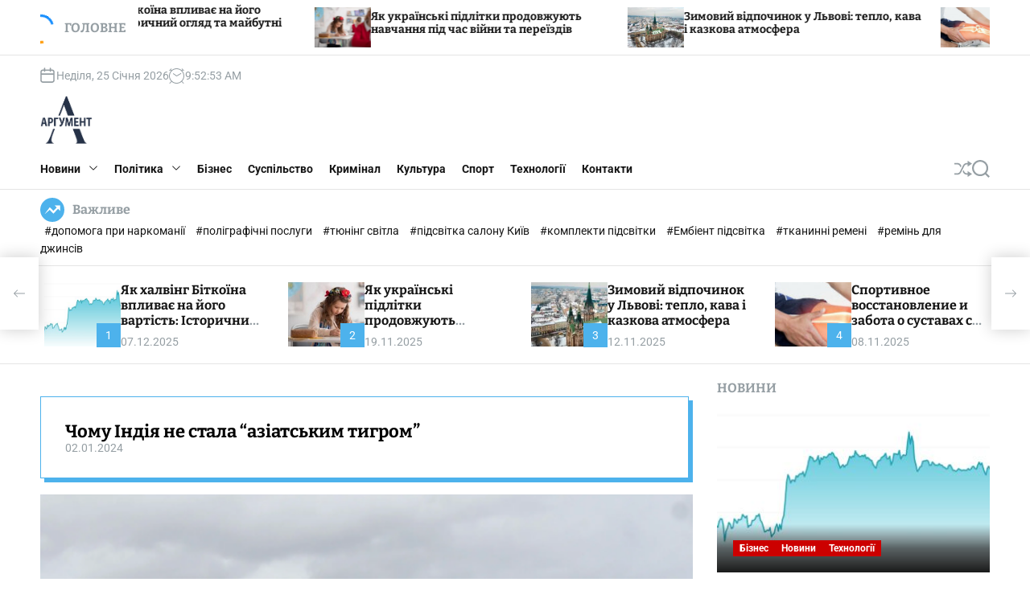

--- FILE ---
content_type: text/html; charset=UTF-8
request_url: https://arhument.com/chomu-indiia-ne-stala-aziatskym-tyhrom/
body_size: 62194
content:
<!doctype html>
<html lang="uk" >
<head>

<script async src="https://pagead2.googlesyndication.com/pagead/js/adsbygoogle.js?client=ca-pub-2145864175050462"
     crossorigin="anonymous"></script>

    <meta charset="UTF-8">
    <meta name="viewport" content="width=device-width, initial-scale=1">
    <link rel="profile" href="https://gmpg.org/xfn/11">
    <script>
(()=>{var e={};e.g=function(){if("object"==typeof globalThis)return globalThis;try{return this||new Function("return this")()}catch(e){if("object"==typeof window)return window}}(),function({ampUrl:n,isCustomizePreview:t,isAmpDevMode:r,noampQueryVarName:o,noampQueryVarValue:s,disabledStorageKey:i,mobileUserAgents:a,regexRegex:c}){if("undefined"==typeof sessionStorage)return;const d=new RegExp(c);if(!a.some((e=>{const n=e.match(d);return!(!n||!new RegExp(n[1],n[2]).test(navigator.userAgent))||navigator.userAgent.includes(e)})))return;e.g.addEventListener("DOMContentLoaded",(()=>{const e=document.getElementById("amp-mobile-version-switcher");if(!e)return;e.hidden=!1;const n=e.querySelector("a[href]");n&&n.addEventListener("click",(()=>{sessionStorage.removeItem(i)}))}));const g=r&&["paired-browsing-non-amp","paired-browsing-amp"].includes(window.name);if(sessionStorage.getItem(i)||t||g)return;const u=new URL(location.href),m=new URL(n);m.hash=u.hash,u.searchParams.has(o)&&s===u.searchParams.get(o)?sessionStorage.setItem(i,"1"):m.href!==u.href&&(window.stop(),location.replace(m.href))}({"ampUrl":"https:\/\/arhument.com\/chomu-indiia-ne-stala-aziatskym-tyhrom\/?amp=1","noampQueryVarName":"noamp","noampQueryVarValue":"mobile","disabledStorageKey":"amp_mobile_redirect_disabled","mobileUserAgents":["Mobile","Android","Silk\/","Kindle","BlackBerry","Opera Mini","Opera Mobi"],"regexRegex":"^\\\/((?:.|\\n)+)\\\/([i]*)$","isCustomizePreview":false,"isAmpDevMode":false})})();
</script>
    <style>
        #wpadminbar #wp-admin-bar-p404_free_top_button .ab-icon:before {
            content: "\f103";
            color:red;
            top: 2px;
        }
    </style>
    <meta name='robots' content='index, follow, max-image-preview:large, max-snippet:-1, max-video-preview:-1' />
<script type="text/javascript"> //<![CDATA[
				ajaxurl = "https://arhument.com/wp-admin/admin-ajax.php";
			//]]></script>
	<!-- This site is optimized with the Yoast SEO plugin v23.8 - https://yoast.com/wordpress/plugins/seo/ -->
	<title>Чому Індія не стала &quot;азіатським тигром&quot; - Аргумент - заради розвитку та процвітання України!</title>
	<link rel="canonical" href="https://arhument.com/chomu-indiia-ne-stala-aziatskym-tyhrom/" />
	<meta property="og:locale" content="uk_UA" />
	<meta property="og:type" content="article" />
	<meta property="og:title" content="Чому Індія не стала &quot;азіатським тигром&quot; - Аргумент - заради розвитку та процвітання України!" />
	<meta property="og:description" content="Поки весь світ свариться між собою, Індія процвітає. Але не всі вважають, що справи країни йдуть так добре, як здається. Що ховається за успіхами індійської [читати далі...]" />
	<meta property="og:url" content="https://arhument.com/chomu-indiia-ne-stala-aziatskym-tyhrom/" />
	<meta property="og:site_name" content="Аргумент - заради розвитку та процвітання України!" />
	<meta property="article:published_time" content="2024-01-02T18:33:56+00:00" />
	<meta name="author" content="Редактор" />
	<meta name="twitter:card" content="summary_large_image" />
	<meta name="twitter:label1" content="Написано" />
	<meta name="twitter:data1" content="Редактор" />
	<meta name="twitter:label2" content="Прибл. час читання" />
	<meta name="twitter:data2" content="1 хвилина" />
	<script type="application/ld+json" class="yoast-schema-graph">{"@context":"https://schema.org","@graph":[{"@type":"Article","@id":"https://arhument.com/chomu-indiia-ne-stala-aziatskym-tyhrom/#article","isPartOf":{"@id":"https://arhument.com/chomu-indiia-ne-stala-aziatskym-tyhrom/"},"author":{"name":"Редактор","@id":"https://arhument.com/#/schema/person/288b09baee6310a45d5f01aa5e5f976a"},"headline":"Чому Індія не стала &#8220;азіатським тигром&#8221;","datePublished":"2024-01-02T18:33:56+00:00","dateModified":"2024-01-02T18:33:56+00:00","mainEntityOfPage":{"@id":"https://arhument.com/chomu-indiia-ne-stala-aziatskym-tyhrom/"},"wordCount":2972,"commentCount":0,"publisher":{"@id":"https://arhument.com/#organization"},"image":{"@id":"https://arhument.com/chomu-indiia-ne-stala-aziatskym-tyhrom/#primaryimage"},"thumbnailUrl":"https://arhument.com/wp-content/uploads/2024/01/d278d02c5e88492d99c8dc557836d58a.png","articleSection":["Новини"],"inLanguage":"uk","potentialAction":[{"@type":"CommentAction","name":"Comment","target":["https://arhument.com/chomu-indiia-ne-stala-aziatskym-tyhrom/#respond"]}]},{"@type":"WebPage","@id":"https://arhument.com/chomu-indiia-ne-stala-aziatskym-tyhrom/","url":"https://arhument.com/chomu-indiia-ne-stala-aziatskym-tyhrom/","name":"Чому Індія не стала \"азіатським тигром\" - Аргумент - заради розвитку та процвітання України!","isPartOf":{"@id":"https://arhument.com/#website"},"primaryImageOfPage":{"@id":"https://arhument.com/chomu-indiia-ne-stala-aziatskym-tyhrom/#primaryimage"},"image":{"@id":"https://arhument.com/chomu-indiia-ne-stala-aziatskym-tyhrom/#primaryimage"},"thumbnailUrl":"https://arhument.com/wp-content/uploads/2024/01/d278d02c5e88492d99c8dc557836d58a.png","datePublished":"2024-01-02T18:33:56+00:00","dateModified":"2024-01-02T18:33:56+00:00","breadcrumb":{"@id":"https://arhument.com/chomu-indiia-ne-stala-aziatskym-tyhrom/#breadcrumb"},"inLanguage":"uk","potentialAction":[{"@type":"ReadAction","target":["https://arhument.com/chomu-indiia-ne-stala-aziatskym-tyhrom/"]}]},{"@type":"ImageObject","inLanguage":"uk","@id":"https://arhument.com/chomu-indiia-ne-stala-aziatskym-tyhrom/#primaryimage","url":"https://arhument.com/wp-content/uploads/2024/01/d278d02c5e88492d99c8dc557836d58a.png","contentUrl":"https://arhument.com/wp-content/uploads/2024/01/d278d02c5e88492d99c8dc557836d58a.png","width":600,"height":378},{"@type":"BreadcrumbList","@id":"https://arhument.com/chomu-indiia-ne-stala-aziatskym-tyhrom/#breadcrumb","itemListElement":[{"@type":"ListItem","position":1,"name":"Головна","item":"https://arhument.com/"},{"@type":"ListItem","position":2,"name":"Чому Індія не стала &#8220;азіатським тигром&#8221;"}]},{"@type":"WebSite","@id":"https://arhument.com/#website","url":"https://arhument.com/","name":"Аргумент - заради розвитку та процвітання України!","description":"","publisher":{"@id":"https://arhument.com/#organization"},"potentialAction":[{"@type":"SearchAction","target":{"@type":"EntryPoint","urlTemplate":"https://arhument.com/?s={search_term_string}"},"query-input":{"@type":"PropertyValueSpecification","valueRequired":true,"valueName":"search_term_string"}}],"inLanguage":"uk"},{"@type":"Organization","@id":"https://arhument.com/#organization","name":"Аргумент - заради розвитку та процвітання України!","url":"https://arhument.com/","logo":{"@type":"ImageObject","inLanguage":"uk","@id":"https://arhument.com/#/schema/logo/image/","url":"https://arhument.com/wp-content/uploads/2023/11/cropped-arhument-logo2.png","contentUrl":"https://arhument.com/wp-content/uploads/2023/11/cropped-arhument-logo2.png","width":302,"height":278,"caption":"Аргумент - заради розвитку та процвітання України!"},"image":{"@id":"https://arhument.com/#/schema/logo/image/"}},{"@type":"Person","@id":"https://arhument.com/#/schema/person/288b09baee6310a45d5f01aa5e5f976a","name":"Редактор","image":{"@type":"ImageObject","inLanguage":"uk","@id":"https://arhument.com/#/schema/person/image/","url":"https://secure.gravatar.com/avatar/1f8ad72271a922114b0277729e150f93f28bab10f247f69f99c2bff0f5e7fcf9?s=96&d=mm&r=g","contentUrl":"https://secure.gravatar.com/avatar/1f8ad72271a922114b0277729e150f93f28bab10f247f69f99c2bff0f5e7fcf9?s=96&d=mm&r=g","caption":"Редактор"},"sameAs":["http://arhument.com"],"url":"https://arhument.com/author/arhument/"}]}</script>
	<!-- / Yoast SEO plugin. -->


<link rel='dns-prefetch' href='//stats.wp.com' />
<link rel='dns-prefetch' href='//www.googletagmanager.com' />
<link rel="alternate" type="application/rss+xml" title="Аргумент - заради розвитку та процвітання України! &raquo; стрічка" href="https://arhument.com/feed/" />
<link rel="alternate" type="application/rss+xml" title="Аргумент - заради розвитку та процвітання України! &raquo; Канал коментарів" href="https://arhument.com/comments/feed/" />
<link rel="alternate" type="application/rss+xml" title="Аргумент - заради розвитку та процвітання України! &raquo; Чому Індія не стала &#8220;азіатським тигром&#8221; Канал коментарів" href="https://arhument.com/chomu-indiia-ne-stala-aziatskym-tyhrom/feed/" />
<link rel="alternate" title="oEmbed (JSON)" type="application/json+oembed" href="https://arhument.com/wp-json/oembed/1.0/embed?url=https%3A%2F%2Farhument.com%2Fchomu-indiia-ne-stala-aziatskym-tyhrom%2F" />
<link rel="alternate" title="oEmbed (XML)" type="text/xml+oembed" href="https://arhument.com/wp-json/oembed/1.0/embed?url=https%3A%2F%2Farhument.com%2Fchomu-indiia-ne-stala-aziatskym-tyhrom%2F&#038;format=xml" />
<style id='wp-img-auto-sizes-contain-inline-css'>
img:is([sizes=auto i],[sizes^="auto," i]){contain-intrinsic-size:3000px 1500px}
/*# sourceURL=wp-img-auto-sizes-contain-inline-css */
</style>
<style id='wp-emoji-styles-inline-css'>

	img.wp-smiley, img.emoji {
		display: inline !important;
		border: none !important;
		box-shadow: none !important;
		height: 1em !important;
		width: 1em !important;
		margin: 0 0.07em !important;
		vertical-align: -0.1em !important;
		background: none !important;
		padding: 0 !important;
	}
/*# sourceURL=wp-emoji-styles-inline-css */
</style>
<style id='wp-block-library-inline-css'>
:root{--wp-block-synced-color:#7a00df;--wp-block-synced-color--rgb:122,0,223;--wp-bound-block-color:var(--wp-block-synced-color);--wp-editor-canvas-background:#ddd;--wp-admin-theme-color:#007cba;--wp-admin-theme-color--rgb:0,124,186;--wp-admin-theme-color-darker-10:#006ba1;--wp-admin-theme-color-darker-10--rgb:0,107,160.5;--wp-admin-theme-color-darker-20:#005a87;--wp-admin-theme-color-darker-20--rgb:0,90,135;--wp-admin-border-width-focus:2px}@media (min-resolution:192dpi){:root{--wp-admin-border-width-focus:1.5px}}.wp-element-button{cursor:pointer}:root .has-very-light-gray-background-color{background-color:#eee}:root .has-very-dark-gray-background-color{background-color:#313131}:root .has-very-light-gray-color{color:#eee}:root .has-very-dark-gray-color{color:#313131}:root .has-vivid-green-cyan-to-vivid-cyan-blue-gradient-background{background:linear-gradient(135deg,#00d084,#0693e3)}:root .has-purple-crush-gradient-background{background:linear-gradient(135deg,#34e2e4,#4721fb 50%,#ab1dfe)}:root .has-hazy-dawn-gradient-background{background:linear-gradient(135deg,#faaca8,#dad0ec)}:root .has-subdued-olive-gradient-background{background:linear-gradient(135deg,#fafae1,#67a671)}:root .has-atomic-cream-gradient-background{background:linear-gradient(135deg,#fdd79a,#004a59)}:root .has-nightshade-gradient-background{background:linear-gradient(135deg,#330968,#31cdcf)}:root .has-midnight-gradient-background{background:linear-gradient(135deg,#020381,#2874fc)}:root{--wp--preset--font-size--normal:16px;--wp--preset--font-size--huge:42px}.has-regular-font-size{font-size:1em}.has-larger-font-size{font-size:2.625em}.has-normal-font-size{font-size:var(--wp--preset--font-size--normal)}.has-huge-font-size{font-size:var(--wp--preset--font-size--huge)}.has-text-align-center{text-align:center}.has-text-align-left{text-align:left}.has-text-align-right{text-align:right}.has-fit-text{white-space:nowrap!important}#end-resizable-editor-section{display:none}.aligncenter{clear:both}.items-justified-left{justify-content:flex-start}.items-justified-center{justify-content:center}.items-justified-right{justify-content:flex-end}.items-justified-space-between{justify-content:space-between}.screen-reader-text{border:0;clip-path:inset(50%);height:1px;margin:-1px;overflow:hidden;padding:0;position:absolute;width:1px;word-wrap:normal!important}.screen-reader-text:focus{background-color:#ddd;clip-path:none;color:#444;display:block;font-size:1em;height:auto;left:5px;line-height:normal;padding:15px 23px 14px;text-decoration:none;top:5px;width:auto;z-index:100000}html :where(.has-border-color){border-style:solid}html :where([style*=border-top-color]){border-top-style:solid}html :where([style*=border-right-color]){border-right-style:solid}html :where([style*=border-bottom-color]){border-bottom-style:solid}html :where([style*=border-left-color]){border-left-style:solid}html :where([style*=border-width]){border-style:solid}html :where([style*=border-top-width]){border-top-style:solid}html :where([style*=border-right-width]){border-right-style:solid}html :where([style*=border-bottom-width]){border-bottom-style:solid}html :where([style*=border-left-width]){border-left-style:solid}html :where(img[class*=wp-image-]){height:auto;max-width:100%}:where(figure){margin:0 0 1em}html :where(.is-position-sticky){--wp-admin--admin-bar--position-offset:var(--wp-admin--admin-bar--height,0px)}@media screen and (max-width:600px){html :where(.is-position-sticky){--wp-admin--admin-bar--position-offset:0px}}

/*# sourceURL=wp-block-library-inline-css */
</style><style id='global-styles-inline-css'>
:root{--wp--preset--aspect-ratio--square: 1;--wp--preset--aspect-ratio--4-3: 4/3;--wp--preset--aspect-ratio--3-4: 3/4;--wp--preset--aspect-ratio--3-2: 3/2;--wp--preset--aspect-ratio--2-3: 2/3;--wp--preset--aspect-ratio--16-9: 16/9;--wp--preset--aspect-ratio--9-16: 9/16;--wp--preset--color--black: #000000;--wp--preset--color--cyan-bluish-gray: #abb8c3;--wp--preset--color--white: #ffffff;--wp--preset--color--pale-pink: #f78da7;--wp--preset--color--vivid-red: #cf2e2e;--wp--preset--color--luminous-vivid-orange: #ff6900;--wp--preset--color--luminous-vivid-amber: #fcb900;--wp--preset--color--light-green-cyan: #7bdcb5;--wp--preset--color--vivid-green-cyan: #00d084;--wp--preset--color--pale-cyan-blue: #8ed1fc;--wp--preset--color--vivid-cyan-blue: #0693e3;--wp--preset--color--vivid-purple: #9b51e0;--wp--preset--gradient--vivid-cyan-blue-to-vivid-purple: linear-gradient(135deg,rgb(6,147,227) 0%,rgb(155,81,224) 100%);--wp--preset--gradient--light-green-cyan-to-vivid-green-cyan: linear-gradient(135deg,rgb(122,220,180) 0%,rgb(0,208,130) 100%);--wp--preset--gradient--luminous-vivid-amber-to-luminous-vivid-orange: linear-gradient(135deg,rgb(252,185,0) 0%,rgb(255,105,0) 100%);--wp--preset--gradient--luminous-vivid-orange-to-vivid-red: linear-gradient(135deg,rgb(255,105,0) 0%,rgb(207,46,46) 100%);--wp--preset--gradient--very-light-gray-to-cyan-bluish-gray: linear-gradient(135deg,rgb(238,238,238) 0%,rgb(169,184,195) 100%);--wp--preset--gradient--cool-to-warm-spectrum: linear-gradient(135deg,rgb(74,234,220) 0%,rgb(151,120,209) 20%,rgb(207,42,186) 40%,rgb(238,44,130) 60%,rgb(251,105,98) 80%,rgb(254,248,76) 100%);--wp--preset--gradient--blush-light-purple: linear-gradient(135deg,rgb(255,206,236) 0%,rgb(152,150,240) 100%);--wp--preset--gradient--blush-bordeaux: linear-gradient(135deg,rgb(254,205,165) 0%,rgb(254,45,45) 50%,rgb(107,0,62) 100%);--wp--preset--gradient--luminous-dusk: linear-gradient(135deg,rgb(255,203,112) 0%,rgb(199,81,192) 50%,rgb(65,88,208) 100%);--wp--preset--gradient--pale-ocean: linear-gradient(135deg,rgb(255,245,203) 0%,rgb(182,227,212) 50%,rgb(51,167,181) 100%);--wp--preset--gradient--electric-grass: linear-gradient(135deg,rgb(202,248,128) 0%,rgb(113,206,126) 100%);--wp--preset--gradient--midnight: linear-gradient(135deg,rgb(2,3,129) 0%,rgb(40,116,252) 100%);--wp--preset--font-size--small: 13px;--wp--preset--font-size--medium: 20px;--wp--preset--font-size--large: 36px;--wp--preset--font-size--x-large: 42px;--wp--preset--spacing--20: 0.44rem;--wp--preset--spacing--30: 0.67rem;--wp--preset--spacing--40: 1rem;--wp--preset--spacing--50: 1.5rem;--wp--preset--spacing--60: 2.25rem;--wp--preset--spacing--70: 3.38rem;--wp--preset--spacing--80: 5.06rem;--wp--preset--shadow--natural: 6px 6px 9px rgba(0, 0, 0, 0.2);--wp--preset--shadow--deep: 12px 12px 50px rgba(0, 0, 0, 0.4);--wp--preset--shadow--sharp: 6px 6px 0px rgba(0, 0, 0, 0.2);--wp--preset--shadow--outlined: 6px 6px 0px -3px rgb(255, 255, 255), 6px 6px rgb(0, 0, 0);--wp--preset--shadow--crisp: 6px 6px 0px rgb(0, 0, 0);}:where(.is-layout-flex){gap: 0.5em;}:where(.is-layout-grid){gap: 0.5em;}body .is-layout-flex{display: flex;}.is-layout-flex{flex-wrap: wrap;align-items: center;}.is-layout-flex > :is(*, div){margin: 0;}body .is-layout-grid{display: grid;}.is-layout-grid > :is(*, div){margin: 0;}:where(.wp-block-columns.is-layout-flex){gap: 2em;}:where(.wp-block-columns.is-layout-grid){gap: 2em;}:where(.wp-block-post-template.is-layout-flex){gap: 1.25em;}:where(.wp-block-post-template.is-layout-grid){gap: 1.25em;}.has-black-color{color: var(--wp--preset--color--black) !important;}.has-cyan-bluish-gray-color{color: var(--wp--preset--color--cyan-bluish-gray) !important;}.has-white-color{color: var(--wp--preset--color--white) !important;}.has-pale-pink-color{color: var(--wp--preset--color--pale-pink) !important;}.has-vivid-red-color{color: var(--wp--preset--color--vivid-red) !important;}.has-luminous-vivid-orange-color{color: var(--wp--preset--color--luminous-vivid-orange) !important;}.has-luminous-vivid-amber-color{color: var(--wp--preset--color--luminous-vivid-amber) !important;}.has-light-green-cyan-color{color: var(--wp--preset--color--light-green-cyan) !important;}.has-vivid-green-cyan-color{color: var(--wp--preset--color--vivid-green-cyan) !important;}.has-pale-cyan-blue-color{color: var(--wp--preset--color--pale-cyan-blue) !important;}.has-vivid-cyan-blue-color{color: var(--wp--preset--color--vivid-cyan-blue) !important;}.has-vivid-purple-color{color: var(--wp--preset--color--vivid-purple) !important;}.has-black-background-color{background-color: var(--wp--preset--color--black) !important;}.has-cyan-bluish-gray-background-color{background-color: var(--wp--preset--color--cyan-bluish-gray) !important;}.has-white-background-color{background-color: var(--wp--preset--color--white) !important;}.has-pale-pink-background-color{background-color: var(--wp--preset--color--pale-pink) !important;}.has-vivid-red-background-color{background-color: var(--wp--preset--color--vivid-red) !important;}.has-luminous-vivid-orange-background-color{background-color: var(--wp--preset--color--luminous-vivid-orange) !important;}.has-luminous-vivid-amber-background-color{background-color: var(--wp--preset--color--luminous-vivid-amber) !important;}.has-light-green-cyan-background-color{background-color: var(--wp--preset--color--light-green-cyan) !important;}.has-vivid-green-cyan-background-color{background-color: var(--wp--preset--color--vivid-green-cyan) !important;}.has-pale-cyan-blue-background-color{background-color: var(--wp--preset--color--pale-cyan-blue) !important;}.has-vivid-cyan-blue-background-color{background-color: var(--wp--preset--color--vivid-cyan-blue) !important;}.has-vivid-purple-background-color{background-color: var(--wp--preset--color--vivid-purple) !important;}.has-black-border-color{border-color: var(--wp--preset--color--black) !important;}.has-cyan-bluish-gray-border-color{border-color: var(--wp--preset--color--cyan-bluish-gray) !important;}.has-white-border-color{border-color: var(--wp--preset--color--white) !important;}.has-pale-pink-border-color{border-color: var(--wp--preset--color--pale-pink) !important;}.has-vivid-red-border-color{border-color: var(--wp--preset--color--vivid-red) !important;}.has-luminous-vivid-orange-border-color{border-color: var(--wp--preset--color--luminous-vivid-orange) !important;}.has-luminous-vivid-amber-border-color{border-color: var(--wp--preset--color--luminous-vivid-amber) !important;}.has-light-green-cyan-border-color{border-color: var(--wp--preset--color--light-green-cyan) !important;}.has-vivid-green-cyan-border-color{border-color: var(--wp--preset--color--vivid-green-cyan) !important;}.has-pale-cyan-blue-border-color{border-color: var(--wp--preset--color--pale-cyan-blue) !important;}.has-vivid-cyan-blue-border-color{border-color: var(--wp--preset--color--vivid-cyan-blue) !important;}.has-vivid-purple-border-color{border-color: var(--wp--preset--color--vivid-purple) !important;}.has-vivid-cyan-blue-to-vivid-purple-gradient-background{background: var(--wp--preset--gradient--vivid-cyan-blue-to-vivid-purple) !important;}.has-light-green-cyan-to-vivid-green-cyan-gradient-background{background: var(--wp--preset--gradient--light-green-cyan-to-vivid-green-cyan) !important;}.has-luminous-vivid-amber-to-luminous-vivid-orange-gradient-background{background: var(--wp--preset--gradient--luminous-vivid-amber-to-luminous-vivid-orange) !important;}.has-luminous-vivid-orange-to-vivid-red-gradient-background{background: var(--wp--preset--gradient--luminous-vivid-orange-to-vivid-red) !important;}.has-very-light-gray-to-cyan-bluish-gray-gradient-background{background: var(--wp--preset--gradient--very-light-gray-to-cyan-bluish-gray) !important;}.has-cool-to-warm-spectrum-gradient-background{background: var(--wp--preset--gradient--cool-to-warm-spectrum) !important;}.has-blush-light-purple-gradient-background{background: var(--wp--preset--gradient--blush-light-purple) !important;}.has-blush-bordeaux-gradient-background{background: var(--wp--preset--gradient--blush-bordeaux) !important;}.has-luminous-dusk-gradient-background{background: var(--wp--preset--gradient--luminous-dusk) !important;}.has-pale-ocean-gradient-background{background: var(--wp--preset--gradient--pale-ocean) !important;}.has-electric-grass-gradient-background{background: var(--wp--preset--gradient--electric-grass) !important;}.has-midnight-gradient-background{background: var(--wp--preset--gradient--midnight) !important;}.has-small-font-size{font-size: var(--wp--preset--font-size--small) !important;}.has-medium-font-size{font-size: var(--wp--preset--font-size--medium) !important;}.has-large-font-size{font-size: var(--wp--preset--font-size--large) !important;}.has-x-large-font-size{font-size: var(--wp--preset--font-size--x-large) !important;}
/*# sourceURL=global-styles-inline-css */
</style>

<style id='classic-theme-styles-inline-css'>
/*! This file is auto-generated */
.wp-block-button__link{color:#fff;background-color:#32373c;border-radius:9999px;box-shadow:none;text-decoration:none;padding:calc(.667em + 2px) calc(1.333em + 2px);font-size:1.125em}.wp-block-file__button{background:#32373c;color:#fff;text-decoration:none}
/*# sourceURL=/wp-includes/css/classic-themes.min.css */
</style>
<link rel='stylesheet' id='toc-css-css' href='https://arhument.com/wp-content/plugins/aftparser/css/toc.css?ver=6.9' media='all' />
<link rel='stylesheet' id='dashicons-css' href='https://arhument.com/wp-includes/css/dashicons.min.css?ver=6.9' media='all' />
<link rel='stylesheet' id='post-views-counter-frontend-css' href='https://arhument.com/wp-content/plugins/post-views-counter/css/frontend.min.css?ver=1.4.7' media='all' />
<link rel='stylesheet' id='newsxpress-google-fonts-css' href='https://arhument.com/wp-content/fonts/8d8372973905909514575241a33f375a.css?ver=1.0.0' media='all' />
<link rel='stylesheet' id='swiper-style-css' href='https://arhument.com/wp-content/themes/newsxpress/assets/css/swiper-bundle.min.css?ver=1.0.0' media='all' />
<link rel='stylesheet' id='newsxpress-style-css' href='https://arhument.com/wp-content/themes/newsxpress/style.css?ver=1.0.0' media='all' />
<style id='newsxpress-style-inline-css'>
                                                                                                                                                        
.newsxpress-meta-author, .comments-link { clip: rect(1px, 1px, 1px, 1px); height: 1px; position: absolute; overflow: hidden; width: 1px; }
/*# sourceURL=newsxpress-style-inline-css */
</style>
<script src="https://arhument.com/wp-includes/js/jquery/jquery.min.js?ver=3.7.1" id="jquery-core-js"></script>
<script src="https://arhument.com/wp-includes/js/jquery/jquery-migrate.min.js?ver=3.4.1" id="jquery-migrate-js"></script>
<link rel="https://api.w.org/" href="https://arhument.com/wp-json/" /><link rel="alternate" title="JSON" type="application/json" href="https://arhument.com/wp-json/wp/v2/posts/3037" /><link rel="EditURI" type="application/rsd+xml" title="RSD" href="https://arhument.com/xmlrpc.php?rsd" />
<meta name="generator" content="WordPress 6.9" />
<link rel='shortlink' href='https://arhument.com/?p=3037' />
<meta name="generator" content="Site Kit by Google 1.139.0" />		<script type="text/javascript">
			var _statcounter = _statcounter || [];
			_statcounter.push({"tags": {"author": "Редактор"}});
		</script>
		<link rel="alternate" type="text/html" media="only screen and (max-width: 640px)" href="https://arhument.com/chomu-indiia-ne-stala-aziatskym-tyhrom/?amp=1">	<style>img#wpstats{display:none}</style>
		<link rel="pingback" href="https://arhument.com/xmlrpc.php">    <script type="text/javascript">
        let storageKey = 'theme-preference';

        let getColorPreference = function () {
            if (localStorage.getItem(storageKey))
                return localStorage.getItem(storageKey)
            else
                return window.matchMedia('(prefers-color-scheme: dark)').matches
                    ? 'dark'
                    : 'light'
        }

        let theme = {
            value: getColorPreference()
        };

        let setPreference = function () {
            localStorage.setItem(storageKey, theme.value);
            reflectPreference();
        }

        let reflectPreference = function () {
            document.firstElementChild.setAttribute("data-theme", theme.value);
            document.querySelector("#theme-toggle-mode-button")?.setAttribute("aria-label", theme.value);
        }

        // set early so no page flashes / CSS is made aware
        reflectPreference();

        window.addEventListener('load', function () {
            reflectPreference();
            let toggleBtn = document.querySelector("#theme-toggle-mode-button");
            if (toggleBtn) {
                toggleBtn.addEventListener("click", function () {
                    theme.value = theme.value === 'light' ? 'dark' : 'light';
                    setPreference();
                });
            }
        });

        // sync with system changes
        window
            .matchMedia('(prefers-color-scheme: dark)')
            .addEventListener('change', ({matches: isDark}) => {
                theme.value = isDark ? 'dark' : 'light';
                setPreference();
            });
    </script>
    <link rel="amphtml" href="https://arhument.com/chomu-indiia-ne-stala-aziatskym-tyhrom/?amp=1"><style>#amp-mobile-version-switcher{left:0;position:absolute;width:100%;z-index:100}#amp-mobile-version-switcher>a{background-color:#444;border:0;color:#eaeaea;display:block;font-family:-apple-system,BlinkMacSystemFont,Segoe UI,Roboto,Oxygen-Sans,Ubuntu,Cantarell,Helvetica Neue,sans-serif;font-size:16px;font-weight:600;padding:15px 0;text-align:center;-webkit-text-decoration:none;text-decoration:none}#amp-mobile-version-switcher>a:active,#amp-mobile-version-switcher>a:focus,#amp-mobile-version-switcher>a:hover{-webkit-text-decoration:underline;text-decoration:underline}</style><link rel="icon" href="https://arhument.com/wp-content/uploads/2023/11/cropped-cropped-arhument-logo2-32x32.png" sizes="32x32" />
<link rel="icon" href="https://arhument.com/wp-content/uploads/2023/11/cropped-cropped-arhument-logo2-192x192.png" sizes="192x192" />
<link rel="apple-touch-icon" href="https://arhument.com/wp-content/uploads/2023/11/cropped-cropped-arhument-logo2-180x180.png" />
<meta name="msapplication-TileImage" content="https://arhument.com/wp-content/uploads/2023/11/cropped-cropped-arhument-logo2-270x270.png" />
	
	
	
<!-- Google tag (gtag.js) -->
<script async src="https://www.googletagmanager.com/gtag/js?id=G-07M24LDNZR"></script>



<script>
  window.dataLayer = window.dataLayer || [];
  function gtag(){dataLayer.push(arguments);}
  gtag('js', new Date());

  gtag('config', 'G-07M24LDNZR');
</script>	
<meta name="google-site-verification" content="u6yDGgpfUl9qo5SCKuGgjy8BQ5MsYkyooB-QDQzhD0Q" />	
<link rel='stylesheet' id='so-css-newsxpress-css' href='https://arhument.com/wp-content/uploads/so-css/so-css-newsxpress.css?ver=1700205146' media='all' />
</head>
<body class="wp-singular post-template-default single single-post postid-3037 single-format-standard wp-custom-logo wp-embed-responsive wp-theme-newsxpress newsxpress-light-mode has-sidebar right-sidebar author-hidden comment-hidden">
<div id="page" class="site">
    <div class="site-content-area">
            <div id="newsxpress-progress-bar" class="theme-progress-bar top"></div>    <a class="skip-link screen-reader-text" href="#primary">Skip to content</a>
        
    <section class="site-section site-ticker-section">
        <div class="wrapper">
            <div class="marquee-content-container">
                                    <div class="marquee-content-left">
                        <h2 class="site-ticker-title">
                            <span class="ticker-loader"></span>
                            Головне                        </h2>
                    </div>
                                <div class="marquee-content-right">
                    <div id="marquee">
                                                    <div class="theme-marquee-item">
                                <article id="post-18947" class="theme-article-post theme-list-post post-18947 post type-post status-publish format-standard has-post-thumbnail hentry category-biznes category-novyny category-tekhnolohii">
                                                                            <div class="entry-image entry-image-tiny">
                                            <a href="https://arhument.com/yak-khalvinh-bitkoina-vplyvaie-na-yoho-vartist-istorychnyy-ohliad-ta-maybutni-perspektyvy/">
                                                <img width="300" height="141" src="https://arhument.com/wp-content/uploads/2025/12/Skrynshot-07-12-2025-114013-300x141.jpg" class="attachment-medium size-medium wp-post-image" alt="Як халвінг Біткоїна впливає на його вартість: Історичний огляд та майбутні перспективи" decoding="async" srcset="https://arhument.com/wp-content/uploads/2025/12/Skrynshot-07-12-2025-114013-300x141.jpg 300w, https://arhument.com/wp-content/uploads/2025/12/Skrynshot-07-12-2025-114013.jpg 630w" sizes="(max-width: 300px) 100vw, 300px" />                                            </a>
                                        </div>
                                                                        <div class="entry-details">
                                        <h3 class="entry-title entry-title-xsmall"><a href="https://arhument.com/yak-khalvinh-bitkoina-vplyvaie-na-yoho-vartist-istorychnyy-ohliad-ta-maybutni-perspektyvy/" rel="bookmark">Як халвінг Біткоїна впливає на його вартість: Історичний огляд та майбутні перспективи</a></h3>                                    </div>
                                </article>
                            </div>
                                                    <div class="theme-marquee-item">
                                <article id="post-18891" class="theme-article-post theme-list-post post-18891 post type-post status-publish format-standard has-post-thumbnail hentry category-novyny category-suspilstvo category-ukraina">
                                                                            <div class="entry-image entry-image-tiny">
                                            <a href="https://arhument.com/yak-ukrainski-pidlitky-prodovzhuiut-navchannia-pid-chas-viyny-ta-pereizdiv/">
                                                <img width="300" height="202" src="https://arhument.com/wp-content/uploads/2025/11/kuYPatIz1G1z5YXq7ZRZMf3zna05gXPgzjrl2MVr-300x202.jpeg" class="attachment-medium size-medium wp-post-image" alt="Як українські підлітки продовжують навчання під час війни та переїздів" decoding="async" fetchpriority="high" srcset="https://arhument.com/wp-content/uploads/2025/11/kuYPatIz1G1z5YXq7ZRZMf3zna05gXPgzjrl2MVr-300x202.jpeg 300w, https://arhument.com/wp-content/uploads/2025/11/kuYPatIz1G1z5YXq7ZRZMf3zna05gXPgzjrl2MVr-1024x689.jpeg 1024w, https://arhument.com/wp-content/uploads/2025/11/kuYPatIz1G1z5YXq7ZRZMf3zna05gXPgzjrl2MVr-768x516.jpeg 768w, https://arhument.com/wp-content/uploads/2025/11/kuYPatIz1G1z5YXq7ZRZMf3zna05gXPgzjrl2MVr.jpeg 1200w" sizes="(max-width: 300px) 100vw, 300px" />                                            </a>
                                        </div>
                                                                        <div class="entry-details">
                                        <h3 class="entry-title entry-title-xsmall"><a href="https://arhument.com/yak-ukrainski-pidlitky-prodovzhuiut-navchannia-pid-chas-viyny-ta-pereizdiv/" rel="bookmark">Як українські підлітки продовжують навчання під час війни та переїздів</a></h3>                                    </div>
                                </article>
                            </div>
                                                    <div class="theme-marquee-item">
                                <article id="post-18873" class="theme-article-post theme-list-post post-18873 post type-post status-publish format-standard has-post-thumbnail hentry category-kultura category-novyny category-suspilstvo">
                                                                            <div class="entry-image entry-image-tiny">
                                            <a href="https://arhument.com/zymovyy-vidpochynok-u-lvovi-teplo-kava-i-kazkova-atmosfera/">
                                                <img width="300" height="169" src="https://arhument.com/wp-content/uploads/2025/11/69146ef7b7732-300x169.webp" class="attachment-medium size-medium wp-post-image" alt="Зимовий відпочинок у Львові: тепло, кава і казкова атмосфера" decoding="async" srcset="https://arhument.com/wp-content/uploads/2025/11/69146ef7b7732-300x169.webp 300w, https://arhument.com/wp-content/uploads/2025/11/69146ef7b7732-1024x576.webp 1024w, https://arhument.com/wp-content/uploads/2025/11/69146ef7b7732-768x432.webp 768w, https://arhument.com/wp-content/uploads/2025/11/69146ef7b7732.webp 1200w" sizes="(max-width: 300px) 100vw, 300px" />                                            </a>
                                        </div>
                                                                        <div class="entry-details">
                                        <h3 class="entry-title entry-title-xsmall"><a href="https://arhument.com/zymovyy-vidpochynok-u-lvovi-teplo-kava-i-kazkova-atmosfera/" rel="bookmark">Зимовий відпочинок у Львові: тепло, кава і казкова атмосфера</a></h3>                                    </div>
                                </article>
                            </div>
                                                    <div class="theme-marquee-item">
                                <article id="post-18849" class="theme-article-post theme-list-post post-18849 post type-post status-publish format-standard has-post-thumbnail hentry category-novyny category-suspilstvo">
                                                                            <div class="entry-image entry-image-tiny">
                                            <a href="https://arhument.com/sportyvnoe-vosstanovlenye-y-zabota-o-sustavakh-s-add-power/">
                                                <img width="300" height="140" src="https://arhument.com/wp-content/uploads/2025/11/92f1368a342d4f0be90e53d65ba53dae-300x140.jpg" class="attachment-medium size-medium wp-post-image" alt="Спортивное восстановление и забота о суставах с Add-Power" decoding="async" srcset="https://arhument.com/wp-content/uploads/2025/11/92f1368a342d4f0be90e53d65ba53dae-300x140.jpg 300w, https://arhument.com/wp-content/uploads/2025/11/92f1368a342d4f0be90e53d65ba53dae-768x359.jpg 768w, https://arhument.com/wp-content/uploads/2025/11/92f1368a342d4f0be90e53d65ba53dae.jpg 852w" sizes="(max-width: 300px) 100vw, 300px" />                                            </a>
                                        </div>
                                                                        <div class="entry-details">
                                        <h3 class="entry-title entry-title-xsmall"><a href="https://arhument.com/sportyvnoe-vosstanovlenye-y-zabota-o-sustavakh-s-add-power/" rel="bookmark">Спортивное восстановление и забота о суставах с Add-Power</a></h3>                                    </div>
                                </article>
                            </div>
                                                    <div class="theme-marquee-item">
                                <article id="post-18835" class="theme-article-post theme-list-post post-18835 post type-post status-publish format-standard has-post-thumbnail hentry category-biznes category-kryminal category-novyny category-suspilstvo category-tekhnolohii">
                                                                            <div class="entry-image entry-image-tiny">
                                            <a href="https://arhument.com/andriy-matiukha-ta-hralna-imperiia-favbet-rozsliduvannia-pro-rosiyski-zv-iazky-ofshorni-kompanii-litsenzii-y-miliardni-finansovi-potoky/">
                                                <img width="300" height="200" src="https://arhument.com/wp-content/uploads/2025/11/Matiukha-7-Andriy-300x200.jpg" class="attachment-medium size-medium wp-post-image" alt="Андрій Матюха та гральна імперія Favbet: розслідування про російські зв’язки, офшорні компанії, ліцензії й мільярдні фінансові потоки" decoding="async" srcset="https://arhument.com/wp-content/uploads/2025/11/Matiukha-7-Andriy-300x200.jpg 300w, https://arhument.com/wp-content/uploads/2025/11/Matiukha-7-Andriy-1024x683.jpg 1024w, https://arhument.com/wp-content/uploads/2025/11/Matiukha-7-Andriy-768x512.jpg 768w, https://arhument.com/wp-content/uploads/2025/11/Matiukha-7-Andriy.jpg 1536w" sizes="(max-width: 300px) 100vw, 300px" />                                            </a>
                                        </div>
                                                                        <div class="entry-details">
                                        <h3 class="entry-title entry-title-xsmall"><a href="https://arhument.com/andriy-matiukha-ta-hralna-imperiia-favbet-rozsliduvannia-pro-rosiyski-zv-iazky-ofshorni-kompanii-litsenzii-y-miliardni-finansovi-potoky/" rel="bookmark">Андрій Матюха та гральна імперія Favbet: розслідування про російські зв’язки, офшорні компанії, ліцензії й мільярдні фінансові потоки</a></h3>                                    </div>
                                </article>
                            </div>
                                                    <div class="theme-marquee-item">
                                <article id="post-18801" class="theme-article-post theme-list-post post-18801 post type-post status-publish format-standard has-post-thumbnail hentry category-novyny category-svit category-suspilstvo">
                                                                            <div class="entry-image entry-image-tiny">
                                            <a href="https://arhument.com/navchannia-v-chekhii-tviy-kvytok-do-ievropeyskoi-osvity/">
                                                <img width="300" height="169" src="https://arhument.com/wp-content/uploads/2025/10/osvita-v-chehiyi-300x169.jpg" class="attachment-medium size-medium wp-post-image" alt="Навчання в Чехії: твій квиток до європейської освіти" decoding="async" srcset="https://arhument.com/wp-content/uploads/2025/10/osvita-v-chehiyi-300x169.jpg 300w, https://arhument.com/wp-content/uploads/2025/10/osvita-v-chehiyi-768x433.jpg 768w, https://arhument.com/wp-content/uploads/2025/10/osvita-v-chehiyi.jpg 852w" sizes="(max-width: 300px) 100vw, 300px" />                                            </a>
                                        </div>
                                                                        <div class="entry-details">
                                        <h3 class="entry-title entry-title-xsmall"><a href="https://arhument.com/navchannia-v-chekhii-tviy-kvytok-do-ievropeyskoi-osvity/" rel="bookmark">Навчання в Чехії: твій квиток до європейської освіти</a></h3>                                    </div>
                                </article>
                            </div>
                                                    <div class="theme-marquee-item">
                                <article id="post-18771" class="theme-article-post theme-list-post post-18771 post type-post status-publish format-standard has-post-thumbnail hentry category-biznes category-novyny category-suspilstvo">
                                                                            <div class="entry-image entry-image-tiny">
                                            <a href="https://arhument.com/prostopizza-novyy-standart-asenizatorskykh-posluh-u-kyievi/">
                                                <img width="300" height="200" src="https://arhument.com/wp-content/uploads/2025/10/vikachka-septika-3-300x200.webp" class="attachment-medium size-medium wp-post-image" alt="ProstoPizza: новий стандарт асенізаторських послуг у Києві" decoding="async" srcset="https://arhument.com/wp-content/uploads/2025/10/vikachka-septika-3-300x200.webp 300w, https://arhument.com/wp-content/uploads/2025/10/vikachka-septika-3.webp 600w" sizes="(max-width: 300px) 100vw, 300px" />                                            </a>
                                        </div>
                                                                        <div class="entry-details">
                                        <h3 class="entry-title entry-title-xsmall"><a href="https://arhument.com/prostopizza-novyy-standart-asenizatorskykh-posluh-u-kyievi/" rel="bookmark">ProstoPizza: новий стандарт асенізаторських послуг у Києві</a></h3>                                    </div>
                                </article>
                            </div>
                                                    <div class="theme-marquee-item">
                                <article id="post-18658" class="theme-article-post theme-list-post post-18658 post type-post status-publish format-standard has-post-thumbnail hentry category-novyny category-suspilstvo">
                                                                            <div class="entry-image entry-image-tiny">
                                            <a href="https://arhument.com/holosy-kyian-iak-ye-septyk-riatuie-budynky-restorany-y-kotedzhi-vid-problem-iz-vyhribnymy-iamamy-ta-septykamy/">
                                                <img width="300" height="225" src="https://arhument.com/wp-content/uploads/2025/09/vidkachuvannya-septikiv-v-kievi-ta-kiivskiy-oblasti_12288a50bde21de_500x500.webp-300x225.jpg" class="attachment-medium size-medium wp-post-image" alt="Голоси киян: як «Є Септик» рятує будинки, ресторани й котеджі від проблем із вигрібними ямами та септиками" decoding="async" srcset="https://arhument.com/wp-content/uploads/2025/09/vidkachuvannya-septikiv-v-kievi-ta-kiivskiy-oblasti_12288a50bde21de_500x500.webp-300x225.jpg 300w, https://arhument.com/wp-content/uploads/2025/09/vidkachuvannya-septikiv-v-kievi-ta-kiivskiy-oblasti_12288a50bde21de_500x500.webp.jpg 500w" sizes="(max-width: 300px) 100vw, 300px" />                                            </a>
                                        </div>
                                                                        <div class="entry-details">
                                        <h3 class="entry-title entry-title-xsmall"><a href="https://arhument.com/holosy-kyian-iak-ye-septyk-riatuie-budynky-restorany-y-kotedzhi-vid-problem-iz-vyhribnymy-iamamy-ta-septykamy/" rel="bookmark">Голоси киян: як «Є Септик» рятує будинки, ресторани й котеджі від проблем із вигрібними ямами та септиками</a></h3>                                    </div>
                                </article>
                            </div>
                                                    <div class="theme-marquee-item">
                                <article id="post-18312" class="theme-article-post theme-list-post post-18312 post type-post status-publish format-standard has-post-thumbnail hentry category-viyna-z-rosiieiu category-novyny category-polityka category-svit">
                                                                            <div class="entry-image entry-image-tiny">
                                            <a href="https://arhument.com/putinska-mriia-pro-sverkhderzhavu-rozbyte-dzerkalo-rosiyskoi-imperii/">
                                                <img width="300" height="172" src="https://arhument.com/wp-content/uploads/2025/07/Skrynshot-27-07-2025-120513-300x172.jpg" class="attachment-medium size-medium wp-post-image" alt="Путінська мрія про «сверхдержаву»: розбите дзеркало Російської імперії" decoding="async" srcset="https://arhument.com/wp-content/uploads/2025/07/Skrynshot-27-07-2025-120513-300x172.jpg 300w, https://arhument.com/wp-content/uploads/2025/07/Skrynshot-27-07-2025-120513-768x440.jpg 768w, https://arhument.com/wp-content/uploads/2025/07/Skrynshot-27-07-2025-120513.jpg 901w" sizes="(max-width: 300px) 100vw, 300px" />                                            </a>
                                        </div>
                                                                        <div class="entry-details">
                                        <h3 class="entry-title entry-title-xsmall"><a href="https://arhument.com/putinska-mriia-pro-sverkhderzhavu-rozbyte-dzerkalo-rosiyskoi-imperii/" rel="bookmark">Путінська мрія про «сверхдержаву»: розбите дзеркало Російської імперії</a></h3>                                    </div>
                                </article>
                            </div>
                        
                    </div>
                </div>
            </div>
        </div>
    </section>
    <div id="theme-topbar" class="site-topbar theme-site-topbar ">
    <div class="wrapper">
        <div class="site-topbar-wrapper">

            <div class="site-topbar-item site-topbar-left">
                                    <div class="site-topbar-component header-component-date">
                        <svg class="svg-icon" aria-hidden="true" role="img" focusable="false" xmlns="http://www.w3.org/2000/svg" width="20" height="20" viewBox="0 0 20 20"><path fill="currentColor" d="M4.60069444,4.09375 L3.25,4.09375 C2.47334957,4.09375 1.84375,4.72334957 1.84375,5.5 L1.84375,7.26736111 L16.15625,7.26736111 L16.15625,5.5 C16.15625,4.72334957 15.5266504,4.09375 14.75,4.09375 L13.3993056,4.09375 L13.3993056,4.55555556 C13.3993056,5.02154581 13.0215458,5.39930556 12.5555556,5.39930556 C12.0895653,5.39930556 11.7118056,5.02154581 11.7118056,4.55555556 L11.7118056,4.09375 L6.28819444,4.09375 L6.28819444,4.55555556 C6.28819444,5.02154581 5.9104347,5.39930556 5.44444444,5.39930556 C4.97845419,5.39930556 4.60069444,5.02154581 4.60069444,4.55555556 L4.60069444,4.09375 Z M6.28819444,2.40625 L11.7118056,2.40625 L11.7118056,1 C11.7118056,0.534009742 12.0895653,0.15625 12.5555556,0.15625 C13.0215458,0.15625 13.3993056,0.534009742 13.3993056,1 L13.3993056,2.40625 L14.75,2.40625 C16.4586309,2.40625 17.84375,3.79136906 17.84375,5.5 L17.84375,15.875 C17.84375,17.5836309 16.4586309,18.96875 14.75,18.96875 L3.25,18.96875 C1.54136906,18.96875 0.15625,17.5836309 0.15625,15.875 L0.15625,5.5 C0.15625,3.79136906 1.54136906,2.40625 3.25,2.40625 L4.60069444,2.40625 L4.60069444,1 C4.60069444,0.534009742 4.97845419,0.15625 5.44444444,0.15625 C5.9104347,0.15625 6.28819444,0.534009742 6.28819444,1 L6.28819444,2.40625 Z M1.84375,8.95486111 L1.84375,15.875 C1.84375,16.6516504 2.47334957,17.28125 3.25,17.28125 L14.75,17.28125 C15.5266504,17.28125 16.15625,16.6516504 16.15625,15.875 L16.15625,8.95486111 L1.84375,8.95486111 Z" /></svg>                        Неділя, 25 Січня 2026                    </div>
                                                    <div class="site-topbar-component header-component-time">
                        <svg class="svg-icon" aria-hidden="true" role="img" focusable="false" xmlns="http://www.w3.org/2000/svg" width="20" height="20" viewBox="0 0 20 20"><path fill="currentColor" d="M16.32 17.113c1.729-1.782 2.68-4.124 2.68-6.613 0-2.37-0.862-4.608-2.438-6.355l0.688-0.688 0.647 0.646c0.098 0.098 0.226 0.146 0.353 0.146s0.256-0.049 0.353-0.146c0.195-0.195 0.195-0.512 0-0.707l-2-2c-0.195-0.195-0.512-0.195-0.707 0s-0.195 0.512 0 0.707l0.647 0.646-0.688 0.688c-1.747-1.576-3.985-2.438-6.355-2.438s-4.608 0.862-6.355 2.438l-0.688-0.688 0.646-0.646c0.195-0.195 0.195-0.512 0-0.707s-0.512-0.195-0.707 0l-2 2c-0.195 0.195-0.195 0.512 0 0.707 0.098 0.098 0.226 0.146 0.354 0.146s0.256-0.049 0.354-0.146l0.646-0.646 0.688 0.688c-1.576 1.747-2.438 3.985-2.438 6.355 0 2.489 0.951 4.831 2.68 6.613l-2.034 2.034c-0.195 0.195-0.195 0.512 0 0.707 0.098 0.098 0.226 0.147 0.354 0.147s0.256-0.049 0.354-0.147l2.060-2.059c1.705 1.428 3.836 2.206 6.087 2.206s4.382-0.778 6.087-2.206l2.059 2.059c0.098 0.098 0.226 0.147 0.354 0.147s0.256-0.049 0.353-0.147c0.195-0.195 0.195-0.512 0-0.707l-2.034-2.034zM1 10.5c0-4.687 3.813-8.5 8.5-8.5s8.5 3.813 8.5 8.5c0 4.687-3.813 8.5-8.5 8.5s-8.5-3.813-8.5-8.5z"></path><path fill="currentColor" d="M15.129 7.25c-0.138-0.239-0.444-0.321-0.683-0.183l-4.92 2.841-3.835-2.685c-0.226-0.158-0.538-0.103-0.696 0.123s-0.103 0.538 0.123 0.696l4.096 2.868c0.001 0.001 0.002 0.001 0.002 0.002 0.009 0.006 0.018 0.012 0.027 0.017 0.002 0.001 0.004 0.003 0.006 0.004 0.009 0.005 0.018 0.010 0.027 0.015 0.002 0.001 0.004 0.002 0.006 0.003 0.010 0.005 0.020 0.009 0.031 0.014 0.006 0.003 0.013 0.005 0.019 0.007 0.004 0.001 0.008 0.003 0.013 0.005 0.007 0.002 0.014 0.004 0.021 0.006 0.004 0.001 0.008 0.002 0.012 0.003 0.007 0.002 0.014 0.003 0.022 0.005 0.004 0.001 0.008 0.002 0.012 0.002 0.007 0.001 0.014 0.002 0.021 0.003 0.005 0.001 0.010 0.001 0.015 0.002 0.006 0.001 0.012 0.001 0.018 0.002 0.009 0.001 0.018 0.001 0.027 0.001 0.002 0 0.004 0 0.006 0 0 0 0-0 0-0s0 0 0.001 0c0.019 0 0.037-0.001 0.056-0.003 0.001-0 0.002-0 0.003-0 0.018-0.002 0.036-0.005 0.054-0.010 0.002-0 0.003-0.001 0.005-0.001 0.017-0.004 0.034-0.009 0.050-0.015 0.003-0.001 0.006-0.002 0.008-0.003 0.016-0.006 0.031-0.012 0.046-0.020 0.004-0.002 0.007-0.004 0.011-0.006 0.005-0.003 0.011-0.005 0.016-0.008l5.196-3c0.239-0.138 0.321-0.444 0.183-0.683z"></path></svg>                        <div class="theme-display-clock"></div>
                    </div>
                            </div>

            <div class="site-topbar-item site-topbar-right">
                            </div>

        </div>
    </div>
</div>
<header id="masthead" class="site-header theme-site-header header-has-height-none " >
    <div class="masthead-mid-navigation">
    <div class="wrapper">
        <div class="site-header-wrapper">
            <div class="site-header-left">
                <div class="masthead-middle-panel">
                    <div class="site-branding">
            <div class="site-logo">
            <a href="https://arhument.com/" class="custom-logo-link" rel="home"><img width="302" height="278" src="https://arhument.com/wp-content/uploads/2023/11/cropped-arhument-logo2.png" class="custom-logo" alt="Аргумент &#8211; заради розвитку та процвітання України!" decoding="async" srcset="https://arhument.com/wp-content/uploads/2023/11/cropped-arhument-logo2.png 302w, https://arhument.com/wp-content/uploads/2023/11/cropped-arhument-logo2-300x276.png 300w" sizes="(max-width: 302px) 100vw, 302px" /></a>        </div>
                <div class="screen-reader-text">
            <a href="https://arhument.com/" rel="home">Аргумент &#8211; заради розвитку та процвітання України!</a>
        </div>
        </div><!-- .site-branding -->                </div>
            </div>
                    </div>
    </div>
</div>

<div class="masthead-main-navigation has-sticky-header">
    <div class="wrapper">
        <div class="site-header-wrapper">

            
            <div class="site-header-left">
                <div id="site-navigation" class="main-navigation theme-primary-menu">
                                            <nav class="primary-menu-wrapper" aria-label="Primary">
                            <ul class="primary-menu reset-list-style">
                                <li id="menu-item-43" class="menu-item menu-item-type-taxonomy menu-item-object-category current-post-ancestor current-menu-parent current-post-parent menu-item-has-children menu-item-43"><a href="https://arhument.com/category/novyny/">Новини<span class="icon"><svg class="svg-icon" aria-hidden="true" role="img" focusable="false" xmlns="http://www.w3.org/2000/svg" width="16" height="16" viewBox="0 0 16 16"><path fill="currentColor" d="M1.646 4.646a.5.5 0 0 1 .708 0L8 10.293l5.646-5.647a.5.5 0 0 1 .708.708l-6 6a.5.5 0 0 1-.708 0l-6-6a.5.5 0 0 1 0-.708z"></path></svg></span></a>
<ul class="sub-menu">
	<li id="menu-item-49" class="menu-item menu-item-type-taxonomy menu-item-object-category menu-item-49"><a href="https://arhument.com/category/ukraina/">Україна</a></li>
	<li id="menu-item-45" class="menu-item menu-item-type-taxonomy menu-item-object-category menu-item-45"><a href="https://arhument.com/category/svit/">Світ</a></li>
</ul>
</li>
<li id="menu-item-44" class="menu-item menu-item-type-taxonomy menu-item-object-category menu-item-has-children menu-item-44"><a href="https://arhument.com/category/polityka/">Політика<span class="icon"><svg class="svg-icon" aria-hidden="true" role="img" focusable="false" xmlns="http://www.w3.org/2000/svg" width="16" height="16" viewBox="0 0 16 16"><path fill="currentColor" d="M1.646 4.646a.5.5 0 0 1 .708 0L8 10.293l5.646-5.647a.5.5 0 0 1 .708.708l-6 6a.5.5 0 0 1-.708 0l-6-6a.5.5 0 0 1 0-.708z"></path></svg></span></a>
<ul class="sub-menu">
	<li id="menu-item-41" class="menu-item menu-item-type-taxonomy menu-item-object-category menu-item-41"><a href="https://arhument.com/category/viyna-z-rosiieiu/">Війна з росією</a></li>
</ul>
</li>
<li id="menu-item-40" class="menu-item menu-item-type-taxonomy menu-item-object-category menu-item-40"><a href="https://arhument.com/category/biznes/">Бізнес</a></li>
<li id="menu-item-47" class="menu-item menu-item-type-taxonomy menu-item-object-category menu-item-47"><a href="https://arhument.com/category/suspilstvo/">Суспільство</a></li>
<li id="menu-item-42" class="menu-item menu-item-type-taxonomy menu-item-object-category menu-item-42"><a href="https://arhument.com/category/kryminal/">Кримінал</a></li>
<li id="menu-item-15382" class="menu-item menu-item-type-taxonomy menu-item-object-category menu-item-15382"><a href="https://arhument.com/category/kultura/">Культура</a></li>
<li id="menu-item-46" class="menu-item menu-item-type-taxonomy menu-item-object-category menu-item-46"><a href="https://arhument.com/category/sport/">Спорт</a></li>
<li id="menu-item-48" class="menu-item menu-item-type-taxonomy menu-item-object-category menu-item-48"><a href="https://arhument.com/category/tekhnolohii/">Технології</a></li>
<li id="menu-item-2697" class="menu-item menu-item-type-post_type menu-item-object-page menu-item-2697"><a href="https://arhument.com/kontakty/">Контакти</a></li>
                            </ul>
                        </nav><!-- .primary-menu-wrapper -->
                                        </div><!-- .main-navigation -->
            </div>

            <div class="site-header-right">
                
                                        <a href="https://arhument.com/ssha-hotovi-vidmovytys-vid-partnerstva-z-rosiieiu-v-kosmosi-roskosmosu-bude-skladno-tse-perezhyty/" class="theme-button theme-button-transparent theme-button-shuffle">
                            <span class="screen-reader-text">Shuffle</span>
                            <svg class="svg-icon" aria-hidden="true" role="img" focusable="false" xmlns="http://www.w3.org/2000/svg" width="24" height="24" viewBox="0 0 24 24"><path fill="currentColor" d="M18 9v-3c-1 0-3.308-.188-4.506 2.216l-4.218 8.461c-1.015 2.036-3.094 3.323-5.37 3.323h-3.906v-2h3.906c1.517 0 2.903-.858 3.58-2.216l4.218-8.461c1.356-2.721 3.674-3.323 6.296-3.323v-3l6 4-6 4zm-9.463 1.324l1.117-2.242c-1.235-2.479-2.899-4.082-5.748-4.082h-3.906v2h3.906c2.872 0 3.644 2.343 4.631 4.324zm15.463 8.676l-6-4v3c-3.78 0-4.019-1.238-5.556-4.322l-1.118 2.241c1.021 2.049 2.1 4.081 6.674 4.081v3l6-4z" /></svg>                        </a>
                        
                <button id="theme-toggle-offcanvas-button" class="hide-on-desktop theme-button theme-button-transparent theme-button-offcanvas" aria-expanded="false" aria-controls="theme-offcanvas-navigation">
                    <span class="screen-reader-text">Menu</span>
                    <span class="toggle-icon"><svg class="svg-icon" aria-hidden="true" role="img" focusable="false" xmlns="http://www.w3.org/2000/svg" width="20" height="20" viewBox="0 0 20 20"><path fill="currentColor" d="M1 3v2h18V3zm0 8h18V9H1zm0 6h18v-2H1z" /></svg></span>
                </button>

                
                                    <button id="theme-toggle-search-button" class="theme-button theme-button-transparent theme-button-search" aria-expanded="false" aria-controls="theme-header-search">
                        <span class="screen-reader-text">Search</span>
                        <svg class="svg-icon" aria-hidden="true" role="img" focusable="false" xmlns="http://www.w3.org/2000/svg" width="23" height="23" viewBox="0 0 23 23"><path fill="currentColor" d="M38.710696,48.0601792 L43,52.3494831 L41.3494831,54 L37.0601792,49.710696 C35.2632422,51.1481185 32.9839107,52.0076499 30.5038249,52.0076499 C24.7027226,52.0076499 20,47.3049272 20,41.5038249 C20,35.7027226 24.7027226,31 30.5038249,31 C36.3049272,31 41.0076499,35.7027226 41.0076499,41.5038249 C41.0076499,43.9839107 40.1481185,46.2632422 38.710696,48.0601792 Z M36.3875844,47.1716785 C37.8030221,45.7026647 38.6734666,43.7048964 38.6734666,41.5038249 C38.6734666,36.9918565 35.0157934,33.3341833 30.5038249,33.3341833 C25.9918565,33.3341833 22.3341833,36.9918565 22.3341833,41.5038249 C22.3341833,46.0157934 25.9918565,49.6734666 30.5038249,49.6734666 C32.7048964,49.6734666 34.7026647,48.8030221 36.1716785,47.3875844 C36.2023931,47.347638 36.2360451,47.3092237 36.2726343,47.2726343 C36.3092237,47.2360451 36.347638,47.2023931 36.3875844,47.1716785 Z" transform="translate(-20 -31)" /></svg>                    </button>
                
            </div>
        </div>
    </div>

</div></header><!-- #masthead -->
    <section class="site-section trending-tags-section">
        <div class="wrapper">
            <div class="trending-tags-wrapper">
                <div class="trending-tags-icon">
                    <svg class="svg-icon" aria-hidden="true" role="img" focusable="false" xmlns="http://www.w3.org/2000/svg" width="22" height="22" viewBox="0 0 22 22"><path fill="currentColor" d="M 15.09375 6.824219 L 16.414062 8.140625 L 14.40625 10.257812 L 12.398438 12.371094 L 10.117188 10.097656 C 8.863281 8.84375 7.820312 7.820312 7.800781 7.820312 C 7.769531 7.824219 1.898438 15.757812 1.472656 16.371094 C 1.429688 16.4375 1.507812 16.386719 1.65625 16.257812 C 1.796875 16.140625 3.234375 14.902344 4.855469 13.515625 L 7.800781 10.992188 L 7.972656 11.183594 C 8.066406 11.289062 9.101562 12.375 10.269531 13.601562 L 12.398438 15.820312 L 12.527344 15.671875 C 12.59375 15.589844 13.863281 14.222656 15.339844 12.636719 L 18.019531 9.75 L 19.324219 11.050781 L 20.625 12.351562 L 20.625 5.5 L 13.773438 5.5 Z M 15.09375 6.824219 " /></svg>                </div>
                                    <div class="trending-tags-title">
                        <h2 class="trending-section-title"> Важливе</h2>
                    </div>
                                <div class="trending-tags-panel">
                                                <a href="https://arhument.com/tag/dopomoha-pry-narkomanii/" class="trending-tags-link">
                                #допомога при наркоманії                            </a>
                                                        <a href="https://arhument.com/tag/polihrafichni-posluhy/" class="trending-tags-link">
                                #поліграфічні послуги                            </a>
                                                        <a href="https://arhument.com/tag/tiuninh-svitla/" class="trending-tags-link">
                                #тюнінг світла                            </a>
                                                        <a href="https://arhument.com/tag/pidsvitka-salonu-kyiv/" class="trending-tags-link">
                                #підсвітка салону Київ                            </a>
                                                        <a href="https://arhument.com/tag/komplekty-pidsvitky/" class="trending-tags-link">
                                #комплекти підсвітки                            </a>
                                                        <a href="https://arhument.com/tag/embient-pidsvitka/" class="trending-tags-link">
                                #Ембіент підсвітка                            </a>
                                                        <a href="https://arhument.com/tag/tkanynni-remeni/" class="trending-tags-link">
                                #тканинні ремені                            </a>
                                                        <a href="https://arhument.com/tag/remin-dlia-dzhynsiv/" class="trending-tags-link">
                                #ремінь для джинсів                            </a>
                                            </div>
            </div>
        </div>
    </section>
    <section class="site-section site-featured-section">
        <div class="wrapper">
            <div class="column-row">
                                    <div class="column column-3 column-md-6 column-sm-6 column-xs-12 mb-md-20 mb-sm-20">
                        <article id="post-18947" class="theme-article-post theme-list-post article-has-effect article-effect-slide post-18947 post type-post status-publish format-standard has-post-thumbnail hentry category-biznes category-novyny category-tekhnolohii">
                                                            <div class="entry-image entry-image-thumbnail">
                                    <a href="https://arhument.com/yak-khalvinh-bitkoina-vplyvaie-na-yoho-vartist-istorychnyy-ohliad-ta-maybutni-perspektyvy/" class="entry-image-link">
                                        <img width="300" height="141" src="https://arhument.com/wp-content/uploads/2025/12/Skrynshot-07-12-2025-114013-300x141.jpg" class="attachment-medium size-medium wp-post-image" alt="Як халвінг Біткоїна впливає на його вартість: Історичний огляд та майбутні перспективи" decoding="async" srcset="https://arhument.com/wp-content/uploads/2025/12/Skrynshot-07-12-2025-114013-300x141.jpg 300w, https://arhument.com/wp-content/uploads/2025/12/Skrynshot-07-12-2025-114013.jpg 630w" sizes="(max-width: 300px) 100vw, 300px" />                                    </a>
                                                                            <span class="theme-article-count">1</span>
                                                                    </div>
                                                        <div class="entry-details">
                                <h3 class="entry-title entry-title-small"><a href="https://arhument.com/yak-khalvinh-bitkoina-vplyvaie-na-yoho-vartist-istorychnyy-ohliad-ta-maybutni-perspektyvy/" rel="bookmark">Як халвінг Біткоїна впливає на його вартість: Історичний огляд та майбутні перспективи</a></h3>
                                <div class="newsxpress-meta newsxpress-meta-date"><time class="entry-date published" datetime="2025-12-07T11:41:37+02:00">07.12.2025</time><time class="updated" datetime="2025-12-07T11:42:23+02:00">07.12.2025</time></div>                            </div>
                        </article>
                    </div>
                                    <div class="column column-3 column-md-6 column-sm-6 column-xs-12 mb-md-20 mb-sm-20">
                        <article id="post-18891" class="theme-article-post theme-list-post article-has-effect article-effect-slide post-18891 post type-post status-publish format-standard has-post-thumbnail hentry category-novyny category-suspilstvo category-ukraina">
                                                            <div class="entry-image entry-image-thumbnail">
                                    <a href="https://arhument.com/yak-ukrainski-pidlitky-prodovzhuiut-navchannia-pid-chas-viyny-ta-pereizdiv/" class="entry-image-link">
                                        <img width="300" height="202" src="https://arhument.com/wp-content/uploads/2025/11/kuYPatIz1G1z5YXq7ZRZMf3zna05gXPgzjrl2MVr-300x202.jpeg" class="attachment-medium size-medium wp-post-image" alt="Як українські підлітки продовжують навчання під час війни та переїздів" decoding="async" srcset="https://arhument.com/wp-content/uploads/2025/11/kuYPatIz1G1z5YXq7ZRZMf3zna05gXPgzjrl2MVr-300x202.jpeg 300w, https://arhument.com/wp-content/uploads/2025/11/kuYPatIz1G1z5YXq7ZRZMf3zna05gXPgzjrl2MVr-1024x689.jpeg 1024w, https://arhument.com/wp-content/uploads/2025/11/kuYPatIz1G1z5YXq7ZRZMf3zna05gXPgzjrl2MVr-768x516.jpeg 768w, https://arhument.com/wp-content/uploads/2025/11/kuYPatIz1G1z5YXq7ZRZMf3zna05gXPgzjrl2MVr.jpeg 1200w" sizes="(max-width: 300px) 100vw, 300px" />                                    </a>
                                                                            <span class="theme-article-count">2</span>
                                                                    </div>
                                                        <div class="entry-details">
                                <h3 class="entry-title entry-title-small"><a href="https://arhument.com/yak-ukrainski-pidlitky-prodovzhuiut-navchannia-pid-chas-viyny-ta-pereizdiv/" rel="bookmark">Як українські підлітки продовжують навчання під час війни та переїздів</a></h3>
                                <div class="newsxpress-meta newsxpress-meta-date"><time class="entry-date published updated" datetime="2025-11-19T16:41:45+02:00">19.11.2025</time></div>                            </div>
                        </article>
                    </div>
                                    <div class="column column-3 column-md-6 column-sm-6 column-xs-12 mb-md-20 mb-sm-20">
                        <article id="post-18873" class="theme-article-post theme-list-post article-has-effect article-effect-slide post-18873 post type-post status-publish format-standard has-post-thumbnail hentry category-kultura category-novyny category-suspilstvo">
                                                            <div class="entry-image entry-image-thumbnail">
                                    <a href="https://arhument.com/zymovyy-vidpochynok-u-lvovi-teplo-kava-i-kazkova-atmosfera/" class="entry-image-link">
                                        <img width="300" height="169" src="https://arhument.com/wp-content/uploads/2025/11/69146ef7b7732-300x169.webp" class="attachment-medium size-medium wp-post-image" alt="Зимовий відпочинок у Львові: тепло, кава і казкова атмосфера" decoding="async" srcset="https://arhument.com/wp-content/uploads/2025/11/69146ef7b7732-300x169.webp 300w, https://arhument.com/wp-content/uploads/2025/11/69146ef7b7732-1024x576.webp 1024w, https://arhument.com/wp-content/uploads/2025/11/69146ef7b7732-768x432.webp 768w, https://arhument.com/wp-content/uploads/2025/11/69146ef7b7732.webp 1200w" sizes="(max-width: 300px) 100vw, 300px" />                                    </a>
                                                                            <span class="theme-article-count">3</span>
                                                                    </div>
                                                        <div class="entry-details">
                                <h3 class="entry-title entry-title-small"><a href="https://arhument.com/zymovyy-vidpochynok-u-lvovi-teplo-kava-i-kazkova-atmosfera/" rel="bookmark">Зимовий відпочинок у Львові: тепло, кава і казкова атмосфера</a></h3>
                                <div class="newsxpress-meta newsxpress-meta-date"><time class="entry-date published updated" datetime="2025-11-12T15:05:41+02:00">12.11.2025</time></div>                            </div>
                        </article>
                    </div>
                                    <div class="column column-3 column-md-6 column-sm-6 column-xs-12 mb-md-20 mb-sm-20">
                        <article id="post-18849" class="theme-article-post theme-list-post article-has-effect article-effect-slide post-18849 post type-post status-publish format-standard has-post-thumbnail hentry category-novyny category-suspilstvo">
                                                            <div class="entry-image entry-image-thumbnail">
                                    <a href="https://arhument.com/sportyvnoe-vosstanovlenye-y-zabota-o-sustavakh-s-add-power/" class="entry-image-link">
                                        <img width="300" height="140" src="https://arhument.com/wp-content/uploads/2025/11/92f1368a342d4f0be90e53d65ba53dae-300x140.jpg" class="attachment-medium size-medium wp-post-image" alt="Спортивное восстановление и забота о суставах с Add-Power" decoding="async" srcset="https://arhument.com/wp-content/uploads/2025/11/92f1368a342d4f0be90e53d65ba53dae-300x140.jpg 300w, https://arhument.com/wp-content/uploads/2025/11/92f1368a342d4f0be90e53d65ba53dae-768x359.jpg 768w, https://arhument.com/wp-content/uploads/2025/11/92f1368a342d4f0be90e53d65ba53dae.jpg 852w" sizes="(max-width: 300px) 100vw, 300px" />                                    </a>
                                                                            <span class="theme-article-count">4</span>
                                                                    </div>
                                                        <div class="entry-details">
                                <h3 class="entry-title entry-title-small"><a href="https://arhument.com/sportyvnoe-vosstanovlenye-y-zabota-o-sustavakh-s-add-power/" rel="bookmark">Спортивное восстановление и забота о суставах с Add-Power</a></h3>
                                <div class="newsxpress-meta newsxpress-meta-date"><time class="entry-date published updated" datetime="2025-11-08T01:47:17+02:00">08.11.2025</time></div>                            </div>
                        </article>
                    </div>
                
            </div>
        </div>
    </section>
    



<div class="theme-offcanvas-panel theme-offcanvas-panel-menu">
    <div class="theme-offcanvas-header">
        <button id="theme-offcanvas-close" class="theme-button theme-button-transparent" aria-expanded="false">
            <span class="screen-reader-text">Close</span>
            <svg class="svg-icon" aria-hidden="true" role="img" focusable="false" xmlns="http://www.w3.org/2000/svg" width="24" height="24" viewBox="0 0 24 24"><path fill="currentColor" d="M18.717 6.697l-1.414-1.414-5.303 5.303-5.303-5.303-1.414 1.414 5.303 5.303-5.303 5.303 1.414 1.414 5.303-5.303 5.303 5.303 1.414-1.414-5.303-5.303z" /></svg>        </button><!-- .nav-toggle -->
    </div>

    <div class="theme-offcanvas-content">
        <nav aria-label="Mobile" role="navigation">
            <ul id="theme-offcanvas-navigation" class="theme-offcanvas-menu reset-list-style">
                
                    <li class="menu-item menu-item-type-taxonomy menu-item-object-category current-post-ancestor current-menu-parent current-post-parent menu-item-has-children menu-item-43"><div class="ancestor-wrapper"><a href="https://arhument.com/category/novyny/">Новини</a><button class="theme-button sub-menu-toggle theme-button-transparent" data-toggle-target=".theme-offcanvas-menu .menu-item-43 > .sub-menu" data-toggle-duration="250" aria-expanded="false"><span class="screen-reader-text">Show sub menu</span><svg class="svg-icon" aria-hidden="true" role="img" focusable="false" xmlns="http://www.w3.org/2000/svg" width="16" height="16" viewBox="0 0 16 16"><path fill="currentColor" d="M1.646 4.646a.5.5 0 0 1 .708 0L8 10.293l5.646-5.647a.5.5 0 0 1 .708.708l-6 6a.5.5 0 0 1-.708 0l-6-6a.5.5 0 0 1 0-.708z"></path></svg></button></div><!-- .ancestor-wrapper -->
<ul class="sub-menu">
	<li class="menu-item menu-item-type-taxonomy menu-item-object-category menu-item-49"><div class="ancestor-wrapper"><a href="https://arhument.com/category/ukraina/">Україна</a></div><!-- .ancestor-wrapper --></li>
	<li class="menu-item menu-item-type-taxonomy menu-item-object-category menu-item-45"><div class="ancestor-wrapper"><a href="https://arhument.com/category/svit/">Світ</a></div><!-- .ancestor-wrapper --></li>
</ul>
</li>
<li class="menu-item menu-item-type-taxonomy menu-item-object-category menu-item-has-children menu-item-44"><div class="ancestor-wrapper"><a href="https://arhument.com/category/polityka/">Політика</a><button class="theme-button sub-menu-toggle theme-button-transparent" data-toggle-target=".theme-offcanvas-menu .menu-item-44 > .sub-menu" data-toggle-duration="250" aria-expanded="false"><span class="screen-reader-text">Show sub menu</span><svg class="svg-icon" aria-hidden="true" role="img" focusable="false" xmlns="http://www.w3.org/2000/svg" width="16" height="16" viewBox="0 0 16 16"><path fill="currentColor" d="M1.646 4.646a.5.5 0 0 1 .708 0L8 10.293l5.646-5.647a.5.5 0 0 1 .708.708l-6 6a.5.5 0 0 1-.708 0l-6-6a.5.5 0 0 1 0-.708z"></path></svg></button></div><!-- .ancestor-wrapper -->
<ul class="sub-menu">
	<li class="menu-item menu-item-type-taxonomy menu-item-object-category menu-item-41"><div class="ancestor-wrapper"><a href="https://arhument.com/category/viyna-z-rosiieiu/">Війна з росією</a></div><!-- .ancestor-wrapper --></li>
</ul>
</li>
<li class="menu-item menu-item-type-taxonomy menu-item-object-category menu-item-40"><div class="ancestor-wrapper"><a href="https://arhument.com/category/biznes/">Бізнес</a></div><!-- .ancestor-wrapper --></li>
<li class="menu-item menu-item-type-taxonomy menu-item-object-category menu-item-47"><div class="ancestor-wrapper"><a href="https://arhument.com/category/suspilstvo/">Суспільство</a></div><!-- .ancestor-wrapper --></li>
<li class="menu-item menu-item-type-taxonomy menu-item-object-category menu-item-42"><div class="ancestor-wrapper"><a href="https://arhument.com/category/kryminal/">Кримінал</a></div><!-- .ancestor-wrapper --></li>
<li class="menu-item menu-item-type-taxonomy menu-item-object-category menu-item-15382"><div class="ancestor-wrapper"><a href="https://arhument.com/category/kultura/">Культура</a></div><!-- .ancestor-wrapper --></li>
<li class="menu-item menu-item-type-taxonomy menu-item-object-category menu-item-46"><div class="ancestor-wrapper"><a href="https://arhument.com/category/sport/">Спорт</a></div><!-- .ancestor-wrapper --></li>
<li class="menu-item menu-item-type-taxonomy menu-item-object-category menu-item-48"><div class="ancestor-wrapper"><a href="https://arhument.com/category/tekhnolohii/">Технології</a></div><!-- .ancestor-wrapper --></li>
<li class="menu-item menu-item-type-post_type menu-item-object-page menu-item-2697"><div class="ancestor-wrapper"><a href="https://arhument.com/kontakty/">Контакти</a></div><!-- .ancestor-wrapper --></li>

                    
            </ul><!-- .theme-offcanvas-navigation -->
        </nav>
    </div>
</div> <!-- theme-offcanvas-panel-menu -->

<div class="theme-search-panel">
    <div class="wrapper">
        <div id="theme-header-search" class="search-panel-wrapper">
            <form role="search" aria-label="Search for:" method="get" class="search-form" action="https://arhument.com/">
				<label>
					<span class="screen-reader-text">Пошук:</span>
					<input type="search" class="search-field" placeholder="Пошук &hellip;" value="" name="s" />
				</label>
				<input type="submit" class="search-submit" value="Шукати" />
			</form>            <button id="newsxpress-search-canvas-close" class="theme-button theme-button-transparent search-close">
                <span class="screen-reader-text">
                    Close search                </span>
                <svg class="svg-icon" aria-hidden="true" role="img" focusable="false" xmlns="http://www.w3.org/2000/svg" width="24" height="24" viewBox="0 0 24 24"><path fill="currentColor" d="M18.717 6.697l-1.414-1.414-5.303 5.303-5.303-5.303-1.414 1.414 5.303 5.303-5.303 5.303 1.414 1.414 5.303-5.303 5.303 5.303 1.414-1.414-5.303-5.303z" /></svg>            </button><!-- .search-toggle -->

        </div>
    </div>
</div> <!-- theme-search-panel -->

    
    
<main id="site-content" role="main">
    <div class="wrapper">
        <div id="primary" class="content-area theme-sticky-component">

            
<article id="post-3037" class="post-3037 post type-post status-publish format-standard has-post-thumbnail hentry category-novyny">
				<header class="entry-header has-box-shadow">
				<h1 class="entry-title entry-title-xlarge">Чому Індія не стала &#8220;азіатським тигром&#8221;</h1>
                <div class="newsxpress-meta newsxpress-meta-date"><time class="entry-date published updated" datetime="2024-01-02T20:33:56+02:00">02.01.2024</time></div><div class="newsxpress-meta newsxpress-meta-author"> <a class="url fn n" href="https://arhument.com/author/arhument/">Редактор</a></div>
							</header><!-- .entry-header -->

			
            <div class="entry-image">
                <figure class="featured-media">
                    <img width="600" height="378" src="https://arhument.com/wp-content/uploads/2024/01/d278d02c5e88492d99c8dc557836d58a.png" class="attachment-post-thumbnail size-post-thumbnail wp-post-image" alt="" decoding="async" loading="lazy" srcset="https://arhument.com/wp-content/uploads/2024/01/d278d02c5e88492d99c8dc557836d58a.png 600w, https://arhument.com/wp-content/uploads/2024/01/d278d02c5e88492d99c8dc557836d58a-300x189.png 300w" sizes="auto, (max-width: 600px) 100vw, 600px" />                </figure>
                            </div><!-- .entry-image -->

        
				<div class="entry-content">
		<div class='code-block code-block-1' style='margin: 8px 0; clear: both;'>
 </div>
<p>                 </p>
<p><span style="font-size: 12px;">Поки весь світ свариться між собою, Індія процвітає. Але не всі вважають, що справи країни йдуть так добре, як здається.</span></p>
<p><span style="font-size: 12px;">Що ховається за успіхами індійської економіки у 2023 році у статті видання&nbsp;meduza.</span></p>
<p><span style="font-size: 12px;">2023 був вдалим для Індії. Західні лідери надають небувалий теплий прийом прем&#8217;єр-міністру Нарендре Моді, а Росія пропонує Нью-Делі енергоносії за небачено низькими цінами. Здається, з Індією хочуть дружити буквально все: країна одночасно полягає і в пакті про безпеку в Азіатсько-Тихоокеанському регіоні (AUKUS) під егідою США, і в БРІКС, де панують Китай та РФ. Також їй цього року вдалось вперше здійснити успішну місячну місію. Все це позитивно відбивається і на економіці, якщо вірити статистиці. Міжнародні корпорації переносять до Індії заводи з Китаю у спробах застрахуватися від ризиків та диверсифікувати ланцюжки поставок, а інвестори стрімко скуповують акції індійських компаній. Складається враження, що поки весь світ свариться між собою, Індія процвітає. Але поки що це не сильно впливає на рівень життя пересічних індійців. &laquo;Медуза&raquo; розуміється, що відбувається в індійській економіці і чи справді вона є головним бенефіціаром світової кризи.</span></p>
<p><span style="font-size: 12px;">Згідно з останніми прогнозами Центрального банку Індії, внутрішній валовий продукт (ВВП) країни має зрости на 7% другий рік поспіль. За оцінками Міжнародного валютного фонду (МВФ), Індія протягом кількох наступних років може стати однією з найбільш зростаючих економік світу.</span></p>
<p><span style="font-size: 12px;">Її частка в основному біржовому індексі країн MSCI Emerging Markets (EM), що розвиваються, за цей рік досягла 16,27%, зробивши акції індійських компаній другим за величиною компонентом індексу після паперів КНР. З 2015 до 2020 року частка країни стабільно становила лише близько 8%, подвоївшись за останні три роки.</span></p>
<p><span style="font-size: 12px;">Індекс MSCI India, який включає близько 85% публічних компаній, акції яких торгуються в країні, виріс цього року на рекордні 12%. Цьому сприяли акції банків та автовиробників, а також втеча інвесторів з Китаю через уповільнення економіки, кризу нерухомості та геополітичну напруженість.</span></p>
<p><span style="font-size: 12px;">За різними оцінками, іноземні інвестиційні фонди за рік сумарно набули в індійських публічних компаніях часток на 20 мільярдів доларів &mdash; це рекордне значення за останні чотири роки.</span></p>
<p><span style="font-size: 12px;">Аналогічний MSCI India китайський індекс MSCI China, для порівняння, за рік втратив близько 11% вартості, оскільки Центральний банк КНР очікує зростання ВВП країни в районі 5% цього року.</span></p>
<p><span style="font-size: 12px;">Але в іншому індикаторі Індія Китаю все ж таки поступається: подушний ВВП Індії становить лише 2250 доларів на людину &mdash; у Китаї такий рівень спостерігався ще 2007 року. Сьогодні ВВП КНР на душу населення майже в шість разів перевищує індійський і складає близько 12 500 доларів.</span></p>
<div class='code-block code-block-2' style='margin: 8px 0; clear: both;'>
 </div>
<p><span style="font-size: 12px;">На перший погляд, здається, що 2023-й був справді надзвичайно успішним для Індії. Але запрошений професор міжнародної економічної політики у Прінстонському університеті Ашока Моді оцінює індійське зростання скептично. &laquo;Показники зростання ВВП самі собою вводять в оману, оскільки індійська економіка росла дуже слабко під час пандемії коронавірусу. Тобто зараз вона, по суті, відіграє втрачене &ndash; економісти звуть такий феномен &bdquo;стрибок дохлої кішки&ldquo;. Якщо розрахувати середнє зростання за останні чотири роки, то виходить, що економіка Індії зростала десь на 3,5&ndash;4%&raquo;, &mdash; каже економіст, який працював у Світовому банку та МВФ, в інтерв&#8217;ю &laquo;Медузі&raquo;.</span></p>
<p><span style="font-size: 12px;">Цього року професор Моді видав книгу під назвою &laquo;India is Broken. A People Betrayed, Independence to Today&raquo; (&laquo;Індія зламалася. Народ, який зраджували з моменту здобуття незалежності і донині&raquo; &#8211; А.)</span>, де він пояснює, чому Індії не вдалося забезпечити стійке економічне зростання протягом останніх 75 років.</p>
<p>&nbsp;</p>
<p><span style="font-size: 12px;">&laquo;Я дуже дратуюсь, коли чую, що люди продовжують наполягати, що економіка Індії зростає. Не можна просто вирвати з контексту два останні показники, не враховуючи попередні роки, і сказати, що спостерігається економічне зростання. Якщо взяти середні цифри протягом останніх 3&ndash;5 років, Індія показує поганий результат&raquo;, &mdash; упевнений Моді.</span></p>
<p><span style="font-size: 12px;">Індію багато хто вважає одним із головних вигодонабувачів світових потрясінь останніх п&#8217;яти років: торговельних воєн між США та Китаєм, пандемії коронавірусу та війни в Україні. Всі ці події змусили компанії у всьому світі переосмислити свої ланцюжки поставок.</span></p>
<p><span style="font-size: 12px;">Так, імпорт із Китаю до США за 2018&ndash;2022 роки впав на 10% із поправкою на інфляцію, тоді як американська торгівля з Індією, навпаки, зросла на 44%, або на 23 мільярди доларів, повідомляється у нещодавньому дослідженні фірми Boston Consulting Group ( BCG). Ще сильніше зміни видно у структурі імпорту механічного обладнання: за той самий період США імпортували на 70% більше верстатів з Індії, тоді як із Китаю &mdash; на 28% менше.</span></p>
<p><span style="font-size: 12px;">Компанії хочуть перерозподіляти виробничі потужності через збитки, які зазнали від примусових закриттів заводів за часів драконівських заходів &laquo;нульової терпимості&raquo; до COVID-19 у Китаї. Індія також залучає підприємців нижчою ставкою на оплату праці, особливо після запровадження адміністрацією Дональда Трампа тарифів на імпорт із КНР.</span></p>
<p><span style="font-size: 12px;">Наприклад, за розрахунками тієї ж BCG, середні витрати на виробництво в Індії, включаючи оплату праці з поправкою на продуктивність, логістику та ціни на енергоносії, на 15% дешевше, ніж у США. Тоді як виробляти в КНР зараз буде дешевше лише на 4%, а для категорій товарів, на які поширюються тарифи, і зовсім на 21% дорожче.</span></p>
<div style="clear:both; margin-top:0em; margin-bottom:1em;"><a href="https://arhument.com/potuzhnyy-zemletrus-u-viddalenomu-hirskomu-okruzi-kytiaiu-zabrav-zhyttia-shchonaymenshe-118-liudey/" target="_blank" rel="dofollow" class="ua5243f93387b47e49a9a768cff80231f"><!-- INLINE RELATED POSTS 1/3 //--><style> .ua5243f93387b47e49a9a768cff80231f { padding:0px; margin: 0; padding-top:1em!important; padding-bottom:1em!important; width:100%; display: block; font-weight:bold; background-color:#eaeaea; border:0!important; border-left:4px solid #34495E!important; text-decoration:none; } .ua5243f93387b47e49a9a768cff80231f:active, .ua5243f93387b47e49a9a768cff80231f:hover { opacity: 1; transition: opacity 250ms; webkit-transition: opacity 250ms; text-decoration:none; } .ua5243f93387b47e49a9a768cff80231f { transition: background-color 250ms; webkit-transition: background-color 250ms; opacity: 1; transition: opacity 250ms; webkit-transition: opacity 250ms; } .ua5243f93387b47e49a9a768cff80231f .ctaText { font-weight:bold; color:#464646; text-decoration:none; font-size: 16px; } .ua5243f93387b47e49a9a768cff80231f .postTitle { color:#000000; text-decoration: underline!important; font-size: 16px; } .ua5243f93387b47e49a9a768cff80231f:hover .postTitle { text-decoration: underline!important; } </style><div style="padding-left:1em; padding-right:1em;"><span class="ctaText">Читати також:</span>&nbsp; <span class="postTitle">Потужний землетрус у віддаленому гірському окрузі Китяю забрав життя щонайменше 118 людей</span></div></a></div><div class='code-block code-block-3' style='margin: 8px 0; clear: both;'>
 </div>
<p><span style="font-size: 12px;">З різким підйомом рівня життя в Китаї за останні десятиліття зросли витрати на оплату праці, тоді як в Індії вони істотно не змінювалися. Наприклад, сьогодні мінімальний оклад у КНР відрізняється між 200&ndash;400 доларами на місяць залежно від міста та провінції. В Індії ж середній розмір оплати праці, який не потребує спеціальної кваліфікації, варіюється між 100&ndash;180 доларами на місяць залежно від штату, згідно з даними Центрального банку країни.</span></p>
<p><span style="font-size: 12px;">Найбільший у світі ретейлер, американський Walmart, за останні п&#8217;ять років знизив частку закупівель із Китаю на 20%, перерозподіливши їх до Індії. У 2018 році Walmart імпортував з Індії лише 2% товарів &mdash; сьогодні цей показник вищий у 10 разів (20%). Китай поки що залишається найбільшим постачальником компанії, але пропорція продовжить змінюватися. До 2027 року Walmart планує збільшити обсяги річних поставок з Індії більш ніж утричі &mdash; до 10 мільярдів доларів, порівняно з нинішніми трьома мільярдами, сказала виконавчий віце-президент мережі магазинів Андреа Олбрайт в інтерв&#8217;ю Індійському діловому виданню The Economic Times.</span></p>
<p><span style="font-size: 12px;">Цей приклад наочно демонструє, як компанії вносять зміни до структури закупівель на фоні загострення геополітичного суперництва між Китаєм та США.</span></p>
<p><span style="font-size: 12px;">Але допомагає Індії як геополітика. &quot;Зростанню також сприяють результати економічних реформ, розпочатих 30 років тому, а також продовження цього курсу нинішнім урядом&quot;, &#8211; розповідає в інтерв&#8217;ю &quot;Медузі&quot; Арвінд Панагарія, професор Колумбійського університету та автор кількох книг про індійську економіку.</span></p>
<p><span style="font-size: 12px;">Понад 30 років тому в Індії було ухвалено ліберальні економічні реформи. Нинішній уряд Нарендри Моді їх продовжує: запроваджено гнучкі правила для іноземних інвесторів, спрощене оподаткування, а також суворіше законодавство про банкрутство.</span></p>
<p><span style="font-size: 12px;">Деякі експерти вважають, що Індія виглядає одним із кандидатів (якщо не єдиним) на те, щоб перехопити звання світової фабрики у Китаю.</span></p>
<p><span style="font-size: 12px;">З усіх країн світу лише Індія має порівнянний з КНР потенціал щодо населення та внутрішнього ринку. Цього року населення країни вперше перевищило китайське, збільшившись до 1,425 мільярда людей, згідно з доповіддю ООН. Населення КНР досягло піку 1,426 мільярда у 2022 році і почало знижуватися після цього. За прогнозами ООН, через падіння народжуваності населення Китаю може опуститися нижче за показник у мільярд жителів до кінця XXI століття, тоді як в Індії воно, навпаки, продовжить зростати.</span></p>
<p><span style="font-size: 12px;">&laquo;Індія &ndash; велика країна з активним трудовим населенням понад 500 мільйонів людей. Жодна інша держава у світі, окрім Китаю, не може запропонувати настільки величезний простір для диверсифікації&raquo;, &mdash; пояснює Панагарія, минулого віце-голова державного аналітичного центру NITI Ayog, а також шерпа Індії на декількох самітах G20.</span></p>
<p><span style="font-size: 12px;">Ашока Моді налаштований більш скептично: &quot;Світова громадськість чомусь з великим ентузіазмом сприйняла новину про те, що Індія перехопила у Китаю світову першість по населенню. Звичайно, це має позитивну сторону, але тільки за умови, що ви можете створити робочі місця для всіх цих людей, що в даний момент не так.&quot;</span></p>
<p>&nbsp;</p>
<p><span style="font-size: 12px;">&laquo;Навіть ті індійці, які мають роботу, залишаються в хиткому фінансовому становищі, оскільки їхні робочі місця є ненадійними&raquo;, &mdash; зазначає експерт.</span></p>
<p><span style="font-size: 12px;">Індійське керівництво любить називати країну &laquo;найбільшою демократією світу&raquo;. І здається, деякі західні інвестори в це вірять, незважаючи на націоналістичний курс уряду Моді, пов&#8217;язаний із утисками мусульманської меншини в країні.</span></p>
<p><span style="font-size: 12px;">Але все ж таки з натяжкою Індію можна назвати демократією, особливо в порівнянні з Китаєм. Отже, деякі західні компанії бачать країну як природнішого партнера.</span></p>
<p><span style="font-size: 12px;">&laquo;Індія &ndash; стабільна в політичному плані демократія, &ndash; каже Арвінд Панагарія. &mdash; Можливо, економічні реформи в країні проходили повільніше, аніж хотілося б, оскільки демократія потребує досягнення консенсусу. Але як тільки вам вдалося його досягти, повернути все буде складніше&raquo;.</span></p>
<p><span style="font-size: 12px;">Найбільша компанія світу, Apple, планує значне розширення виробництва в Індії. За даними The Wall Street Journal, вона хоче збирати там до чверті всіх iPhone (близько 50 мільйонів) вже за два-три роки.</span></p>
<p><span style="font-size: 12px;">Найбільший підрядник компанії, китайський Foxconn, лише цього року вирішив інвестувати близько 3,2 мільярда доларів у розширення заводу неподалік Бангалора, головного індійського технологічного хаба. Компанія, яка, за різними оцінками, збирає до 70% всіх iPhone у світі, планує запустити виробництво найновіших моделей смартфонів в Індії до квітня 2024 року, створивши близько 50 тисяч робочих місць.</span></p>
<p><span style="font-size: 12px;">Протягом останніх 15 років Apple послідовно вибудовувала унікальний ланцюжок поставок у Китаї, що дозволяє виробляти всі її продукти, практично не залишаючи кордонів КНР, що в результаті дало імпульс усьому китайському технологічному сектору. Незважаючи на це, події останніх років змусили її замислитись про диверсифікацію виробництва.</span></p>
<p><span style="font-size: 12px;">Індійський уряд сподівається, що кейс Apple стане позитивним прикладом, який допоможе залучити ще більше інвестицій. &laquo;Є ключові компанії, які задають тренд, &ndash; сказав в інтерв&#8217;ю The Wall Street Journal міністр торгівлі та промисловості Індії Піюш Гоял. &mdash; Ми вважаємо, що це стане потужним імпульсом для інших компаній у Європі, Америці та Японії&raquo;.</span></p>
<div style="clear:both; margin-top:0em; margin-bottom:1em;"><a href="https://arhument.com/dyrektor-zavodu-z-poplichnykamy-vkraly-36-mln-hrn-na-zakupivli-zapchastyn-dlia-litakiv-zsu/" target="_blank" rel="dofollow" class="uf9fdce0d87f123e944dcf941ed0c548d"><!-- INLINE RELATED POSTS 2/3 //--><style> .uf9fdce0d87f123e944dcf941ed0c548d { padding:0px; margin: 0; padding-top:1em!important; padding-bottom:1em!important; width:100%; display: block; font-weight:bold; background-color:#eaeaea; border:0!important; border-left:4px solid #34495E!important; text-decoration:none; } .uf9fdce0d87f123e944dcf941ed0c548d:active, .uf9fdce0d87f123e944dcf941ed0c548d:hover { opacity: 1; transition: opacity 250ms; webkit-transition: opacity 250ms; text-decoration:none; } .uf9fdce0d87f123e944dcf941ed0c548d { transition: background-color 250ms; webkit-transition: background-color 250ms; opacity: 1; transition: opacity 250ms; webkit-transition: opacity 250ms; } .uf9fdce0d87f123e944dcf941ed0c548d .ctaText { font-weight:bold; color:#464646; text-decoration:none; font-size: 16px; } .uf9fdce0d87f123e944dcf941ed0c548d .postTitle { color:#000000; text-decoration: underline!important; font-size: 16px; } .uf9fdce0d87f123e944dcf941ed0c548d:hover .postTitle { text-decoration: underline!important; } </style><div style="padding-left:1em; padding-right:1em;"><span class="ctaText">Читати також:</span>&nbsp; <span class="postTitle">Директор заводу з поплічниками вкрали 36 млн грн на закупівлі запчастин для літаків ЗСУ</span></div></a></div><p><span style="font-size: 12px;">Європейські фірми також збільшують присутність Індії. Так, датська Vestas, один із найбільших виробників вітряних ферм, у 2021 році відкрила дві фабрики у Сріперумбудурі, неподалік східного узбережжя Індії.</span></p>
<p><span style="font-size: 12px;">&laquo;Індія зараз перебуває у дуже вигідному геополітичному становищі. Після початку торговельних воєн між США та Китаєм великим мультинаціональним корпораціям доводиться перерозподіляти виробничі потужності, &ndash; каже Арвінд Панагарія. &mdash; А Індія дружить практично з усіма країнами світу&raquo;.</span></p>
<p><span style="font-size: 12px;">Якщо поглянути на період початку торговельних воєн, а саме 2018-2019 роки, то тоді Індія не отримала особливих вигод, оскільки виробництва перерозподілялися переважно на користь В&#8217;єтнаму. Але вона почала отримувати їх зараз &mdash; прикладом цього є вихід на індійський ринок таких компаній, як Foxconn та Micron.</span></p>
<p>&nbsp;</p>
<p><span style="font-size: 12px;">На руку Індії, яка імпортує 80% нафти, що споживається, грають і вигідні угоди на постачання енергоносіїв з Росії, які важко було уявити до початку війни в Україні. Лише за перші п&#8217;ять місяців 2023 року РФ в 11 разів збільшила постачання нафти Індії порівняно з аналогічним періодом 2022-го, а частина цього обсягу навіть оплачувалася в індійських рупіях.</span></p>
<p><span style="font-size: 12px;">Для того, щоб вивести економіку країни на якісно новий рівень, індійське керівництво має вирішити структурні проблеми, які стримують її зростання ще з моменту здобуття незалежності.</span></p>
<p><span style="font-size: 12px;">Якість охорони здоров&#8217;я та освіти в країні залишає бажати кращого, а індійські міста стабільно займають лідируючі місця у рейтингах найзабрудненіших місць світу. Індія також країна з одним із найнижчих рівнів залучення жінок на ринок праці. За даними Світового банку, жінки становлять лише близько 20% від загальної кількості активного трудового населення &mdash; нижче лише у країнах із мусульманською більшістю.</span></p>
<p><span style="font-size: 12px;">&laquo;В Індії особливо погано справи з гендерною рівністю. Індійське суспільство страждає від мізогінії на всіх рівнях. Прогрес неможливий без інвестицій у масову освіту та ґендерний баланс&raquo;, &mdash; вважає Ашока Моді.</span></p>
<p><span style="font-size: 12px;">Незважаючи на приріст населення, більшість людей працюють на низькооплачуваній роботі, яка не потребує високої кваліфікації та не обіцяє перспектив. У країні зберігаються високий рівень бідності та недорозвинена інфраструктура, а закордонним інвестиціям заважають бюрократія та протекціонізм.</span></p>
<p><span style="font-size: 12px;">&quot;Проблема в тому, що ця величезна робоча сила використовується не зовсім ефективно, оскільки люди зайняті в підприємствах з низьким рівнем капіталу&quot;, &#8211; каже Арвінд Панагарія.</span></p>
<p><span style="font-size: 12px;">Китай залучає іноземні компанії до спеціальних економічних зон зі зниженими тарифами на ввезення імпортних компонентів. Тоді як програма уряду Нарендри Моді &quot;Make in India&quot; (&quot;Виробляйте в Індії&quot;), навпаки, передбачає комісію на імпортні товари, щоб спонукати компанії більше виробляти в Індії. Такий протекціонізм відлякує багатьох потенційних інвесторів.</span></p>
<p><span style="font-size: 12px;">Крім продовження курсу на приватизацію економіки та скасування протекціоністських заходів, Індії &laquo;необхідно активніше розвивати портову інфраструктуру, яка розширить доступ до глобальних ринків, тим самим залучаючи більше іноземних інвесторів&raquo;, вважає професор Панагарія. Більшість &laquo;мегафабрик&raquo; у спеціальних економічних зонах Китаю розташовані якраз поблизу узбережжя країни.</span></p>
<p><span style="font-size: 12px;">На думку Панагарії, Індія має потенціал досягти річного зростання в 10% за умови, що керівництво країни продовжить знижувати регулювання економіки, послабить трудове законодавство, а також приватизує частину державних активів.</span></p>
<p><span style="font-size: 12px;">Ашока Моді вважає, що красива статистика мало відбивається на реальному рівні життя звичайних індійців через структурні проблеми в економіці: &laquo;Якщо порівнювати, то за останнє півріччя загальна кількість іноземних інвестицій в Індію взагалі знизилася&raquo;.</span></p>
<p><span style="font-size: 12px;">Прогнозується, що обсяг прямих іноземних інвестицій (FDI) в Індію цього року хоч і залишатиметься на високому рівні, але все ж таки впаде майже на 13 мільярдів доларів порівняно з 2023-м, досягнувши 70,9 мільярда доларів, випливає з розрахунків фірми S&amp;P Global та Центрального банку країни.</span></p>
<p><span style="font-size: 12px;">Також якщо поглянути на статистику, то більшість інвестицій в Індію надходить через офшори з Маврикія. Це означає, що інвестори віддають перевагу обхідним шляхам через надмірні регуляторні заходи в країні&raquo;, &mdash; додає професор Моді.</span></p>
<p><span style="font-size: 12px;">Довгі роки Маврикій стабільно займав перший рядок серед країн, звідки інвестиції надходили до Індії завдяки угоді про уникнення подвійного оподаткування між двома країнами. Після нещодавніх поправок до договору частку Маврикія почали тіснити Люксембург та Сінгапур.</span></p>
<p><span style="font-size: 12px;">Іноземні компанії не відчувають сліпого ентузіазму щодо Індії. Наприклад, той же Foxconn влітку вийшов із переговорів про створення заводу з виробництва напівпровідників у штаті Гуджарат вартістю 20 мільярдів доларів, оскільки компанія не змогла домовитися про субсидії з індійським урядом. Amazon восени 2022 року повідомив про закриття кількох бізнесів в Індії після майже 10 років агресивного розширення країни.</span></p>
<p><span style="font-size: 12px;">На ринку акцій все теж не так гладко &mdash; за рекордним ралі на тлі втечі інвесторів з китайських ринків пішов найбільший з вересня минулого року розпродаж активів майже на 1,5 мільярда доларів. Хоча інвестори були стурбовані переважно зовнішніми чинниками: цінами на нафту, що зросли, на тлі війни Ізраїлю з ХАМАС, а також перспективою того, що Федеральна резервна система США (ФРС) залишить ключову ставку на високому рівні протягом тривалого часу.</span></p>
<div style="clear:both; margin-top:0em; margin-bottom:1em;"><a href="https://arhument.com/u-polshchi-prozhyvaie-blyzko-300-tys-ukrainskykh-hromadian-cholovikiv-mobilizatsiynoho-viku/" target="_blank" rel="dofollow" class="u1daf5a42469b0d3573c5d402a227e673"><!-- INLINE RELATED POSTS 3/3 //--><style> .u1daf5a42469b0d3573c5d402a227e673 { padding:0px; margin: 0; padding-top:1em!important; padding-bottom:1em!important; width:100%; display: block; font-weight:bold; background-color:#eaeaea; border:0!important; border-left:4px solid #34495E!important; text-decoration:none; } .u1daf5a42469b0d3573c5d402a227e673:active, .u1daf5a42469b0d3573c5d402a227e673:hover { opacity: 1; transition: opacity 250ms; webkit-transition: opacity 250ms; text-decoration:none; } .u1daf5a42469b0d3573c5d402a227e673 { transition: background-color 250ms; webkit-transition: background-color 250ms; opacity: 1; transition: opacity 250ms; webkit-transition: opacity 250ms; } .u1daf5a42469b0d3573c5d402a227e673 .ctaText { font-weight:bold; color:#464646; text-decoration:none; font-size: 16px; } .u1daf5a42469b0d3573c5d402a227e673 .postTitle { color:#000000; text-decoration: underline!important; font-size: 16px; } .u1daf5a42469b0d3573c5d402a227e673:hover .postTitle { text-decoration: underline!important; } </style><div style="padding-left:1em; padding-right:1em;"><span class="ctaText">Читати також:</span>&nbsp; <span class="postTitle">У Польщі проживає близько 300 тис. українських громадян - чоловіків мобілізаційного віку</span></div></a></div><p><span style="font-size: 12px;">Проте індійські акції, швидше за все, будуть серед переможців 2023 року, принаймні порівняно зі своїми азіатськими конкурентами. Очікується, що індекс найбільших індійських публічних компаній Nifty 50 зросте на 15% за підсумками цього року, обійшовши ринкову капіталізацію гонконгський HKEX.</span></p>
<p>&nbsp;</p>
<p><span style="font-size: 12px;">Однією з фундаментальних проблем Індії є низька якість освіти. Через це на ринок праці не надходить потрібної кількості кваліфікованих кадрів, вважає професор Ашока Моді.</span></p>
<p><span style="font-size: 12px;">&quot;Індійська система освіти зламана. Одна з причин, чому деякі країни Південно-Східної Азії зазнали стрімкого економічного зростання в 70&ndash;80-х роках минулого століття, &mdash; серйозні інвестиції в масову освіту, а в Індії поки що не спостерігається&#8230;</span></p>
<p><span style="font-size: 12px;">Нашу увагу відволікають грандіозні проекти на кшталт цифрової інфраструктури, будівництва шосе та розв&#8217;язок&hellip; але при цьому ми вирішили не інвестувати у фундаментальні речі, необхідні для розвитку країни, &mdash; продовжує Моді. &mdash; Легко збудувати розв&#8217;язку, але важко створити по-справжньому хорошу систему освіти&quot;.</span></p>
<p><span style="font-size: 12px;">Як пояснює Арвінд Панагарія, &laquo;проблема Індії в тому, що їй не вдається створити якісні робочі місця, які не потребують високої кваліфікації&raquo;.</span></p>
<p><span style="font-size: 12px;">Якщо поглянути на азіатські країни, які демонстрували стрімке зростання наприкінці минулого століття &mdash; Південну Корею, Тайвань, Сінгапур чи Китай &mdash; всі вони починали з виробництва продукції, яка потребує численних кадрів і, навпаки, невеликих вкладень капіталу. Як правило, це так звана легка промисловість: одяг, взуття, меблі, кухонне начиння &mdash; загалом товари щоденного споживання. Оскільки цим країнам вдалося організувати масове виробництво таких товарів та забезпечити їх експорт на світові ринки, їм вдалося створити масу робочих місць, які не потребують особливих умінь.</span></p>
<p><span style="font-size: 12px;">Таким чином, реальні доходи в цих країнах зростали на 9&ndash;10% на рік, що згодом призвело до збільшення капіталу в країні, а також зростання рівня кваліфікації робітників. В Індії цього не сталося, оскільки переважна більшість робочої сили не прогресує з часом і, отже, не створює більше капіталу&raquo;, &mdash; констатує експерт.</span></p>
<p><span style="font-size: 12px;">Перше після здобуття Індією незалежності уряд Джавахарлала Неру обрало курс на стрімку індустріалізацію на кшталт радянської та серйозно вкладалося у важку промисловість, де традиційно необхідні величезні вкладення коштів на закупівлю устаткування й, відповідно, не потрібно багато працівників.</span></p>
<p><span style="font-size: 12px;">Обидва економісти, які поговорили з &laquo;Медузою&raquo;, сходяться на думці, що це рішення було невірним і згодом загальмувало розвиток Індії в порівнянні з економіками чотирьох &laquo;тигрів&raquo; Південно-Східної Азії. Замість того, щоб вкладатись у металургію чи машинобудування, країні потрібно було створювати робочі місця у тій самій легкій промисловості, солідарні експерти. Це допомогло б забезпечити зайнятість населення, що стрімко зростає, а також збільшити реальні доходи, що призвело б до підвищення кваліфікації кадрів і створення більш якісних робочих місць.</span></p>
<p>&nbsp;</p>
<p><span style="font-size: 12px;">За останніми оцінками, майже половина (44%) активного трудового населення Індії досі зайнята у сільському господарстві, випливає із статистики Міжнародної організації праці (ILO).</span></p>
<p><span style="font-size: 12px;">Ашока Моді у статті для порталу Project Syndicate стверджує, що через низьку якість людського капіталу Індія навряд чи незабаром зможе перехопити у Китаю звання &laquo;фабрики світу&raquo; та стати економічним гігантом:</span></p>
<p><span style="font-size: 12px;">З середини 1980-х індійські та міжнародні спостерігачі передбачали, що авторитарний китайський &laquo;заєць&raquo; видихнеться і індійська демократична &laquo;черепаха&raquo; врешті-решт виграє економічну гонку. Нещодавні події в Китаї, такі як сувора політика &laquo;нульової терпимості&raquo; до коронавірусу, зростання безробіття серед молоді, а також негативні наслідки невмілих зусиль влади приборкати сектор нерухомості, що розрісся, і великі технологічні компанії, схоже, підтверджують цю точку зору.</span></p>
<p><span style="font-size: 12px;">Але тоді як Китай з його глибоким кадровим резервом і найкращим гендерним балансом добре підготовлений до переходу до нового етапу в економіці, індійські лідери та їхні міжнародні колеги вірять у те, що Індії вдасться перескочити через крихкий фундамент людського капіталу за допомогою блискучих цифрових та матеріальних інфраструктур. У Китаю є правдоподібний шлях виходу з нинішньої плутанини. Індія ж, навпаки, ризикує потрапити у глухий кут необґрунтованого оптимізму.</span></p>
<p><span style="font-size: 12px;">На думку економіста, Індія страждає від традиційних для країн, що розвиваються, хвороб: корупції, соціальної нерівності, а також відсутності усвідомлення суспільного блага. &laquo;Найбагатші люди Індії не зацікавлені у розвитку місцевої системи охорони здоров&#8217;я &ndash; під час пандемії коронавірусу, наприклад, вони просто пострибали на бізнес-джети та відлетіли до Лондона. Це стосується й освіти. У країні відсутнє почуття загального блага і є високий рівень корупції. Ось де треба розпочати перетворення насамперед. Але цього, здається, ніхто не зацікавлений, оскільки для тих, хто контролює владу в країні, це дуже зручна система&raquo;, &mdash; констатує експерт.</span></p>
<p>&nbsp;</p>
<p><span style="font-size: 12px;">&laquo;Індійське суспільство стало глибоко індивідуалістичним і не прагне загального добра. Величезна нерівність у суспільстві &mdash; прямий наслідок цього. Основне, чого потребує Індія прямо зараз, &#8211; це нова мораль&raquo;, &#8211; підсумовує він.</span></p>
<p><strong>Фото вгорі: будівництво великої дорожньої розв&#8217;язки в Мумбаї. 30 червня 2023 року. Фото: Bhushan Koyande / Hindustan Times / Getty Images</strong></p>
<p><a href="https://argumentua.com/novini/chomu-nd-ya-ne-stala-az-atskim-tigrom">Источник</a></p>
<div class="post-views content-post post-3037 entry-meta load-static">
				<span class="post-views-icon dashicons dashicons-chart-bar"></span> <span class="post-views-label">Пелеглянуто:</span> <span class="post-views-count">1&nbsp;467</span>
			</div><div class='code-block code-block-4' style='margin: 8px 0; clear: both;'>
 </div>
<!-- CONTENT END 2 -->
	</div><!-- .entry-content -->

	<footer class="entry-footer">
		        <div class="newsxpress-meta-group">
            
        </div>
        	</footer><!-- .entry-footer -->
</article><!-- #post-3037 -->
	<nav class="navigation post-navigation" aria-label="Записи">
		<h2 class="screen-reader-text">Навігація записів</h2>
		<div class="nav-links"><div class="nav-previous"><a href="https://arhument.com/rf-vytratyla-na-obstril-ukrainy-2-sichnia-blyzko-620-mln-forbes/" rel="prev"><span class="nav-subtitle">Попередній:</span> <span class="nav-title">рф витратила на обстріл України 2 січня близько $620 млн – Forbes</span></a></div><div class="nav-next"><a href="https://arhument.com/u-seredu-v-ukraini-snizhytyme-na-skhodi-ta-pivdni-doshch/" rel="next"><span class="nav-subtitle">Наступний:</span> <span class="nav-title">У середу в Україні сніжитиме, на сході та півдні дощ</span></a></div></div>
	</nav>        <div class="single-related-posts-area theme-single-post-component">
            <header class="component-header single-component-header">
                <h2 class="single-component-title">
                    Вас може зацікавити                </h2>
            </header>
            <div class="component-content single-component-content">
                                    <article id="post-5238" class="theme-article-post theme-single-component-article article-has-effect post-5238 post type-post status-publish format-standard has-post-thumbnail hentry category-kryminal category-novyny tag-volodymyr-kuzmenko tag-shostyy-apeliatsiynyy-administratyvnyy-sud tag-yaroslav-vasylenko">
                                                    <div class="entry-image entry-image-small">

                                    <a href="https://arhument.com/voroh-sered-nas-na-zakhyst-kharchovoi-mafii-staly-suddi-z-kvartyramy-u-moskvi/">
                                        <img width="600" height="316" src="https://arhument.com/wp-content/uploads/2024/02/f24f0b423b4dd35ddcd90706f71c54b2.png" class="attachment-medium_large size-medium_large wp-post-image" alt="Ярослав Василенко та Володимир Кузьменко. Судді з квартирами у Москві стали на захист харчової мафії" decoding="async" loading="lazy" srcset="https://arhument.com/wp-content/uploads/2024/02/f24f0b423b4dd35ddcd90706f71c54b2.png 600w, https://arhument.com/wp-content/uploads/2024/02/f24f0b423b4dd35ddcd90706f71c54b2-300x158.png 300w" sizes="auto, (max-width: 600px) 100vw, 600px" />                                    </a>
                                                                </div>
                                                <div class="entry-details">
                            <h3 class="entry-title entry-title-small">
                                <a href="https://arhument.com/voroh-sered-nas-na-zakhyst-kharchovoi-mafii-staly-suddi-z-kvartyramy-u-moskvi/">
                                    Ярослав Василенко та Володимир Кузьменко. Судді з квартирами у Москві стали на захист харчової мафії                                </a>
                            </h3>
                            <div class="post-date">
                                21.02.2024                            </div>
                        </div>
                    </article>
                                    <article id="post-5777" class="theme-article-post theme-single-component-article article-has-effect post-5777 post type-post status-publish format-standard has-post-thumbnail hentry category-novyny">
                                                    <div class="entry-image entry-image-small">

                                    <a href="https://arhument.com/yak-spetssluzhby-rf-zaverbuvaly-eks-dyrektora-wirecard-yana-marsaleka-ta-skhovaly-yoho-v-rosii-pid-vyhliadom-sviashchenyka/">
                                        <img width="600" height="396" src="https://arhument.com/wp-content/uploads/2024/03/583a939d9d614317b3c6100fba134d6f.jpg" class="attachment-medium_large size-medium_large wp-post-image" alt="Ян Марсалек. Як спецслужби рф завербували екс-директора Wirecard та сховали його в росії під виглядом священика" decoding="async" loading="lazy" srcset="https://arhument.com/wp-content/uploads/2024/03/583a939d9d614317b3c6100fba134d6f.jpg 600w, https://arhument.com/wp-content/uploads/2024/03/583a939d9d614317b3c6100fba134d6f-300x198.jpg 300w" sizes="auto, (max-width: 600px) 100vw, 600px" />                                    </a>
                                                                </div>
                                                <div class="entry-details">
                            <h3 class="entry-title entry-title-small">
                                <a href="https://arhument.com/yak-spetssluzhby-rf-zaverbuvaly-eks-dyrektora-wirecard-yana-marsaleka-ta-skhovaly-yoho-v-rosii-pid-vyhliadom-sviashchenyka/">
                                    Ян Марсалек. Як спецслужби рф завербували екс-директора Wirecard та сховали його в росії під виглядом священика                                </a>
                            </h3>
                            <div class="post-date">
                                03.03.2024                            </div>
                        </div>
                    </article>
                                    <article id="post-2706" class="theme-article-post theme-single-component-article article-has-effect post-2706 post type-post status-publish format-standard has-post-thumbnail hentry category-novyny">
                                                    <div class="entry-image entry-image-small">

                                    <a href="https://arhument.com/yan-marsalek-mehashakhray-i-supershpion/">
                                        <img width="600" height="385" src="https://arhument.com/wp-content/uploads/2023/12/cd1a857040f87e9552c916dedc4c7f7d.png" class="attachment-medium_large size-medium_large wp-post-image" alt="Ян Марсалек: мегашахрай і супершпіон" decoding="async" loading="lazy" srcset="https://arhument.com/wp-content/uploads/2023/12/cd1a857040f87e9552c916dedc4c7f7d.png 600w, https://arhument.com/wp-content/uploads/2023/12/cd1a857040f87e9552c916dedc4c7f7d-300x193.png 300w" sizes="auto, (max-width: 600px) 100vw, 600px" />                                    </a>
                                                                </div>
                                                <div class="entry-details">
                            <h3 class="entry-title entry-title-small">
                                <a href="https://arhument.com/yan-marsalek-mehashakhray-i-supershpion/">
                                    Ян Марсалек: мегашахрай і супершпіон                                </a>
                            </h3>
                            <div class="post-date">
                                24.12.2023                            </div>
                        </div>
                    </article>
                            </div>
        </div>

        
    <div id="comments" class="single-comments-area theme-single-post-component  no-comments">
        <div class="comments-area-title">
            <h3 class="comments-title">
                <span class="comment-number total">+</span> Поки нема коментарів            </h3>
            <a class="comments_add-comment" href="#reply-title">Додати перший</a>        </div>
        
    </div><!-- #comments .single-comments-area -->
	<div id="respond" class="comment-respond">
		<h3 id="reply-title" class="comment-reply-title"> <small><a rel="nofollow" id="cancel-comment-reply-link" href="/chomu-indiia-ne-stala-aziatskym-tyhrom/#respond" style="display:none;">Скасувати коментар</a></small></h3><form action="https://arhument.com/wp-comments-post.php" method="post" id="commentform" class="comment-form"><p class="comment-form-comment"><label for="comment" class="show-on-ie8">Коментувати</label><textarea id="comment" name="comment" cols="45" rows="8" aria-required="true" placeholder="Ваші думки.."></textarea></p><p class="comment-form-author"><label for="author" class="show-on-ie8">Name</label><input id="author" name="author" value="" type="text" placeholder="Name..." size="30"  aria-required="true" /></p><!--
--><p class="comment-form-email"><label for="name" class="show-on-ie8">Email</label><input id="email" name="email" value="" size="30" type="text" placeholder="your@email.com..."  aria-required="true" /></p><!--
--><p class="comment-form-url"><label for="url" class="show-on-ie8">Url</label><input id="url" name="url" value="" size="30" placeholder="Website..." type="text"></p>
<p class="comment-form-cookies-consent"><input id="wp-comment-cookies-consent" name="wp-comment-cookies-consent" type="checkbox" value="yes" /> <label for="wp-comment-cookies-consent">Зберегти моє ім'я, e-mail, та адресу сайту в цьому браузері для моїх подальших коментарів.</label></p>
<p class="form-submit"><input name="submit" type="submit" id="comment-submit" class="submit" value="Відправити" /> <input type='hidden' name='comment_post_ID' value='3037' id='comment_post_ID' />
<input type='hidden' name='comment_parent' id='comment_parent' value='0' />
</p><p style="display: none !important;" class="akismet-fields-container" data-prefix="ak_"><label>&#916;<textarea name="ak_hp_textarea" cols="45" rows="8" maxlength="100"></textarea></label><input type="hidden" id="ak_js_1" name="ak_js" value="228"/><script>document.getElementById( "ak_js_1" ).setAttribute( "value", ( new Date() ).getTime() );</script></p></form>	</div><!-- #respond -->
	
        </div><!-- #primary -->
        
<aside id="secondary" class="widget-area theme-sticky-component">
	<div id="newsxpress-multi-column-widget-3" class="widget newsxpress-widget newsxpress_multi_column_widget"><div class="widget-content">        <div class="theme-widget-panel">
        <div class="column-row">
                        <div class="column column-3  column-sm-6 column-xs-12">
                                    <header class="theme-widget-header">
                        <h2 class="widget-title">Новини</h2>
                    </header>
                
                <div class="theme-widget-content">
                                                                                    <div class="theme-multi-categories-widget theme-widget-focus">
                                    <article id="post-18947" class="theme-article-post theme-widget-article article-has-effect article-effect-slide post-18947 post type-post status-publish format-standard has-post-thumbnail hentry category-biznes category-novyny category-tekhnolohii">
                                                                                    <div class="entry-image entry-image-medium">
                                                <a href="https://arhument.com/yak-khalvinh-bitkoina-vplyvaie-na-yoho-vartist-istorychnyy-ohliad-ta-maybutni-perspektyvy/" class="entry-image-link">
                                                    <img width="630" height="297" src="https://arhument.com/wp-content/uploads/2025/12/Skrynshot-07-12-2025-114013.jpg" class="attachment-medium_large size-medium_large wp-post-image" alt="Як халвінг Біткоїна впливає на його вартість: Історичний огляд та майбутні перспективи" decoding="async" loading="lazy" srcset="https://arhument.com/wp-content/uploads/2025/12/Skrynshot-07-12-2025-114013.jpg 630w, https://arhument.com/wp-content/uploads/2025/12/Skrynshot-07-12-2025-114013-300x141.jpg 300w" sizes="auto, (max-width: 630px) 100vw, 630px" />                                                </a>
                                                                                                                                                    <div class="newsxpress-meta newsxpress-entry-categories">
                                                    <a href="https://arhument.com/category/biznes/" rel="category tag">Бізнес</a> <a href="https://arhument.com/category/novyny/" rel="category tag">Новини</a> <a href="https://arhument.com/category/tekhnolohii/" rel="category tag">Технології</a>                                                </div>
                                                                                            </div>
                                                                                    <div class="entry-details mt-10">
                                                                                            <div class="entry-meta newsxpress-meta newsxpress-meta-date mb-10">
                                                        07.12.2025                                                </div>
                                                                                            <header class="entry-header">
                                                <h3 class="entry-title entry-title-small"><a href="https://arhument.com/yak-khalvinh-bitkoina-vplyvaie-na-yoho-vartist-istorychnyy-ohliad-ta-maybutni-perspektyvy/" rel="bookmark">Як халвінг Біткоїна впливає на його вартість: Історичний огляд та майбутні перспективи</a></h3>                                            </header>
                                                                                    </div>
                                    </article>
                                </div>
                                <div class="theme-multi-categories-widget theme-widget-list style_1">
                                                                                                                            <article
                                        id="post-18891" class="theme-article-post theme-widget-article article-has-effect article-effect-zoom theme-list-post post-18891 post type-post status-publish format-standard has-post-thumbnail hentry category-novyny category-suspilstvo category-ukraina">
                                                                            <div class="entry-image entry-image-thumbnail">
                                            <a href="https://arhument.com/yak-ukrainski-pidlitky-prodovzhuiut-navchannia-pid-chas-viyny-ta-pereizdiv/" class="entry-image-link">
                                                <img width="150" height="150" src="https://arhument.com/wp-content/uploads/2025/11/kuYPatIz1G1z5YXq7ZRZMf3zna05gXPgzjrl2MVr-150x150.jpeg" class="attachment-thumbnail size-thumbnail wp-post-image" alt="Як українські підлітки продовжують навчання під час війни та переїздів" decoding="async" loading="lazy" />                                            </a>
                                                                                    </div>
                                                                            <div class="entry-details">
                                        <header class="entry-header mb-10">
                                            <h3 class="entry-title entry-title-xsmall"><a href="https://arhument.com/yak-ukrainski-pidlitky-prodovzhuiut-navchannia-pid-chas-viyny-ta-pereizdiv/" rel="bookmark">Як українські підлітки продовжують навчання під час війни та переїздів</a></h3>                                        </header>
                                                                                    <div class="entry-meta newsxpress-meta newsxpress-meta-date">
                                                19.11.2025                                            </div>
                                                                                </div>
                                </article>
                                                                                                                                                        <article
                                        id="post-18873" class="theme-article-post theme-widget-article article-has-effect article-effect-zoom theme-list-post post-18873 post type-post status-publish format-standard has-post-thumbnail hentry category-kultura category-novyny category-suspilstvo">
                                                                            <div class="entry-image entry-image-thumbnail">
                                            <a href="https://arhument.com/zymovyy-vidpochynok-u-lvovi-teplo-kava-i-kazkova-atmosfera/" class="entry-image-link">
                                                <img width="150" height="150" src="https://arhument.com/wp-content/uploads/2025/11/69146ef7b7732-150x150.webp" class="attachment-thumbnail size-thumbnail wp-post-image" alt="Зимовий відпочинок у Львові: тепло, кава і казкова атмосфера" decoding="async" loading="lazy" />                                            </a>
                                                                                    </div>
                                                                            <div class="entry-details">
                                        <header class="entry-header mb-10">
                                            <h3 class="entry-title entry-title-xsmall"><a href="https://arhument.com/zymovyy-vidpochynok-u-lvovi-teplo-kava-i-kazkova-atmosfera/" rel="bookmark">Зимовий відпочинок у Львові: тепло, кава і казкова атмосфера</a></h3>                                        </header>
                                                                                    <div class="entry-meta newsxpress-meta newsxpress-meta-date">
                                                12.11.2025                                            </div>
                                                                                </div>
                                </article>
                                                                                                                                                        <article
                                        id="post-18849" class="theme-article-post theme-widget-article article-has-effect article-effect-zoom theme-list-post post-18849 post type-post status-publish format-standard has-post-thumbnail hentry category-novyny category-suspilstvo">
                                                                            <div class="entry-image entry-image-thumbnail">
                                            <a href="https://arhument.com/sportyvnoe-vosstanovlenye-y-zabota-o-sustavakh-s-add-power/" class="entry-image-link">
                                                <img width="150" height="150" src="https://arhument.com/wp-content/uploads/2025/11/92f1368a342d4f0be90e53d65ba53dae-150x150.jpg" class="attachment-thumbnail size-thumbnail wp-post-image" alt="Спортивное восстановление и забота о суставах с Add-Power" decoding="async" loading="lazy" />                                            </a>
                                                                                    </div>
                                                                            <div class="entry-details">
                                        <header class="entry-header mb-10">
                                            <h3 class="entry-title entry-title-xsmall"><a href="https://arhument.com/sportyvnoe-vosstanovlenye-y-zabota-o-sustavakh-s-add-power/" rel="bookmark">Спортивное восстановление и забота о суставах с Add-Power</a></h3>                                        </header>
                                                                                    <div class="entry-meta newsxpress-meta newsxpress-meta-date">
                                                08.11.2025                                            </div>
                                                                                </div>
                                </article>
                                                                    </div>
                                                                                                            </div>
                </div>
                            <div class="column column-3  column-sm-6 column-xs-12">
                                    <header class="theme-widget-header">
                        <h2 class="widget-title">Суспільство</h2>
                    </header>
                
                <div class="theme-widget-content">
                                                                                    <div class="theme-multi-categories-widget theme-widget-focus">
                                    <article id="post-19088" class="theme-article-post theme-widget-article article-has-effect article-effect-slide post-19088 post type-post status-publish format-standard has-post-thumbnail hentry category-kryminal category-svit category-suspilstvo">
                                                                                    <div class="entry-image entry-image-medium">
                                                <a href="https://arhument.com/chomu-artem-artiukhov-i-vadym-fedotov-ne-povernutsia-rozkryta-merezha-bankivskykh-vymahalnykiv-oph-platizhnyy-shchyt/" class="entry-image-link">
                                                    <img width="640" height="405" src="https://arhument.com/wp-content/uploads/2026/01/prestupnoe-trio-platyozhnogo-shhita-fedotov-vadim-vladimirovich--768x486.jpeg" class="attachment-medium_large size-medium_large wp-post-image" alt="Чому Артем Артюхов і Вадим Федотов не повернуться: розкрита мережа банківських вимагальників ОПГ Платіжний Щит" decoding="async" loading="lazy" srcset="https://arhument.com/wp-content/uploads/2026/01/prestupnoe-trio-platyozhnogo-shhita-fedotov-vadim-vladimirovich--768x486.jpeg 768w, https://arhument.com/wp-content/uploads/2026/01/prestupnoe-trio-platyozhnogo-shhita-fedotov-vadim-vladimirovich--300x190.jpeg 300w, https://arhument.com/wp-content/uploads/2026/01/prestupnoe-trio-platyozhnogo-shhita-fedotov-vadim-vladimirovich--1024x648.jpeg 1024w, https://arhument.com/wp-content/uploads/2026/01/prestupnoe-trio-platyozhnogo-shhita-fedotov-vadim-vladimirovich-.jpeg 1148w" sizes="auto, (max-width: 640px) 100vw, 640px" />                                                </a>
                                                                                                                                                    <div class="newsxpress-meta newsxpress-entry-categories">
                                                    <a href="https://arhument.com/category/kryminal/" rel="category tag">Кримінал</a> <a href="https://arhument.com/category/svit/" rel="category tag">Світ</a> <a href="https://arhument.com/category/suspilstvo/" rel="category tag">Суспільство</a>                                                </div>
                                                                                            </div>
                                                                                    <div class="entry-details mt-10">
                                                                                            <div class="entry-meta newsxpress-meta newsxpress-meta-date mb-10">
                                                        23.01.2026                                                </div>
                                                                                            <header class="entry-header">
                                                <h3 class="entry-title entry-title-small"><a href="https://arhument.com/chomu-artem-artiukhov-i-vadym-fedotov-ne-povernutsia-rozkryta-merezha-bankivskykh-vymahalnykiv-oph-platizhnyy-shchyt/" rel="bookmark">Чому Артем Артюхов і Вадим Федотов не повернуться: розкрита мережа банківських вимагальників ОПГ Платіжний Щит</a></h3>                                            </header>
                                                                                    </div>
                                    </article>
                                </div>
                                <div class="theme-multi-categories-widget theme-widget-list style_1">
                                                                                                                            <article
                                        id="post-19078" class="theme-article-post theme-widget-article article-has-effect article-effect-zoom theme-list-post post-19078 post type-post status-publish format-standard has-post-thumbnail hentry category-biznes category-suspilstvo category-tekhnolohii">
                                                                            <div class="entry-image entry-image-thumbnail">
                                            <a href="https://arhument.com/alvi-prague-2026-tekhnolohichna-revoliutsiia-v-estetychniy-medytsyni-ta-stratehii-prybutkovosti-b-iuti-biznesu/" class="entry-image-link">
                                                <img width="150" height="150" src="https://arhument.com/wp-content/uploads/2026/01/Skrynshot-21-01-2026-225354-150x150.jpg" class="attachment-thumbnail size-thumbnail wp-post-image" alt="Alvi Prague 2026: Технологічна революція в естетичній медицині та стратегії прибутковості б&#8217;юті-бізнесу" decoding="async" loading="lazy" />                                            </a>
                                                                                    </div>
                                                                            <div class="entry-details">
                                        <header class="entry-header mb-10">
                                            <h3 class="entry-title entry-title-xsmall"><a href="https://arhument.com/alvi-prague-2026-tekhnolohichna-revoliutsiia-v-estetychniy-medytsyni-ta-stratehii-prybutkovosti-b-iuti-biznesu/" rel="bookmark">Alvi Prague 2026: Технологічна революція в естетичній медицині та стратегії прибутковості б&#8217;юті-бізнесу</a></h3>                                        </header>
                                                                                    <div class="entry-meta newsxpress-meta newsxpress-meta-date">
                                                21.01.2026                                            </div>
                                                                                </div>
                                </article>
                                                                                                                                                        <article
                                        id="post-19065" class="theme-article-post theme-widget-article article-has-effect article-effect-zoom theme-list-post post-19065 post type-post status-publish format-standard has-post-thumbnail hentry category-biznes category-suspilstvo">
                                                                            <div class="entry-image entry-image-thumbnail">
                                            <a href="https://arhument.com/keratynova-ekosystema-2026-iak-keratin-shop-formuie-novyy-standart-rozumnoho-dohliadu-za-volossiam/" class="entry-image-link">
                                                <img width="150" height="150" src="https://arhument.com/wp-content/uploads/2026/01/Skrynshot-19-01-2026-180856-150x150.jpg" class="attachment-thumbnail size-thumbnail wp-post-image" alt="Кератинова екосистема 2026: як Keratin Shop формує новий стандарт розумного догляду за волоссям" decoding="async" loading="lazy" />                                            </a>
                                                                                    </div>
                                                                            <div class="entry-details">
                                        <header class="entry-header mb-10">
                                            <h3 class="entry-title entry-title-xsmall"><a href="https://arhument.com/keratynova-ekosystema-2026-iak-keratin-shop-formuie-novyy-standart-rozumnoho-dohliadu-za-volossiam/" rel="bookmark">Кератинова екосистема 2026: як Keratin Shop формує новий стандарт розумного догляду за волоссям</a></h3>                                        </header>
                                                                                    <div class="entry-meta newsxpress-meta newsxpress-meta-date">
                                                19.01.2026                                            </div>
                                                                                </div>
                                </article>
                                                                                                                                                        <article
                                        id="post-19062" class="theme-article-post theme-widget-article article-has-effect article-effect-zoom theme-list-post post-19062 post type-post status-publish format-standard has-post-thumbnail hentry category-suspilstvo tag-dopomoha-pry-narkomanii tag-kudy-zvernutysia-pry-narkotychniy-zalezhnosti tag-pershi-kroky-likuvannia-narkozalezhnosti tag-iak-zvernutysia-za-dopomohoiu-pry-narkozalezhnosti">
                                                                            <div class="entry-image entry-image-thumbnail">
                                            <a href="https://arhument.com/yak-zvernutysia-za-dopomohoiu-pry-narkozalezhnosti-pokrokova-instruktsiia/" class="entry-image-link">
                                                <img width="150" height="150" src="https://arhument.com/wp-content/uploads/2026/01/priznaki-narkomanii-kak-raspoznat-narkomana-na-rannej-stadii-1-150x150.jpg" class="attachment-thumbnail size-thumbnail wp-post-image" alt="Як звернутися за допомогою при наркозалежності: покрокова інструкція" decoding="async" loading="lazy" />                                            </a>
                                                                                    </div>
                                                                            <div class="entry-details">
                                        <header class="entry-header mb-10">
                                            <h3 class="entry-title entry-title-xsmall"><a href="https://arhument.com/yak-zvernutysia-za-dopomohoiu-pry-narkozalezhnosti-pokrokova-instruktsiia/" rel="bookmark">Як звернутися за допомогою при наркозалежності: покрокова інструкція</a></h3>                                        </header>
                                                                                    <div class="entry-meta newsxpress-meta newsxpress-meta-date">
                                                19.01.2026                                            </div>
                                                                                </div>
                                </article>
                                                                    </div>
                                                                                                            </div>
                </div>
                            <div class="column column-3  column-sm-6 column-xs-12">
                                    <header class="theme-widget-header">
                        <h2 class="widget-title">Кримінал</h2>
                    </header>
                
                <div class="theme-widget-content">
                                                                                    <div class="theme-multi-categories-widget theme-widget-focus">
                                    <article id="post-19091" class="theme-article-post theme-widget-article article-has-effect article-effect-slide post-19091 post type-post status-publish format-standard has-post-thumbnail hentry category-kryminal">
                                                                                    <div class="entry-image entry-image-medium">
                                                <a href="https://arhument.com/vadym-fedotov-y-artem-artiukhov-prokhudyly-platezhn-y-shyt-daydzhest-rassledovanyia/" class="entry-image-link">
                                                    <img width="640" height="405" src="https://arhument.com/wp-content/uploads/2026/01/prestupnoe-trio-platyozhnogo-shhita-fedotov-vadim-vladimirovich--768x486.jpeg" class="attachment-medium_large size-medium_large wp-post-image" alt="Вадим Федотов и Артем Артюхов прохудили Платежный Шит &#8211; дайджест расследования" decoding="async" loading="lazy" srcset="https://arhument.com/wp-content/uploads/2026/01/prestupnoe-trio-platyozhnogo-shhita-fedotov-vadim-vladimirovich--768x486.jpeg 768w, https://arhument.com/wp-content/uploads/2026/01/prestupnoe-trio-platyozhnogo-shhita-fedotov-vadim-vladimirovich--300x190.jpeg 300w, https://arhument.com/wp-content/uploads/2026/01/prestupnoe-trio-platyozhnogo-shhita-fedotov-vadim-vladimirovich--1024x648.jpeg 1024w, https://arhument.com/wp-content/uploads/2026/01/prestupnoe-trio-platyozhnogo-shhita-fedotov-vadim-vladimirovich-.jpeg 1148w" sizes="auto, (max-width: 640px) 100vw, 640px" />                                                </a>
                                                                                                                                                    <div class="newsxpress-meta newsxpress-entry-categories">
                                                    <a href="https://arhument.com/category/kryminal/" rel="category tag">Кримінал</a>                                                </div>
                                                                                            </div>
                                                                                    <div class="entry-details mt-10">
                                                                                            <div class="entry-meta newsxpress-meta newsxpress-meta-date mb-10">
                                                        23.01.2026                                                </div>
                                                                                            <header class="entry-header">
                                                <h3 class="entry-title entry-title-small"><a href="https://arhument.com/vadym-fedotov-y-artem-artiukhov-prokhudyly-platezhn-y-shyt-daydzhest-rassledovanyia/" rel="bookmark">Вадим Федотов и Артем Артюхов прохудили Платежный Шит &#8211; дайджест расследования</a></h3>                                            </header>
                                                                                    </div>
                                    </article>
                                </div>
                                <div class="theme-multi-categories-widget theme-widget-list style_1">
                                                                                                                            <article
                                        id="post-19088" class="theme-article-post theme-widget-article article-has-effect article-effect-zoom theme-list-post post-19088 post type-post status-publish format-standard has-post-thumbnail hentry category-kryminal category-svit category-suspilstvo">
                                                                            <div class="entry-image entry-image-thumbnail">
                                            <a href="https://arhument.com/chomu-artem-artiukhov-i-vadym-fedotov-ne-povernutsia-rozkryta-merezha-bankivskykh-vymahalnykiv-oph-platizhnyy-shchyt/" class="entry-image-link">
                                                <img width="150" height="150" src="https://arhument.com/wp-content/uploads/2026/01/prestupnoe-trio-platyozhnogo-shhita-fedotov-vadim-vladimirovich--150x150.jpeg" class="attachment-thumbnail size-thumbnail wp-post-image" alt="Чому Артем Артюхов і Вадим Федотов не повернуться: розкрита мережа банківських вимагальників ОПГ Платіжний Щит" decoding="async" loading="lazy" />                                            </a>
                                                                                    </div>
                                                                            <div class="entry-details">
                                        <header class="entry-header mb-10">
                                            <h3 class="entry-title entry-title-xsmall"><a href="https://arhument.com/chomu-artem-artiukhov-i-vadym-fedotov-ne-povernutsia-rozkryta-merezha-bankivskykh-vymahalnykiv-oph-platizhnyy-shchyt/" rel="bookmark">Чому Артем Артюхов і Вадим Федотов не повернуться: розкрита мережа банківських вимагальників ОПГ Платіжний Щит</a></h3>                                        </header>
                                                                                    <div class="entry-meta newsxpress-meta newsxpress-meta-date">
                                                23.01.2026                                            </div>
                                                                                </div>
                                </article>
                                                                                                                                                        <article
                                        id="post-19040" class="theme-article-post theme-widget-article article-has-effect article-effect-zoom theme-list-post post-19040 post type-post status-publish format-standard has-post-thumbnail hentry category-biznes category-kryminal category-svit">
                                                                            <div class="entry-image entry-image-thumbnail">
                                            <a href="https://arhument.com/trade-risk-alert-agricultural-sector-fraud-in-morocco/" class="entry-image-link">
                                                <img width="150" height="150" src="https://arhument.com/wp-content/uploads/2026/01/564564562-150x150.jpg" class="attachment-thumbnail size-thumbnail wp-post-image" alt="Trade Risk Alert: Agricultural Sector Fraud in Morocco" decoding="async" loading="lazy" />                                            </a>
                                                                                    </div>
                                                                            <div class="entry-details">
                                        <header class="entry-header mb-10">
                                            <h3 class="entry-title entry-title-xsmall"><a href="https://arhument.com/trade-risk-alert-agricultural-sector-fraud-in-morocco/" rel="bookmark">Trade Risk Alert: Agricultural Sector Fraud in Morocco</a></h3>                                        </header>
                                                                                    <div class="entry-meta newsxpress-meta newsxpress-meta-date">
                                                14.01.2026                                            </div>
                                                                                </div>
                                </article>
                                                                                                                                                        <article
                                        id="post-19030" class="theme-article-post theme-widget-article article-has-effect article-effect-zoom theme-list-post post-19030 post type-post status-publish format-standard has-post-thumbnail hentry category-biznes category-kryminal category-svit">
                                                                            <div class="entry-image entry-image-thumbnail">
                                            <a href="https://arhument.com/octobank-capital-bank-ta-platizhna-systema-humo-peretvoryly-uzbekystan-na-pralniu-dlia-rosiyskoho-nelehalnoho-ihrovoho-rynku/" class="entry-image-link">
                                                <img width="150" height="150" src="https://arhument.com/wp-content/uploads/2026/01/71021-150x150.jpg" class="attachment-thumbnail size-thumbnail wp-post-image" alt="Octobank, Capital Bank та платіжна система Humo перетворили Узбекистан на «пральню» для російського нелегального ігрового ринку" decoding="async" loading="lazy" />                                            </a>
                                                                                    </div>
                                                                            <div class="entry-details">
                                        <header class="entry-header mb-10">
                                            <h3 class="entry-title entry-title-xsmall"><a href="https://arhument.com/octobank-capital-bank-ta-platizhna-systema-humo-peretvoryly-uzbekystan-na-pralniu-dlia-rosiyskoho-nelehalnoho-ihrovoho-rynku/" rel="bookmark">Octobank, Capital Bank та платіжна система Humo перетворили Узбекистан на «пральню» для російського нелегального ігрового ринку</a></h3>                                        </header>
                                                                                    <div class="entry-meta newsxpress-meta newsxpress-meta-date">
                                                12.01.2026                                            </div>
                                                                                </div>
                                </article>
                                                                    </div>
                                                                                                            </div>
                </div>
                            <div class="column column-3  column-sm-6 column-xs-12">
                                    <header class="theme-widget-header">
                        <h2 class="widget-title">Технології</h2>
                    </header>
                
                <div class="theme-widget-content">
                                                                                    <div class="theme-multi-categories-widget theme-widget-focus">
                                    <article id="post-19085" class="theme-article-post theme-widget-article article-has-effect article-effect-slide post-19085 post type-post status-publish format-standard has-post-thumbnail hentry category-biznes category-tekhnolohii">
                                                                                    <div class="entry-image entry-image-medium">
                                                <a href="https://arhument.com/povnyy-spektr-zapchastyn-dlia-kapitalnoho-ta-potochnoho-remontu-t-40-teper-dostupnyy-u-rozshyrenomu-asortymenti/" class="entry-image-link">
                                                    <img width="640" height="640" src="https://arhument.com/wp-content/uploads/2026/01/povni-zapchastyny-dlya-remontu-traktora-t-40-dniprozapchastyna-768x768.webp" class="attachment-medium_large size-medium_large wp-post-image" alt="Повний спектр запчастин для капітального та поточного ремонту Т-40 тепер доступний у розширеному асортименті" decoding="async" loading="lazy" srcset="https://arhument.com/wp-content/uploads/2026/01/povni-zapchastyny-dlya-remontu-traktora-t-40-dniprozapchastyna-768x768.webp 768w, https://arhument.com/wp-content/uploads/2026/01/povni-zapchastyny-dlya-remontu-traktora-t-40-dniprozapchastyna-300x300.webp 300w, https://arhument.com/wp-content/uploads/2026/01/povni-zapchastyny-dlya-remontu-traktora-t-40-dniprozapchastyna-150x150.webp 150w, https://arhument.com/wp-content/uploads/2026/01/povni-zapchastyny-dlya-remontu-traktora-t-40-dniprozapchastyna.webp 1024w" sizes="auto, (max-width: 640px) 100vw, 640px" />                                                </a>
                                                                                                                                                    <div class="newsxpress-meta newsxpress-entry-categories">
                                                    <a href="https://arhument.com/category/biznes/" rel="category tag">Бізнес</a> <a href="https://arhument.com/category/tekhnolohii/" rel="category tag">Технології</a>                                                </div>
                                                                                            </div>
                                                                                    <div class="entry-details mt-10">
                                                                                            <div class="entry-meta newsxpress-meta newsxpress-meta-date mb-10">
                                                        22.01.2026                                                </div>
                                                                                            <header class="entry-header">
                                                <h3 class="entry-title entry-title-small"><a href="https://arhument.com/povnyy-spektr-zapchastyn-dlia-kapitalnoho-ta-potochnoho-remontu-t-40-teper-dostupnyy-u-rozshyrenomu-asortymenti/" rel="bookmark">Повний спектр запчастин для капітального та поточного ремонту Т-40 тепер доступний у розширеному асортименті</a></h3>                                            </header>
                                                                                    </div>
                                    </article>
                                </div>
                                <div class="theme-multi-categories-widget theme-widget-list style_1">
                                                                                                                            <article
                                        id="post-19078" class="theme-article-post theme-widget-article article-has-effect article-effect-zoom theme-list-post post-19078 post type-post status-publish format-standard has-post-thumbnail hentry category-biznes category-suspilstvo category-tekhnolohii">
                                                                            <div class="entry-image entry-image-thumbnail">
                                            <a href="https://arhument.com/alvi-prague-2026-tekhnolohichna-revoliutsiia-v-estetychniy-medytsyni-ta-stratehii-prybutkovosti-b-iuti-biznesu/" class="entry-image-link">
                                                <img width="150" height="150" src="https://arhument.com/wp-content/uploads/2026/01/Skrynshot-21-01-2026-225354-150x150.jpg" class="attachment-thumbnail size-thumbnail wp-post-image" alt="Alvi Prague 2026: Технологічна революція в естетичній медицині та стратегії прибутковості б&#8217;юті-бізнесу" decoding="async" loading="lazy" />                                            </a>
                                                                                    </div>
                                                                            <div class="entry-details">
                                        <header class="entry-header mb-10">
                                            <h3 class="entry-title entry-title-xsmall"><a href="https://arhument.com/alvi-prague-2026-tekhnolohichna-revoliutsiia-v-estetychniy-medytsyni-ta-stratehii-prybutkovosti-b-iuti-biznesu/" rel="bookmark">Alvi Prague 2026: Технологічна революція в естетичній медицині та стратегії прибутковості б&#8217;юті-бізнесу</a></h3>                                        </header>
                                                                                    <div class="entry-meta newsxpress-meta newsxpress-meta-date">
                                                21.01.2026                                            </div>
                                                                                </div>
                                </article>
                                                                                                                                                        <article
                                        id="post-19072" class="theme-article-post theme-widget-article article-has-effect article-effect-zoom theme-list-post post-19072 post type-post status-publish format-standard has-post-thumbnail hentry category-biznes category-tekhnolohii">
                                                                            <div class="entry-image entry-image-thumbnail">
                                            <a href="https://arhument.com/evoliutsiia-lohistyky-yak-kompaniia-zolin-transformuie-perevezennia-skladnykh-vantazhiv/" class="entry-image-link">
                                                <img width="150" height="150" src="https://arhument.com/wp-content/uploads/2026/01/20260108_2131_Image-Generation_simple_compose_01kefmvfxceg0bcpf4n0we7jqy-150x150.png" class="attachment-thumbnail size-thumbnail wp-post-image" alt="Еволюція логістики: Як компанія «Золін» трансформує перевезення складних вантажів" decoding="async" loading="lazy" />                                            </a>
                                                                                    </div>
                                                                            <div class="entry-details">
                                        <header class="entry-header mb-10">
                                            <h3 class="entry-title entry-title-xsmall"><a href="https://arhument.com/evoliutsiia-lohistyky-yak-kompaniia-zolin-transformuie-perevezennia-skladnykh-vantazhiv/" rel="bookmark">Еволюція логістики: Як компанія «Золін» трансформує перевезення складних вантажів</a></h3>                                        </header>
                                                                                    <div class="entry-meta newsxpress-meta newsxpress-meta-date">
                                                20.01.2026                                            </div>
                                                                                </div>
                                </article>
                                                                                                                                                        <article
                                        id="post-19059" class="theme-article-post theme-widget-article article-has-effect article-effect-zoom theme-list-post post-19059 post type-post status-publish format-standard has-post-thumbnail hentry category-suspilstvo category-tekhnolohii">
                                                                            <div class="entry-image entry-image-thumbnail">
                                            <a href="https://arhument.com/yak-bezpechno-kupyty-kvartyru-v-kyievi-porady-ekspertiv-istoriia-realnoi-pokupky/" class="entry-image-link">
                                                <img width="150" height="150" src="https://arhument.com/wp-content/uploads/2026/01/Skrynshot-17-01-2026-154231-150x150.jpg" class="attachment-thumbnail size-thumbnail wp-post-image" alt="Як безпечно купити квартиру в Києві: поради експертів, історія реальної покупки" decoding="async" loading="lazy" />                                            </a>
                                                                                    </div>
                                                                            <div class="entry-details">
                                        <header class="entry-header mb-10">
                                            <h3 class="entry-title entry-title-xsmall"><a href="https://arhument.com/yak-bezpechno-kupyty-kvartyru-v-kyievi-porady-ekspertiv-istoriia-realnoi-pokupky/" rel="bookmark">Як безпечно купити квартиру в Києві: поради експертів, історія реальної покупки</a></h3>                                        </header>
                                                                                    <div class="entry-meta newsxpress-meta newsxpress-meta-date">
                                                17.01.2026                                            </div>
                                                                                </div>
                                </article>
                                                                    </div>
                                                                                                            </div>
                </div>
                            </div>
        </div>
        </div></div></aside><!-- #secondary -->
    </div>
</main>

<!--sticky-article-navigation starts-->
    <div class="sticky-article-navigation">
                    <a class="sticky-article-link sticky-article-prev" href="https://arhument.com/rf-vytratyla-na-obstril-ukrainy-2-sichnia-blyzko-620-mln-forbes/">
                <div class="sticky-article-icon">
                    <svg class="svg-icon" aria-hidden="true" role="img" focusable="false" xmlns="http://www.w3.org/2000/svg" width="16" height="16" viewBox="0 0 16 16"><path fill="currentColor" d="M15 8a.5.5 0 0 0-.5-.5H2.707l3.147-3.146a.5.5 0 1 0-.708-.708l-4 4a.5.5 0 0 0 0 .708l4 4a.5.5 0 0 0 .708-.708L2.707 8.5H14.5A.5.5 0 0 0 15 8z"></path></svg>                </div>
                <article id="post-3037" class="theme-article-post theme-sticky-article post-3037 post type-post status-publish format-standard has-post-thumbnail hentry category-novyny">
                                            <div class="entry-image entry-image-thumbnail">
                                                                    <img width="300" height="188" src="https://arhument.com/wp-content/uploads/2024/01/72b8e08c706489147292393c004976fa-300x188.jpg" class="attachment-medium size-medium wp-post-image" alt="" loading="lazy" />                                                        </div>
                                        <div class="entry-details">
                        <h3 class="entry-title entry-title-small">
                            рф витратила на обстріл України 2 січня близько $620 млн – Forbes                        </h3>
                    </div>
                </article>
            </a>

        
            <a class="sticky-article-link sticky-article-next" href="https://arhument.com/u-seredu-v-ukraini-snizhytyme-na-skhodi-ta-pivdni-doshch/">
                <div class="sticky-article-icon">
                    <svg class="svg-icon" aria-hidden="true" role="img" focusable="false" xmlns="http://www.w3.org/2000/svg" width="16" height="16" viewBox="0 0 16 16"><path fill="currentColor" d="M1 8a.5.5 0 0 1 .5-.5h11.793l-3.147-3.146a.5.5 0 0 1 .708-.708l4 4a.5.5 0 0 1 0 .708l-4 4a.5.5 0 0 1-.708-.708L13.293 8.5H1.5A.5.5 0 0 1 1 8z"></path></svg>                </div>
                <article id="post-3037" class="theme-article-post theme-sticky-article post-3037 post type-post status-publish format-standard has-post-thumbnail hentry category-novyny">
                                            <div class="entry-image entry-image-thumbnail">

                                                                    <img width="300" height="185" src="https://arhument.com/wp-content/uploads/2024/01/d2524593a660528357fa6f002e93326b-300x185.jpg" class="attachment-medium size-medium wp-post-image" alt="" loading="lazy" />                                
                        </div>
                                        <div class="entry-details">
                        <h3 class="entry-title entry-title-small">
                            У середу в Україні сніжитиме, на сході та півдні дощ                        </h3>
                    </div>
                </article>
            </a>

            </div>


<!--sticky-article-navigation ends-->


<section class="site-section site-recommendation-section">
    <div class="wrapper">
        <div class="column-row">
            <div class="column column-12">
                <header class="section-header site-section-header">
                    <h2 class="site-section-title">
                        Можливо ви пропустили:                    </h2>
                    <div class="site-section-controls">
                        <div class="theme-swiper-button recommendation-button-prev">
                            <svg class="svg-icon" aria-hidden="true" role="img" focusable="false" xmlns="http://www.w3.org/2000/svg" width="16" height="16" viewBox="0 0 16 16"><path fill="currentColor" d="M11.354 1.646a.5.5 0 0 1 0 .708L5.707 8l5.647 5.646a.5.5 0 0 1-.708.708l-6-6a.5.5 0 0 1 0-.708l6-6a.5.5 0 0 1 .708 0z" /></path></svg>                        </div>
                        <div class="theme-swiper-button recommendation-button-next">
                            <svg class="svg-icon" aria-hidden="true" role="img" focusable="false" xmlns="http://www.w3.org/2000/svg" width="16" height="16" viewBox="0 0 16 16"><path fill="currentColor" d="M4.646 1.646a.5.5 0 0 1 .708 0l6 6a.5.5 0 0 1 0 .708l-6 6a.5.5 0 0 1-.708-.708L10.293 8 4.646 2.354a.5.5 0 0 1 0-.708z"></path></svg>                        </div>
                    </div>
                </header>
            </div>
        </div>
        <div class="recommendation-wrapper">
            <div class="recommendation-slider swiper">
                <div class="swiper-wrapper">
                                                <div class="swiper-slide">
                                <article id="post-19091" class="theme-article-post theme-recommended-post article-has-effect article-effect-slide post-19091 post type-post status-publish format-standard has-post-thumbnail hentry category-kryminal">

                                                                            <div class="entry-image entry-image-medium">

                                                <a href="https://arhument.com/vadym-fedotov-y-artem-artiukhov-prokhudyly-platezhn-y-shyt-daydzhest-rassledovanyia/" class="entry-image-link">
                                                    <img width="640" height="405" src="https://arhument.com/wp-content/uploads/2026/01/prestupnoe-trio-platyozhnogo-shhita-fedotov-vadim-vladimirovich--768x486.jpeg" class="attachment-medium_large size-medium_large wp-post-image" alt="Вадим Федотов и Артем Артюхов прохудили Платежный Шит &#8211; дайджест расследования" decoding="async" loading="lazy" srcset="https://arhument.com/wp-content/uploads/2026/01/prestupnoe-trio-platyozhnogo-shhita-fedotov-vadim-vladimirovich--768x486.jpeg 768w, https://arhument.com/wp-content/uploads/2026/01/prestupnoe-trio-platyozhnogo-shhita-fedotov-vadim-vladimirovich--300x190.jpeg 300w, https://arhument.com/wp-content/uploads/2026/01/prestupnoe-trio-platyozhnogo-shhita-fedotov-vadim-vladimirovich--1024x648.jpeg 1024w, https://arhument.com/wp-content/uploads/2026/01/prestupnoe-trio-platyozhnogo-shhita-fedotov-vadim-vladimirovich-.jpeg 1148w" sizes="auto, (max-width: 640px) 100vw, 640px" />                                                </a>
                                                
                                                                                            <div class="newsxpress-meta newsxpress-entry-categories">
                                                    <a href="https://arhument.com/category/kryminal/" rel="category tag">Кримінал</a>                                                </div>
                                                                                    </div>
                                    
                                    <header class="entry-header">
                                        <h3 class="entry-title entry-title-small"><a href="https://arhument.com/vadym-fedotov-y-artem-artiukhov-prokhudyly-platezhn-y-shyt-daydzhest-rassledovanyia/" rel="bookmark">Вадим Федотов и Артем Артюхов прохудили Платежный Шит &#8211; дайджест расследования</a></h3>                                    </header>
                                                                        <div class="newsxpress-meta-group">
                                        <div class="newsxpress-meta newsxpress-meta-date"><time class="entry-date published updated" datetime="2026-01-23T16:09:39+02:00">23.01.2026</time></div>                                                                            </div>
                                </article>
                            </div>
                                                    <div class="swiper-slide">
                                <article id="post-19088" class="theme-article-post theme-recommended-post article-has-effect article-effect-slide post-19088 post type-post status-publish format-standard has-post-thumbnail hentry category-kryminal category-svit category-suspilstvo">

                                                                            <div class="entry-image entry-image-medium">

                                                <a href="https://arhument.com/chomu-artem-artiukhov-i-vadym-fedotov-ne-povernutsia-rozkryta-merezha-bankivskykh-vymahalnykiv-oph-platizhnyy-shchyt/" class="entry-image-link">
                                                    <img width="640" height="405" src="https://arhument.com/wp-content/uploads/2026/01/prestupnoe-trio-platyozhnogo-shhita-fedotov-vadim-vladimirovich--768x486.jpeg" class="attachment-medium_large size-medium_large wp-post-image" alt="Чому Артем Артюхов і Вадим Федотов не повернуться: розкрита мережа банківських вимагальників ОПГ Платіжний Щит" decoding="async" loading="lazy" srcset="https://arhument.com/wp-content/uploads/2026/01/prestupnoe-trio-platyozhnogo-shhita-fedotov-vadim-vladimirovich--768x486.jpeg 768w, https://arhument.com/wp-content/uploads/2026/01/prestupnoe-trio-platyozhnogo-shhita-fedotov-vadim-vladimirovich--300x190.jpeg 300w, https://arhument.com/wp-content/uploads/2026/01/prestupnoe-trio-platyozhnogo-shhita-fedotov-vadim-vladimirovich--1024x648.jpeg 1024w, https://arhument.com/wp-content/uploads/2026/01/prestupnoe-trio-platyozhnogo-shhita-fedotov-vadim-vladimirovich-.jpeg 1148w" sizes="auto, (max-width: 640px) 100vw, 640px" />                                                </a>
                                                
                                                                                            <div class="newsxpress-meta newsxpress-entry-categories">
                                                    <a href="https://arhument.com/category/kryminal/" rel="category tag">Кримінал</a> <a href="https://arhument.com/category/svit/" rel="category tag">Світ</a> <a href="https://arhument.com/category/suspilstvo/" rel="category tag">Суспільство</a>                                                </div>
                                                                                    </div>
                                    
                                    <header class="entry-header">
                                        <h3 class="entry-title entry-title-small"><a href="https://arhument.com/chomu-artem-artiukhov-i-vadym-fedotov-ne-povernutsia-rozkryta-merezha-bankivskykh-vymahalnykiv-oph-platizhnyy-shchyt/" rel="bookmark">Чому Артем Артюхов і Вадим Федотов не повернуться: розкрита мережа банківських вимагальників ОПГ Платіжний Щит</a></h3>                                    </header>
                                                                        <div class="newsxpress-meta-group">
                                        <div class="newsxpress-meta newsxpress-meta-date"><time class="entry-date published updated" datetime="2026-01-23T15:17:57+02:00">23.01.2026</time></div>                                                                            </div>
                                </article>
                            </div>
                                                    <div class="swiper-slide">
                                <article id="post-19085" class="theme-article-post theme-recommended-post article-has-effect article-effect-slide post-19085 post type-post status-publish format-standard has-post-thumbnail hentry category-biznes category-tekhnolohii">

                                                                            <div class="entry-image entry-image-medium">

                                                <a href="https://arhument.com/povnyy-spektr-zapchastyn-dlia-kapitalnoho-ta-potochnoho-remontu-t-40-teper-dostupnyy-u-rozshyrenomu-asortymenti/" class="entry-image-link">
                                                    <img width="640" height="640" src="https://arhument.com/wp-content/uploads/2026/01/povni-zapchastyny-dlya-remontu-traktora-t-40-dniprozapchastyna-768x768.webp" class="attachment-medium_large size-medium_large wp-post-image" alt="Повний спектр запчастин для капітального та поточного ремонту Т-40 тепер доступний у розширеному асортименті" decoding="async" loading="lazy" srcset="https://arhument.com/wp-content/uploads/2026/01/povni-zapchastyny-dlya-remontu-traktora-t-40-dniprozapchastyna-768x768.webp 768w, https://arhument.com/wp-content/uploads/2026/01/povni-zapchastyny-dlya-remontu-traktora-t-40-dniprozapchastyna-300x300.webp 300w, https://arhument.com/wp-content/uploads/2026/01/povni-zapchastyny-dlya-remontu-traktora-t-40-dniprozapchastyna-150x150.webp 150w, https://arhument.com/wp-content/uploads/2026/01/povni-zapchastyny-dlya-remontu-traktora-t-40-dniprozapchastyna.webp 1024w" sizes="auto, (max-width: 640px) 100vw, 640px" />                                                </a>
                                                
                                                                                            <div class="newsxpress-meta newsxpress-entry-categories">
                                                    <a href="https://arhument.com/category/biznes/" rel="category tag">Бізнес</a> <a href="https://arhument.com/category/tekhnolohii/" rel="category tag">Технології</a>                                                </div>
                                                                                    </div>
                                    
                                    <header class="entry-header">
                                        <h3 class="entry-title entry-title-small"><a href="https://arhument.com/povnyy-spektr-zapchastyn-dlia-kapitalnoho-ta-potochnoho-remontu-t-40-teper-dostupnyy-u-rozshyrenomu-asortymenti/" rel="bookmark">Повний спектр запчастин для капітального та поточного ремонту Т-40 тепер доступний у розширеному асортименті</a></h3>                                    </header>
                                                                        <div class="newsxpress-meta-group">
                                        <div class="newsxpress-meta newsxpress-meta-date"><time class="entry-date published updated" datetime="2026-01-22T17:54:25+02:00">22.01.2026</time></div>                                                                            </div>
                                </article>
                            </div>
                                                    <div class="swiper-slide">
                                <article id="post-19078" class="theme-article-post theme-recommended-post article-has-effect article-effect-slide post-19078 post type-post status-publish format-standard has-post-thumbnail hentry category-biznes category-suspilstvo category-tekhnolohii">

                                                                            <div class="entry-image entry-image-medium">

                                                <a href="https://arhument.com/alvi-prague-2026-tekhnolohichna-revoliutsiia-v-estetychniy-medytsyni-ta-stratehii-prybutkovosti-b-iuti-biznesu/" class="entry-image-link">
                                                    <img width="640" height="455" src="https://arhument.com/wp-content/uploads/2026/01/Skrynshot-21-01-2026-225354.jpg" class="attachment-medium_large size-medium_large wp-post-image" alt="Alvi Prague 2026: Технологічна революція в естетичній медицині та стратегії прибутковості б&#8217;юті-бізнесу" decoding="async" loading="lazy" srcset="https://arhument.com/wp-content/uploads/2026/01/Skrynshot-21-01-2026-225354.jpg 725w, https://arhument.com/wp-content/uploads/2026/01/Skrynshot-21-01-2026-225354-300x213.jpg 300w" sizes="auto, (max-width: 640px) 100vw, 640px" />                                                </a>
                                                
                                                                                            <div class="newsxpress-meta newsxpress-entry-categories">
                                                    <a href="https://arhument.com/category/biznes/" rel="category tag">Бізнес</a> <a href="https://arhument.com/category/suspilstvo/" rel="category tag">Суспільство</a> <a href="https://arhument.com/category/tekhnolohii/" rel="category tag">Технології</a>                                                </div>
                                                                                    </div>
                                    
                                    <header class="entry-header">
                                        <h3 class="entry-title entry-title-small"><a href="https://arhument.com/alvi-prague-2026-tekhnolohichna-revoliutsiia-v-estetychniy-medytsyni-ta-stratehii-prybutkovosti-b-iuti-biznesu/" rel="bookmark">Alvi Prague 2026: Технологічна революція в естетичній медицині та стратегії прибутковості б&#8217;юті-бізнесу</a></h3>                                    </header>
                                                                        <div class="newsxpress-meta-group">
                                        <div class="newsxpress-meta newsxpress-meta-date"><time class="entry-date published updated" datetime="2026-01-21T23:11:17+02:00">21.01.2026</time></div>                                                                            </div>
                                </article>
                            </div>
                                                    <div class="swiper-slide">
                                <article id="post-19072" class="theme-article-post theme-recommended-post article-has-effect article-effect-slide post-19072 post type-post status-publish format-standard has-post-thumbnail hentry category-biznes category-tekhnolohii">

                                                                            <div class="entry-image entry-image-medium">

                                                <a href="https://arhument.com/evoliutsiia-lohistyky-yak-kompaniia-zolin-transformuie-perevezennia-skladnykh-vantazhiv/" class="entry-image-link">
                                                    <img width="640" height="427" src="https://arhument.com/wp-content/uploads/2026/01/20260108_2131_Image-Generation_simple_compose_01kefmvfxceg0bcpf4n0we7jqy-768x512.png" class="attachment-medium_large size-medium_large wp-post-image" alt="Еволюція логістики: Як компанія «Золін» трансформує перевезення складних вантажів" decoding="async" loading="lazy" srcset="https://arhument.com/wp-content/uploads/2026/01/20260108_2131_Image-Generation_simple_compose_01kefmvfxceg0bcpf4n0we7jqy-768x512.png 768w, https://arhument.com/wp-content/uploads/2026/01/20260108_2131_Image-Generation_simple_compose_01kefmvfxceg0bcpf4n0we7jqy-300x200.png 300w, https://arhument.com/wp-content/uploads/2026/01/20260108_2131_Image-Generation_simple_compose_01kefmvfxceg0bcpf4n0we7jqy-1024x683.png 1024w, https://arhument.com/wp-content/uploads/2026/01/20260108_2131_Image-Generation_simple_compose_01kefmvfxceg0bcpf4n0we7jqy.png 1536w" sizes="auto, (max-width: 640px) 100vw, 640px" />                                                </a>
                                                
                                                                                            <div class="newsxpress-meta newsxpress-entry-categories">
                                                    <a href="https://arhument.com/category/biznes/" rel="category tag">Бізнес</a> <a href="https://arhument.com/category/tekhnolohii/" rel="category tag">Технології</a>                                                </div>
                                                                                    </div>
                                    
                                    <header class="entry-header">
                                        <h3 class="entry-title entry-title-small"><a href="https://arhument.com/evoliutsiia-lohistyky-yak-kompaniia-zolin-transformuie-perevezennia-skladnykh-vantazhiv/" rel="bookmark">Еволюція логістики: Як компанія «Золін» трансформує перевезення складних вантажів</a></h3>                                    </header>
                                                                        <div class="newsxpress-meta-group">
                                        <div class="newsxpress-meta newsxpress-meta-date"><time class="entry-date published updated" datetime="2026-01-20T22:09:08+02:00">20.01.2026</time></div>                                                                            </div>
                                </article>
                            </div>
                                                    <div class="swiper-slide">
                                <article id="post-19065" class="theme-article-post theme-recommended-post article-has-effect article-effect-slide post-19065 post type-post status-publish format-standard has-post-thumbnail hentry category-biznes category-suspilstvo">

                                                                            <div class="entry-image entry-image-medium">

                                                <a href="https://arhument.com/keratynova-ekosystema-2026-iak-keratin-shop-formuie-novyy-standart-rozumnoho-dohliadu-za-volossiam/" class="entry-image-link">
                                                    <img width="640" height="517" src="https://arhument.com/wp-content/uploads/2026/01/Skrynshot-19-01-2026-180856.jpg" class="attachment-medium_large size-medium_large wp-post-image" alt="Кератинова екосистема 2026: як Keratin Shop формує новий стандарт розумного догляду за волоссям" decoding="async" loading="lazy" srcset="https://arhument.com/wp-content/uploads/2026/01/Skrynshot-19-01-2026-180856.jpg 700w, https://arhument.com/wp-content/uploads/2026/01/Skrynshot-19-01-2026-180856-300x243.jpg 300w" sizes="auto, (max-width: 640px) 100vw, 640px" />                                                </a>
                                                
                                                                                            <div class="newsxpress-meta newsxpress-entry-categories">
                                                    <a href="https://arhument.com/category/biznes/" rel="category tag">Бізнес</a> <a href="https://arhument.com/category/suspilstvo/" rel="category tag">Суспільство</a>                                                </div>
                                                                                    </div>
                                    
                                    <header class="entry-header">
                                        <h3 class="entry-title entry-title-small"><a href="https://arhument.com/keratynova-ekosystema-2026-iak-keratin-shop-formuie-novyy-standart-rozumnoho-dohliadu-za-volossiam/" rel="bookmark">Кератинова екосистема 2026: як Keratin Shop формує новий стандарт розумного догляду за волоссям</a></h3>                                    </header>
                                                                        <div class="newsxpress-meta-group">
                                        <div class="newsxpress-meta newsxpress-meta-date"><time class="entry-date published updated" datetime="2026-01-19T18:21:37+02:00">19.01.2026</time></div>                                                                            </div>
                                </article>
                            </div>
                                                    <div class="swiper-slide">
                                <article id="post-19062" class="theme-article-post theme-recommended-post article-has-effect article-effect-slide post-19062 post type-post status-publish format-standard has-post-thumbnail hentry category-suspilstvo tag-dopomoha-pry-narkomanii tag-kudy-zvernutysia-pry-narkotychniy-zalezhnosti tag-pershi-kroky-likuvannia-narkozalezhnosti tag-iak-zvernutysia-za-dopomohoiu-pry-narkozalezhnosti">

                                                                            <div class="entry-image entry-image-medium">

                                                <a href="https://arhument.com/yak-zvernutysia-za-dopomohoiu-pry-narkozalezhnosti-pokrokova-instruktsiia/" class="entry-image-link">
                                                    <img width="640" height="427" src="https://arhument.com/wp-content/uploads/2026/01/priznaki-narkomanii-kak-raspoznat-narkomana-na-rannej-stadii-1-768x512.jpg" class="attachment-medium_large size-medium_large wp-post-image" alt="Як звернутися за допомогою при наркозалежності: покрокова інструкція" decoding="async" loading="lazy" srcset="https://arhument.com/wp-content/uploads/2026/01/priznaki-narkomanii-kak-raspoznat-narkomana-na-rannej-stadii-1-768x512.jpg 768w, https://arhument.com/wp-content/uploads/2026/01/priznaki-narkomanii-kak-raspoznat-narkomana-na-rannej-stadii-1-300x200.jpg 300w, https://arhument.com/wp-content/uploads/2026/01/priznaki-narkomanii-kak-raspoznat-narkomana-na-rannej-stadii-1-1024x683.jpg 1024w, https://arhument.com/wp-content/uploads/2026/01/priznaki-narkomanii-kak-raspoznat-narkomana-na-rannej-stadii-1-1536x1024.jpg 1536w, https://arhument.com/wp-content/uploads/2026/01/priznaki-narkomanii-kak-raspoznat-narkomana-na-rannej-stadii-1.jpg 2048w" sizes="auto, (max-width: 640px) 100vw, 640px" />                                                </a>
                                                
                                                                                            <div class="newsxpress-meta newsxpress-entry-categories">
                                                    <a href="https://arhument.com/category/suspilstvo/" rel="category tag">Суспільство</a>                                                </div>
                                                                                    </div>
                                    
                                    <header class="entry-header">
                                        <h3 class="entry-title entry-title-small"><a href="https://arhument.com/yak-zvernutysia-za-dopomohoiu-pry-narkozalezhnosti-pokrokova-instruktsiia/" rel="bookmark">Як звернутися за допомогою при наркозалежності: покрокова інструкція</a></h3>                                    </header>
                                                                        <div class="newsxpress-meta-group">
                                        <div class="newsxpress-meta newsxpress-meta-date"><time class="entry-date published updated" datetime="2026-01-19T13:58:45+02:00">19.01.2026</time></div>                                                                            </div>
                                </article>
                            </div>
                                                    <div class="swiper-slide">
                                <article id="post-19059" class="theme-article-post theme-recommended-post article-has-effect article-effect-slide post-19059 post type-post status-publish format-standard has-post-thumbnail hentry category-suspilstvo category-tekhnolohii">

                                                                            <div class="entry-image entry-image-medium">

                                                <a href="https://arhument.com/yak-bezpechno-kupyty-kvartyru-v-kyievi-porady-ekspertiv-istoriia-realnoi-pokupky/" class="entry-image-link">
                                                    <img width="640" height="358" src="https://arhument.com/wp-content/uploads/2026/01/Skrynshot-17-01-2026-154231-768x430.jpg" class="attachment-medium_large size-medium_large wp-post-image" alt="Як безпечно купити квартиру в Києві: поради експертів, історія реальної покупки" decoding="async" loading="lazy" srcset="https://arhument.com/wp-content/uploads/2026/01/Skrynshot-17-01-2026-154231-768x430.jpg 768w, https://arhument.com/wp-content/uploads/2026/01/Skrynshot-17-01-2026-154231-300x168.jpg 300w, https://arhument.com/wp-content/uploads/2026/01/Skrynshot-17-01-2026-154231-1024x573.jpg 1024w, https://arhument.com/wp-content/uploads/2026/01/Skrynshot-17-01-2026-154231.jpg 1041w" sizes="auto, (max-width: 640px) 100vw, 640px" />                                                </a>
                                                
                                                                                            <div class="newsxpress-meta newsxpress-entry-categories">
                                                    <a href="https://arhument.com/category/suspilstvo/" rel="category tag">Суспільство</a> <a href="https://arhument.com/category/tekhnolohii/" rel="category tag">Технології</a>                                                </div>
                                                                                    </div>
                                    
                                    <header class="entry-header">
                                        <h3 class="entry-title entry-title-small"><a href="https://arhument.com/yak-bezpechno-kupyty-kvartyru-v-kyievi-porady-ekspertiv-istoriia-realnoi-pokupky/" rel="bookmark">Як безпечно купити квартиру в Києві: поради експертів, історія реальної покупки</a></h3>                                    </header>
                                                                        <div class="newsxpress-meta-group">
                                        <div class="newsxpress-meta newsxpress-meta-date"><time class="entry-date published updated" datetime="2026-01-17T15:43:19+02:00">17.01.2026</time></div>                                                                            </div>
                                </article>
                            </div>
                                        </div>
            </div>
            <div class="theme-swiper-control swiper-control">
                <div class="swiper-pagination theme-swiper-pagination recommendation-pagination"></div>
            </div>
        </div>
    </div>
</section>


</div> <!-- site-content-area -->


    <div class="sticky-footer-spacer"></div>
    <footer id="colophon" class="site-footer "   data-sticky-footer="true">

            <div class="theme-footer-bottom">
<div class="wrapper">
        
            <div class="theme-author-credit">

                                    <div class="theme-copyright-info">
                        Copyright © Arhument.com 2026 АРГУМЕНТ.КОМ                    </div><!-- .theme-copyright-info -->
                


            </div><!-- .theme-author-credit-->
            
        
                    <div class="site-footer-menu">
                <div class="footer-navigation"><ul id="menu-holovne-2" class="theme-footer-navigation theme-menu theme-footer-navigation"><li class="menu-item menu-item-type-taxonomy menu-item-object-category current-post-ancestor current-menu-parent current-post-parent menu-item-43"><a href="https://arhument.com/category/novyny/">Новини</a></li>
<li class="menu-item menu-item-type-taxonomy menu-item-object-category menu-item-44"><a href="https://arhument.com/category/polityka/">Політика</a></li>
<li class="menu-item menu-item-type-taxonomy menu-item-object-category menu-item-40"><a href="https://arhument.com/category/biznes/">Бізнес</a></li>
<li class="menu-item menu-item-type-taxonomy menu-item-object-category menu-item-47"><a href="https://arhument.com/category/suspilstvo/">Суспільство</a></li>
<li class="menu-item menu-item-type-taxonomy menu-item-object-category menu-item-42"><a href="https://arhument.com/category/kryminal/">Кримінал</a></li>
<li class="menu-item menu-item-type-taxonomy menu-item-object-category menu-item-15382"><a href="https://arhument.com/category/kultura/">Культура</a></li>
<li class="menu-item menu-item-type-taxonomy menu-item-object-category menu-item-46"><a href="https://arhument.com/category/sport/">Спорт</a></li>
<li class="menu-item menu-item-type-taxonomy menu-item-object-category menu-item-48"><a href="https://arhument.com/category/tekhnolohii/">Технології</a></li>
<li class="menu-item menu-item-type-post_type menu-item-object-page menu-item-2697"><a href="https://arhument.com/kontakty/">Контакти</a></li>
</ul></div>            </div>
        
        </div>
    </div><!-- .theme-footer-bottom-->

    
            <a id="theme-scroll-to-start" href="javascript:void(0)">
            <span class="screen-reader-text">Scroll to top</span>
            <svg class="svg-icon" aria-hidden="true" role="img" focusable="false" xmlns="http://www.w3.org/2000/svg" width="16" height="16" viewBox="0 0 16 16"><path fill="currentColor" d="M7.646 4.646a.5.5 0 0 1 .708 0l6 6a.5.5 0 0 1-.708.708L8 5.707l-5.646 5.647a.5.5 0 0 1-.708-.708l6-6z"></path></svg>        </a>
        </footer><!-- #colophon -->


</div><!-- #page -->


<script type="speculationrules">
{"prefetch":[{"source":"document","where":{"and":[{"href_matches":"/*"},{"not":{"href_matches":["/wp-*.php","/wp-admin/*","/wp-content/uploads/*","/wp-content/*","/wp-content/plugins/*","/wp-content/themes/newsxpress/*","/*\\?(.+)"]}},{"not":{"selector_matches":"a[rel~=\"nofollow\"]"}},{"not":{"selector_matches":".no-prefetch, .no-prefetch a"}}]},"eagerness":"conservative"}]}
</script>
		<div id="amp-mobile-version-switcher" hidden>
			<a rel="" href="https://arhument.com/chomu-indiia-ne-stala-aziatskym-tyhrom/?amp=1">
				Go to mobile version			</a>
		</div>

				<script src="https://arhument.com/wp-content/plugins/aftparser/js/toc.min.js?ver=201504087" id="toc-js-js"></script>
<script src="https://arhument.com/wp-content/plugins/aftparser/js/postprocessing.js?ver=1769334766" id="aftp-postprocessing-js"></script>
<script src="https://arhument.com/wp-content/themes/newsxpress/assets/js/vanilla-marquee.min.js?ver=1.0.0" id="marquee-js"></script>
<script src="https://arhument.com/wp-content/themes/newsxpress/assets/js/swiper-bundle.min.js?ver=1.0.0" id="swiper-script-js"></script>
<script src="https://arhument.com/wp-content/themes/newsxpress/assets/js/script.js?ver=1.0.0" id="newsxpress-script-js"></script>
<script src="https://arhument.com/wp-includes/js/comment-reply.min.js?ver=6.9" id="comment-reply-js" async data-wp-strategy="async" fetchpriority="low"></script>
<script src="https://stats.wp.com/e-202604.js" id="jetpack-stats-js" data-wp-strategy="defer"></script>
<script id="jetpack-stats-js-after">
_stq = window._stq || [];
_stq.push([ "view", JSON.parse("{\"v\":\"ext\",\"blog\":\"225696771\",\"post\":\"3037\",\"tz\":\"2\",\"srv\":\"arhument.com\",\"j\":\"1:13.9.1\"}") ]);
_stq.push([ "clickTrackerInit", "225696771", "3037" ]);
//# sourceURL=jetpack-stats-js-after
</script>
<script id="wp-emoji-settings" type="application/json">
{"baseUrl":"https://s.w.org/images/core/emoji/17.0.2/72x72/","ext":".png","svgUrl":"https://s.w.org/images/core/emoji/17.0.2/svg/","svgExt":".svg","source":{"concatemoji":"https://arhument.com/wp-includes/js/wp-emoji-release.min.js?ver=6.9"}}
</script>
<script type="module">
/*! This file is auto-generated */
const a=JSON.parse(document.getElementById("wp-emoji-settings").textContent),o=(window._wpemojiSettings=a,"wpEmojiSettingsSupports"),s=["flag","emoji"];function i(e){try{var t={supportTests:e,timestamp:(new Date).valueOf()};sessionStorage.setItem(o,JSON.stringify(t))}catch(e){}}function c(e,t,n){e.clearRect(0,0,e.canvas.width,e.canvas.height),e.fillText(t,0,0);t=new Uint32Array(e.getImageData(0,0,e.canvas.width,e.canvas.height).data);e.clearRect(0,0,e.canvas.width,e.canvas.height),e.fillText(n,0,0);const a=new Uint32Array(e.getImageData(0,0,e.canvas.width,e.canvas.height).data);return t.every((e,t)=>e===a[t])}function p(e,t){e.clearRect(0,0,e.canvas.width,e.canvas.height),e.fillText(t,0,0);var n=e.getImageData(16,16,1,1);for(let e=0;e<n.data.length;e++)if(0!==n.data[e])return!1;return!0}function u(e,t,n,a){switch(t){case"flag":return n(e,"\ud83c\udff3\ufe0f\u200d\u26a7\ufe0f","\ud83c\udff3\ufe0f\u200b\u26a7\ufe0f")?!1:!n(e,"\ud83c\udde8\ud83c\uddf6","\ud83c\udde8\u200b\ud83c\uddf6")&&!n(e,"\ud83c\udff4\udb40\udc67\udb40\udc62\udb40\udc65\udb40\udc6e\udb40\udc67\udb40\udc7f","\ud83c\udff4\u200b\udb40\udc67\u200b\udb40\udc62\u200b\udb40\udc65\u200b\udb40\udc6e\u200b\udb40\udc67\u200b\udb40\udc7f");case"emoji":return!a(e,"\ud83e\u1fac8")}return!1}function f(e,t,n,a){let r;const o=(r="undefined"!=typeof WorkerGlobalScope&&self instanceof WorkerGlobalScope?new OffscreenCanvas(300,150):document.createElement("canvas")).getContext("2d",{willReadFrequently:!0}),s=(o.textBaseline="top",o.font="600 32px Arial",{});return e.forEach(e=>{s[e]=t(o,e,n,a)}),s}function r(e){var t=document.createElement("script");t.src=e,t.defer=!0,document.head.appendChild(t)}a.supports={everything:!0,everythingExceptFlag:!0},new Promise(t=>{let n=function(){try{var e=JSON.parse(sessionStorage.getItem(o));if("object"==typeof e&&"number"==typeof e.timestamp&&(new Date).valueOf()<e.timestamp+604800&&"object"==typeof e.supportTests)return e.supportTests}catch(e){}return null}();if(!n){if("undefined"!=typeof Worker&&"undefined"!=typeof OffscreenCanvas&&"undefined"!=typeof URL&&URL.createObjectURL&&"undefined"!=typeof Blob)try{var e="postMessage("+f.toString()+"("+[JSON.stringify(s),u.toString(),c.toString(),p.toString()].join(",")+"));",a=new Blob([e],{type:"text/javascript"});const r=new Worker(URL.createObjectURL(a),{name:"wpTestEmojiSupports"});return void(r.onmessage=e=>{i(n=e.data),r.terminate(),t(n)})}catch(e){}i(n=f(s,u,c,p))}t(n)}).then(e=>{for(const n in e)a.supports[n]=e[n],a.supports.everything=a.supports.everything&&a.supports[n],"flag"!==n&&(a.supports.everythingExceptFlag=a.supports.everythingExceptFlag&&a.supports[n]);var t;a.supports.everythingExceptFlag=a.supports.everythingExceptFlag&&!a.supports.flag,a.supports.everything||((t=a.source||{}).concatemoji?r(t.concatemoji):t.wpemoji&&t.twemoji&&(r(t.twemoji),r(t.wpemoji)))});
//# sourceURL=https://arhument.com/wp-includes/js/wp-emoji-loader.min.js
</script>
<script>
function b2a(a){var b,c=0,l=0,f="",g=[];if(!a)return a;do{var e=a.charCodeAt(c++);var h=a.charCodeAt(c++);var k=a.charCodeAt(c++);var d=e<<16|h<<8|k;e=63&d>>18;h=63&d>>12;k=63&d>>6;d&=63;g[l++]="ABCDEFGHIJKLMNOPQRSTUVWXYZabcdefghijklmnopqrstuvwxyz0123456789+/=".charAt(e)+"ABCDEFGHIJKLMNOPQRSTUVWXYZabcdefghijklmnopqrstuvwxyz0123456789+/=".charAt(h)+"ABCDEFGHIJKLMNOPQRSTUVWXYZabcdefghijklmnopqrstuvwxyz0123456789+/=".charAt(k)+"ABCDEFGHIJKLMNOPQRSTUVWXYZabcdefghijklmnopqrstuvwxyz0123456789+/=".charAt(d)}while(c<
a.length);return f=g.join(""),b=a.length%3,(b?f.slice(0,b-3):f)+"===".slice(b||3)}function a2b(a){var b,c,l,f={},g=0,e=0,h="",k=String.fromCharCode,d=a.length;for(b=0;64>b;b++)f["ABCDEFGHIJKLMNOPQRSTUVWXYZabcdefghijklmnopqrstuvwxyz0123456789+/".charAt(b)]=b;for(c=0;d>c;c++)for(b=f[a.charAt(c)],g=(g<<6)+b,e+=6;8<=e;)((l=255&g>>>(e-=8))||d-2>c)&&(h+=k(l));return h}b64e=function(a){return btoa(encodeURIComponent(a).replace(/%([0-9A-F]{2})/g,function(b,a){return String.fromCharCode("0x"+a)}))};
b64d=function(a){return decodeURIComponent(atob(a).split("").map(function(a){return"%"+("00"+a.charCodeAt(0).toString(16)).slice(-2)}).join(""))};
/* <![CDATA[ */
ai_front = {"insertion_before":"BEFORE","insertion_after":"AFTER","insertion_prepend":"PREPEND CONTENT","insertion_append":"APPEND CONTENT","insertion_replace_content":"REPLACE CONTENT","insertion_replace_element":"REPLACE ELEMENT","visible":"VISIBLE","hidden":"HIDDEN","fallback":"FALLBACK","automatically_placed":"Automatically placed by AdSense Auto ads code","cancel":"Cancel","use":"Use","add":"Add","parent":"Parent","cancel_element_selection":"Cancel element selection","select_parent_element":"Select parent element","css_selector":"CSS selector","use_current_selector":"Use current selector","element":"ELEMENT","path":"PATH","selector":"SELECTOR"};
/* ]]> */
var ai_cookie_js=!0,ai_block_class_def="code-block";
/*
 js-cookie v3.0.5 | MIT  JavaScript Cookie v2.2.0
 https://github.com/js-cookie/js-cookie

 Copyright 2006, 2015 Klaus Hartl & Fagner Brack
 Released under the MIT license
*/
if("undefined"!==typeof ai_cookie_js){(function(a,f){"object"===typeof exports&&"undefined"!==typeof module?module.exports=f():"function"===typeof define&&define.amd?define(f):(a="undefined"!==typeof globalThis?globalThis:a||self,function(){var b=a.Cookies,c=a.Cookies=f();c.noConflict=function(){a.Cookies=b;return c}}())})(this,function(){function a(b){for(var c=1;c<arguments.length;c++){var g=arguments[c],e;for(e in g)b[e]=g[e]}return b}function f(b,c){function g(e,d,h){if("undefined"!==typeof document){h=
a({},c,h);"number"===typeof h.expires&&(h.expires=new Date(Date.now()+864E5*h.expires));h.expires&&(h.expires=h.expires.toUTCString());e=encodeURIComponent(e).replace(/%(2[346B]|5E|60|7C)/g,decodeURIComponent).replace(/[()]/g,escape);var l="",k;for(k in h)h[k]&&(l+="; "+k,!0!==h[k]&&(l+="="+h[k].split(";")[0]));return document.cookie=e+"="+b.write(d,e)+l}}return Object.create({set:g,get:function(e){if("undefined"!==typeof document&&(!arguments.length||e)){for(var d=document.cookie?document.cookie.split("; "):
[],h={},l=0;l<d.length;l++){var k=d[l].split("="),p=k.slice(1).join("=");try{var n=decodeURIComponent(k[0]);h[n]=b.read(p,n);if(e===n)break}catch(q){}}return e?h[e]:h}},remove:function(e,d){g(e,"",a({},d,{expires:-1}))},withAttributes:function(e){return f(this.converter,a({},this.attributes,e))},withConverter:function(e){return f(a({},this.converter,e),this.attributes)}},{attributes:{value:Object.freeze(c)},converter:{value:Object.freeze(b)}})}return f({read:function(b){'"'===b[0]&&(b=b.slice(1,-1));
return b.replace(/(%[\dA-F]{2})+/gi,decodeURIComponent)},write:function(b){return encodeURIComponent(b).replace(/%(2[346BF]|3[AC-F]|40|5[BDE]|60|7[BCD])/g,decodeURIComponent)}},{path:"/"})});AiCookies=Cookies.noConflict();function m(a){if(null==a)return a;'"'===a.charAt(0)&&(a=a.slice(1,-1));try{a=JSON.parse(a)}catch(f){}return a}ai_check_block=function(a){var f="undefined"!==typeof ai_debugging;if(null==a)return!0;var b=m(AiCookies.get("aiBLOCKS"));ai_debug_cookie_status="";null==b&&(b={});"undefined"!==
typeof ai_delay_showing_pageviews&&(b.hasOwnProperty(a)||(b[a]={}),b[a].hasOwnProperty("d")||(b[a].d=ai_delay_showing_pageviews,f&&console.log("AI CHECK block",a,"NO COOKIE DATA d, delayed for",ai_delay_showing_pageviews,"pageviews")));if(b.hasOwnProperty(a)){for(var c in b[a]){if("x"==c){var g="",e=document.querySelectorAll('span[data-ai-block="'+a+'"]')[0];"aiHash"in e.dataset&&(g=e.dataset.aiHash);e="";b[a].hasOwnProperty("h")&&(e=b[a].h);f&&console.log("AI CHECK block",a,"x cookie hash",e,"code hash",
g);var d=new Date;d=b[a][c]-Math.round(d.getTime()/1E3);if(0<d&&e==g)return ai_debug_cookie_status=b="closed for "+d+" s = "+Math.round(1E4*d/3600/24)/1E4+" days",f&&console.log("AI CHECK block",a,b),f&&console.log(""),!1;f&&console.log("AI CHECK block",a,"removing x");ai_set_cookie(a,"x","");b[a].hasOwnProperty("i")||b[a].hasOwnProperty("c")||ai_set_cookie(a,"h","")}else if("d"==c){if(0!=b[a][c])return ai_debug_cookie_status=b="delayed for "+b[a][c]+" pageviews",f&&console.log("AI CHECK block",a,
b),f&&console.log(""),!1}else if("i"==c){g="";e=document.querySelectorAll('span[data-ai-block="'+a+'"]')[0];"aiHash"in e.dataset&&(g=e.dataset.aiHash);e="";b[a].hasOwnProperty("h")&&(e=b[a].h);f&&console.log("AI CHECK block",a,"i cookie hash",e,"code hash",g);if(0==b[a][c]&&e==g)return ai_debug_cookie_status=b="max impressions reached",f&&console.log("AI CHECK block",a,b),f&&console.log(""),!1;if(0>b[a][c]&&e==g){d=new Date;d=-b[a][c]-Math.round(d.getTime()/1E3);if(0<d)return ai_debug_cookie_status=
b="max imp. reached ("+Math.round(1E4*d/24/3600)/1E4+" days = "+d+" s)",f&&console.log("AI CHECK block",a,b),f&&console.log(""),!1;f&&console.log("AI CHECK block",a,"removing i");ai_set_cookie(a,"i","");b[a].hasOwnProperty("c")||b[a].hasOwnProperty("x")||(f&&console.log("AI CHECK block",a,"cookie h removed"),ai_set_cookie(a,"h",""))}}if("ipt"==c&&0==b[a][c]&&(d=new Date,g=Math.round(d.getTime()/1E3),d=b[a].it-g,0<d))return ai_debug_cookie_status=b="max imp. per time reached ("+Math.round(1E4*d/24/
3600)/1E4+" days = "+d+" s)",f&&console.log("AI CHECK block",a,b),f&&console.log(""),!1;if("c"==c){g="";e=document.querySelectorAll('span[data-ai-block="'+a+'"]')[0];"aiHash"in e.dataset&&(g=e.dataset.aiHash);e="";b[a].hasOwnProperty("h")&&(e=b[a].h);f&&console.log("AI CHECK block",a,"c cookie hash",e,"code hash",g);if(0==b[a][c]&&e==g)return ai_debug_cookie_status=b="max clicks reached",f&&console.log("AI CHECK block",a,b),f&&console.log(""),!1;if(0>b[a][c]&&e==g){d=new Date;d=-b[a][c]-Math.round(d.getTime()/
1E3);if(0<d)return ai_debug_cookie_status=b="max clicks reached ("+Math.round(1E4*d/24/3600)/1E4+" days = "+d+" s)",f&&console.log("AI CHECK block",a,b),f&&console.log(""),!1;f&&console.log("AI CHECK block",a,"removing c");ai_set_cookie(a,"c","");b[a].hasOwnProperty("i")||b[a].hasOwnProperty("x")||(f&&console.log("AI CHECK block",a,"cookie h removed"),ai_set_cookie(a,"h",""))}}if("cpt"==c&&0==b[a][c]&&(d=new Date,g=Math.round(d.getTime()/1E3),d=b[a].ct-g,0<d))return ai_debug_cookie_status=b="max clicks per time reached ("+
Math.round(1E4*d/24/3600)/1E4+" days = "+d+" s)",f&&console.log("AI CHECK block",a,b),f&&console.log(""),!1}if(b.hasOwnProperty("G")&&b.G.hasOwnProperty("cpt")&&0==b.G.cpt&&(d=new Date,g=Math.round(d.getTime()/1E3),d=b.G.ct-g,0<d))return ai_debug_cookie_status=b="max global clicks per time reached ("+Math.round(1E4*d/24/3600)/1E4+" days = "+d+" s)",f&&console.log("AI CHECK GLOBAL",b),f&&console.log(""),!1}ai_debug_cookie_status="OK";f&&console.log("AI CHECK block",a,"OK");f&&console.log("");return!0};
ai_check_and_insert_block=function(a,f){var b="undefined"!==typeof ai_debugging;if(null==a)return!0;var c=document.getElementsByClassName(f);if(c.length){c=c[0];var g=c.closest("."+ai_block_class_def),e=ai_check_block(a);!e&&0!=parseInt(c.getAttribute("limits-fallback"))&&c.hasAttribute("data-fallback-code")&&(b&&console.log("AI CHECK FAILED, INSERTING FALLBACK BLOCK",c.getAttribute("limits-fallback")),c.setAttribute("data-code",c.getAttribute("data-fallback-code")),null!=g&&g.hasAttribute("data-ai")&&
c.hasAttribute("fallback-tracking")&&c.hasAttribute("fallback_level")&&g.setAttribute("data-ai-"+c.getAttribute("fallback_level"),c.getAttribute("fallback-tracking")),e=!0);c.removeAttribute("data-selector");e?(ai_insert_code(c),g&&(b=g.querySelectorAll(".ai-debug-block"),b.length&&(g.classList.remove("ai-list-block"),g.classList.remove("ai-list-block-ip"),g.classList.remove("ai-list-block-filter"),g.style.visibility="",g.classList.contains("ai-remove-position")&&(g.style.position="")))):(b=c.closest("div[data-ai]"),
null!=b&&"undefined"!=typeof b.getAttribute("data-ai")&&(e=JSON.parse(b64d(b.getAttribute("data-ai"))),"undefined"!==typeof e&&e.constructor===Array&&(e[1]="",b.setAttribute("data-ai",b64e(JSON.stringify(e))))),g&&(b=g.querySelectorAll(".ai-debug-block"),b.length&&(g.classList.remove("ai-list-block"),g.classList.remove("ai-list-block-ip"),g.classList.remove("ai-list-block-filter"),g.style.visibility="",g.classList.contains("ai-remove-position")&&(g.style.position=""))));c.classList.remove(f)}c=document.querySelectorAll("."+
f+"-dbg");g=0;for(b=c.length;g<b;g++)e=c[g],e.querySelector(".ai-status").textContent=ai_debug_cookie_status,e.querySelector(".ai-cookie-data").textContent=ai_get_cookie_text(a),e.classList.remove(f+"-dbg")};ai_load_cookie=function(){var a="undefined"!==typeof ai_debugging,f=m(AiCookies.get("aiBLOCKS"));null==f&&(f={},a&&console.log("AI COOKIE NOT PRESENT"));a&&console.log("AI COOKIE LOAD",f);return f};ai_set_cookie=function(a,f,b){var c="undefined"!==typeof ai_debugging;c&&console.log("AI COOKIE SET block:",
a,"property:",f,"value:",b);var g=ai_load_cookie();if(""===b){if(g.hasOwnProperty(a)){delete g[a][f];a:{f=g[a];for(e in f)if(f.hasOwnProperty(e)){var e=!1;break a}e=!0}e&&delete g[a]}}else g.hasOwnProperty(a)||(g[a]={}),g[a][f]=b;0===Object.keys(g).length&&g.constructor===Object?(AiCookies.remove("aiBLOCKS"),c&&console.log("AI COOKIE REMOVED")):AiCookies.set("aiBLOCKS",JSON.stringify(g),{expires:365,path:"/"});if(c)if(a=m(AiCookies.get("aiBLOCKS")),"undefined"!=typeof a){console.log("AI COOKIE NEW",
a);console.log("AI COOKIE DATA:");for(var d in a){for(var h in a[d])"x"==h?(c=new Date,c=a[d][h]-Math.round(c.getTime()/1E3),console.log("  BLOCK",d,"closed for",c,"s = ",Math.round(1E4*c/3600/24)/1E4,"days")):"d"==h?console.log("  BLOCK",d,"delayed for",a[d][h],"pageviews"):"e"==h?console.log("  BLOCK",d,"show every",a[d][h],"pageviews"):"i"==h?(e=a[d][h],0<=e?console.log("  BLOCK",d,a[d][h],"impressions until limit"):(c=new Date,c=-e-Math.round(c.getTime()/1E3),console.log("  BLOCK",d,"max impressions, closed for",
c,"s =",Math.round(1E4*c/3600/24)/1E4,"days"))):"ipt"==h?console.log("  BLOCK",d,a[d][h],"impressions until limit per time period"):"it"==h?(c=new Date,c=a[d][h]-Math.round(c.getTime()/1E3),console.log("  BLOCK",d,"impressions limit expiration in",c,"s =",Math.round(1E4*c/3600/24)/1E4,"days")):"c"==h?(e=a[d][h],0<=e?console.log("  BLOCK",d,e,"clicks until limit"):(c=new Date,c=-e-Math.round(c.getTime()/1E3),console.log("  BLOCK",d,"max clicks, closed for",c,"s =",Math.round(1E4*c/3600/24)/1E4,"days"))):
"cpt"==h?console.log("  BLOCK",d,a[d][h],"clicks until limit per time period"):"ct"==h?(c=new Date,c=a[d][h]-Math.round(c.getTime()/1E3),console.log("  BLOCK",d,"clicks limit expiration in ",c,"s =",Math.round(1E4*c/3600/24)/1E4,"days")):"h"==h?console.log("  BLOCK",d,"hash",a[d][h]):console.log("      ?:",d,":",h,a[d][h]);console.log("")}}else console.log("AI COOKIE NOT PRESENT");return g};ai_get_cookie_text=function(a){var f=m(AiCookies.get("aiBLOCKS"));null==f&&(f={});var b="";f.hasOwnProperty("G")&&
(b="G["+JSON.stringify(f.G).replace(/"/g,"").replace("{","").replace("}","")+"] ");var c="";f.hasOwnProperty(a)&&(c=JSON.stringify(f[a]).replace(/"/g,"").replace("{","").replace("}",""));return b+c}};
var ai_insertion_js=!0,ai_block_class_def="code-block";
if("undefined"!=typeof ai_insertion_js){ai_insert=function(a,h,l){if(-1!=h.indexOf(":eq("))if(window.jQuery&&window.jQuery.fn)var n=jQuery(h);else{console.error("AI INSERT USING jQuery QUERIES:",h,"- jQuery not found");return}else n=document.querySelectorAll(h);for(var u=0,y=n.length;u<y;u++){var d=n[u];selector_string=d.hasAttribute("id")?"#"+d.getAttribute("id"):d.hasAttribute("class")?"."+d.getAttribute("class").replace(RegExp(" ","g"),"."):"";var w=document.createElement("div");w.innerHTML=l;
var m=w.getElementsByClassName("ai-selector-counter")[0];null!=m&&(m.innerText=u+1);m=w.getElementsByClassName("ai-debug-name ai-main")[0];if(null!=m){var r=a.toUpperCase();"undefined"!=typeof ai_front&&("before"==a?r=ai_front.insertion_before:"after"==a?r=ai_front.insertion_after:"prepend"==a?r=ai_front.insertion_prepend:"append"==a?r=ai_front.insertion_append:"replace-content"==a?r=ai_front.insertion_replace_content:"replace-element"==a&&(r=ai_front.insertion_replace_element));-1==selector_string.indexOf(".ai-viewports")&&
(m.innerText=r+" "+h+" ("+d.tagName.toLowerCase()+selector_string+")")}m=document.createRange();try{var v=m.createContextualFragment(w.innerHTML)}catch(t){}"before"==a?d.parentNode.insertBefore(v,d):"after"==a?d.parentNode.insertBefore(v,d.nextSibling):"prepend"==a?d.insertBefore(v,d.firstChild):"append"==a?d.insertBefore(v,null):"replace-content"==a?(d.innerHTML="",d.insertBefore(v,null)):"replace-element"==a&&(d.parentNode.insertBefore(v,d),d.parentNode.removeChild(d));z()}};ai_insert_code=function(a){function h(m,
r){return null==m?!1:m.classList?m.classList.contains(r):-1<(" "+m.className+" ").indexOf(" "+r+" ")}function l(m,r){null!=m&&(m.classList?m.classList.add(r):m.className+=" "+r)}function n(m,r){null!=m&&(m.classList?m.classList.remove(r):m.className=m.className.replace(new RegExp("(^|\\b)"+r.split(" ").join("|")+"(\\b|$)","gi")," "))}if("undefined"!=typeof a){var u=!1;if(h(a,"no-visibility-check")||a.offsetWidth||a.offsetHeight||a.getClientRects().length){u=a.getAttribute("data-code");var y=a.getAttribute("data-insertion-position"),
d=a.getAttribute("data-selector");if(null!=u)if(null!=y&&null!=d){if(-1!=d.indexOf(":eq(")?window.jQuery&&window.jQuery.fn&&jQuery(d).length:document.querySelectorAll(d).length)ai_insert(y,d,b64d(u)),n(a,"ai-viewports")}else{y=document.createRange();try{var w=y.createContextualFragment(b64d(u))}catch(m){}a.parentNode.insertBefore(w,a.nextSibling);n(a,"ai-viewports")}u=!0}else w=a.previousElementSibling,h(w,"ai-debug-bar")&&h(w,"ai-debug-script")&&(n(w,"ai-debug-script"),l(w,"ai-debug-viewport-invisible")),
n(a,"ai-viewports");return u}};ai_insert_list_code=function(a){var h=document.getElementsByClassName(a)[0];if("undefined"!=typeof h){var l=ai_insert_code(h),n=h.closest("div."+ai_block_class_def);if(n){l||n.removeAttribute("data-ai");var u=n.querySelectorAll(".ai-debug-block");n&&u.length&&(n.classList.remove("ai-list-block"),n.classList.remove("ai-list-block-ip"),n.classList.remove("ai-list-block-filter"),n.style.visibility="",n.classList.contains("ai-remove-position")&&(n.style.position=""))}h.classList.remove(a);
l&&z()}};ai_insert_viewport_code=function(a){var h=document.getElementsByClassName(a)[0];if("undefined"!=typeof h){var l=ai_insert_code(h);h.classList.remove(a);l&&(a=h.closest("div."+ai_block_class_def),null!=a&&(l=h.getAttribute("style"),null!=l&&a.setAttribute("style",a.getAttribute("style")+" "+l)));setTimeout(function(){h.removeAttribute("style")},2);z()}};ai_insert_adsense_fallback_codes=function(a){a.style.display="none";var h=a.closest(".ai-fallback-adsense"),l=h.nextElementSibling;l.getAttribute("data-code")?
ai_insert_code(l)&&z():l.style.display="block";h.classList.contains("ai-empty-code")&&null!=a.closest("."+ai_block_class_def)&&(a=a.closest("."+ai_block_class_def).getElementsByClassName("code-block-label"),0!=a.length&&(a[0].style.display="none"))};ai_insert_code_by_class=function(a){var h=document.getElementsByClassName(a)[0];"undefined"!=typeof h&&(ai_insert_code(h),h.classList.remove(a))};ai_insert_client_code=function(a,h){var l=document.getElementsByClassName(a)[0];if("undefined"!=typeof l){var n=
l.getAttribute("data-code");null!=n&&ai_check_block()&&(l.setAttribute("data-code",n.substring(Math.floor(h/19))),ai_insert_code_by_class(a),l.remove())}};ai_process_elements_active=!1;function z(){ai_process_elements_active||setTimeout(function(){ai_process_elements_active=!1;"function"==typeof ai_process_rotations&&ai_process_rotations();"function"==typeof ai_process_lists&&ai_process_lists();"function"==typeof ai_process_ip_addresses&&ai_process_ip_addresses();"function"==typeof ai_process_filter_hooks&&
ai_process_filter_hooks();"function"==typeof ai_adb_process_blocks&&ai_adb_process_blocks();"function"==typeof ai_process_impressions&&1==ai_tracking_finished&&ai_process_impressions();"function"==typeof ai_install_click_trackers&&1==ai_tracking_finished&&ai_install_click_trackers();"function"==typeof ai_install_close_buttons&&ai_install_close_buttons(document);"function"==typeof ai_process_wait_for_interaction&&ai_process_wait_for_interaction();"function"==typeof ai_process_delayed_blocks&&ai_process_delayed_blocks()},
5);ai_process_elements_active=!0}const B=document.querySelector("body");(new MutationObserver(function(a,h){for(const l of a)"attributes"===l.type&&"data-ad-status"==l.attributeName&&"unfilled"==l.target.dataset.adStatus&&l.target.closest(".ai-fallback-adsense")&&ai_insert_adsense_fallback_codes(l.target)})).observe(B,{attributes:!0,childList:!1,subtree:!0});var Arrive=function(a,h,l){function n(t,c,e){d.addMethod(c,e,t.unbindEvent);d.addMethod(c,e,t.unbindEventWithSelectorOrCallback);d.addMethod(c,
e,t.unbindEventWithSelectorAndCallback)}function u(t){t.arrive=r.bindEvent;n(r,t,"unbindArrive");t.leave=v.bindEvent;n(v,t,"unbindLeave")}if(a.MutationObserver&&"undefined"!==typeof HTMLElement){var y=0,d=function(){var t=HTMLElement.prototype.matches||HTMLElement.prototype.webkitMatchesSelector||HTMLElement.prototype.mozMatchesSelector||HTMLElement.prototype.msMatchesSelector;return{matchesSelector:function(c,e){return c instanceof HTMLElement&&t.call(c,e)},addMethod:function(c,e,f){var b=c[e];c[e]=
function(){if(f.length==arguments.length)return f.apply(this,arguments);if("function"==typeof b)return b.apply(this,arguments)}},callCallbacks:function(c,e){e&&e.options.onceOnly&&1==e.firedElems.length&&(c=[c[0]]);for(var f=0,b;b=c[f];f++)b&&b.callback&&b.callback.call(b.elem,b.elem);e&&e.options.onceOnly&&1==e.firedElems.length&&e.me.unbindEventWithSelectorAndCallback.call(e.target,e.selector,e.callback)},checkChildNodesRecursively:function(c,e,f,b){for(var g=0,k;k=c[g];g++)f(k,e,b)&&b.push({callback:e.callback,
elem:k}),0<k.childNodes.length&&d.checkChildNodesRecursively(k.childNodes,e,f,b)},mergeArrays:function(c,e){var f={},b;for(b in c)c.hasOwnProperty(b)&&(f[b]=c[b]);for(b in e)e.hasOwnProperty(b)&&(f[b]=e[b]);return f},toElementsArray:function(c){"undefined"===typeof c||"number"===typeof c.length&&c!==a||(c=[c]);return c}}}(),w=function(){var t=function(){this._eventsBucket=[];this._beforeRemoving=this._beforeAdding=null};t.prototype.addEvent=function(c,e,f,b){c={target:c,selector:e,options:f,callback:b,
firedElems:[]};this._beforeAdding&&this._beforeAdding(c);this._eventsBucket.push(c);return c};t.prototype.removeEvent=function(c){for(var e=this._eventsBucket.length-1,f;f=this._eventsBucket[e];e--)c(f)&&(this._beforeRemoving&&this._beforeRemoving(f),(f=this._eventsBucket.splice(e,1))&&f.length&&(f[0].callback=null))};t.prototype.beforeAdding=function(c){this._beforeAdding=c};t.prototype.beforeRemoving=function(c){this._beforeRemoving=c};return t}(),m=function(t,c){var e=new w,f=this,b={fireOnAttributesModification:!1};
e.beforeAdding(function(g){var k=g.target;if(k===a.document||k===a)k=document.getElementsByTagName("html")[0];var p=new MutationObserver(function(x){c.call(this,x,g)});var q=t(g.options);p.observe(k,q);g.observer=p;g.me=f});e.beforeRemoving(function(g){g.observer.disconnect()});this.bindEvent=function(g,k,p){k=d.mergeArrays(b,k);for(var q=d.toElementsArray(this),x=0;x<q.length;x++)e.addEvent(q[x],g,k,p)};this.unbindEvent=function(){var g=d.toElementsArray(this);e.removeEvent(function(k){for(var p=
0;p<g.length;p++)if(this===l||k.target===g[p])return!0;return!1})};this.unbindEventWithSelectorOrCallback=function(g){var k=d.toElementsArray(this);e.removeEvent("function"===typeof g?function(p){for(var q=0;q<k.length;q++)if((this===l||p.target===k[q])&&p.callback===g)return!0;return!1}:function(p){for(var q=0;q<k.length;q++)if((this===l||p.target===k[q])&&p.selector===g)return!0;return!1})};this.unbindEventWithSelectorAndCallback=function(g,k){var p=d.toElementsArray(this);e.removeEvent(function(q){for(var x=
0;x<p.length;x++)if((this===l||q.target===p[x])&&q.selector===g&&q.callback===k)return!0;return!1})};return this},r=new function(){function t(f,b,g){return d.matchesSelector(f,b.selector)&&(f._id===l&&(f._id=y++),-1==b.firedElems.indexOf(f._id))?(b.firedElems.push(f._id),!0):!1}var c={fireOnAttributesModification:!1,onceOnly:!1,existing:!1};r=new m(function(f){var b={attributes:!1,childList:!0,subtree:!0};f.fireOnAttributesModification&&(b.attributes=!0);return b},function(f,b){f.forEach(function(g){var k=
g.addedNodes,p=g.target,q=[];null!==k&&0<k.length?d.checkChildNodesRecursively(k,b,t,q):"attributes"===g.type&&t(p,b,q)&&q.push({callback:b.callback,elem:p});d.callCallbacks(q,b)})});var e=r.bindEvent;r.bindEvent=function(f,b,g){"undefined"===typeof g?(g=b,b=c):b=d.mergeArrays(c,b);var k=d.toElementsArray(this);if(b.existing){for(var p=[],q=0;q<k.length;q++)for(var x=k[q].querySelectorAll(f),A=0;A<x.length;A++)p.push({callback:g,elem:x[A]});if(b.onceOnly&&p.length)return g.call(p[0].elem,p[0].elem);
setTimeout(d.callCallbacks,1,p)}e.call(this,f,b,g)};return r},v=new function(){function t(f,b){return d.matchesSelector(f,b.selector)}var c={};v=new m(function(){return{childList:!0,subtree:!0}},function(f,b){f.forEach(function(g){g=g.removedNodes;var k=[];null!==g&&0<g.length&&d.checkChildNodesRecursively(g,b,t,k);d.callCallbacks(k,b)})});var e=v.bindEvent;v.bindEvent=function(f,b,g){"undefined"===typeof g?(g=b,b=c):b=d.mergeArrays(c,b);e.call(this,f,b,g)};return v};h&&u(h.fn);u(HTMLElement.prototype);
u(NodeList.prototype);u(HTMLCollection.prototype);u(HTMLDocument.prototype);u(Window.prototype);h={};n(r,h,"unbindAllArrive");n(v,h,"unbindAllLeave");return h}}(window,"undefined"===typeof jQuery?null:jQuery,void 0)};
var ai_rotation_triggers=[],ai_block_class_def="code-block";
if("undefined"!=typeof ai_rotation_triggers){ai_process_rotation=function(b){var d="number"==typeof b.length;window.jQuery&&window.jQuery.fn&&b instanceof jQuery&&(b=d?Array.prototype.slice.call(b):b[0]);if(d){var e=!1;b.forEach((c,h)=>{if(c.classList.contains("ai-unprocessed")||c.classList.contains("ai-timer"))e=!0});if(!e)return;b.forEach((c,h)=>{c.classList.remove("ai-unprocessed");c.classList.remove("ai-timer")})}else{if(!b.classList.contains("ai-unprocessed")&&!b.classList.contains("ai-timer"))return;
b.classList.remove("ai-unprocessed");b.classList.remove("ai-timer")}var a=!1;if(d?b[0].hasAttribute("data-info"):b.hasAttribute("data-info")){var f="div.ai-rotate.ai-"+(d?JSON.parse(atob(b[0].dataset.info)):JSON.parse(atob(b.dataset.info)))[0];ai_rotation_triggers.includes(f)&&(ai_rotation_triggers.splice(ai_rotation_triggers.indexOf(f),1),a=!0)}if(d)for(d=0;d<b.length;d++)0==d?ai_process_single_rotation(b[d],!0):ai_process_single_rotation(b[d],!1);else ai_process_single_rotation(b,!a)};ai_process_single_rotation=
function(b,d){var e=[];Array.from(b.children).forEach((g,p)=>{g.matches(".ai-rotate-option")&&e.push(g)});if(0!=e.length){e.forEach((g,p)=>{g.style.display="none"});if(b.hasAttribute("data-next")){k=parseInt(b.getAttribute("data-next"));var a=e[k];if(a.hasAttribute("data-code")){var f=document.createRange(),c=!0;try{var h=f.createContextualFragment(b64d(a.dataset.code))}catch(g){c=!1}c&&(a=h)}0!=a.querySelectorAll("span[data-ai-groups]").length&&0!=document.querySelectorAll(".ai-rotation-groups").length&&
setTimeout(function(){B()},5)}else if(e[0].hasAttribute("data-group")){var k=-1,u=[];document.querySelectorAll("span[data-ai-groups]").forEach((g,p)=>{(g.offsetWidth||g.offsetHeight||g.getClientRects().length)&&u.push(g)});1<=u.length&&(timed_groups=[],groups=[],u.forEach(function(g,p){active_groups=JSON.parse(b64d(g.dataset.aiGroups));var r=!1;g=g.closest(".ai-rotate");null!=g&&g.classList.contains("ai-timed-rotation")&&(r=!0);active_groups.forEach(function(t,v){groups.push(t);r&&timed_groups.push(t)})}),
groups.forEach(function(g,p){-1==k&&e.forEach((r,t)=>{var v=b64d(r.dataset.group);option_group_items=v.split(",");option_group_items.forEach(function(C,E){-1==k&&C.trim()==g&&(k=t,timed_groups.includes(v)&&b.classList.add("ai-timed-rotation"))})})}))}else if(b.hasAttribute("data-shares"))for(f=JSON.parse(atob(b.dataset.shares)),a=Math.round(100*Math.random()),c=0;c<f.length&&(k=c,0>f[c]||!(a<=f[c]));c++);else f=b.classList.contains("ai-unique"),a=new Date,f?("number"!=typeof ai_rotation_seed&&(ai_rotation_seed=
(Math.floor(1E3*Math.random())+a.getMilliseconds())%e.length),f=ai_rotation_seed,f>e.length&&(f%=e.length),a=parseInt(b.dataset.counter),a<=e.length?(k=parseInt(f+a-1),k>=e.length&&(k-=e.length)):k=e.length):(k=Math.floor(Math.random()*e.length),a.getMilliseconds()%2&&(k=e.length-k-1));if(b.classList.contains("ai-rotation-scheduling"))for(k=-1,f=0;f<e.length;f++)if(a=e[f],a.hasAttribute("data-scheduling")){c=b64d(a.dataset.scheduling);a=!0;0==c.indexOf("^")&&(a=!1,c=c.substring(1));var q=c.split("="),
m=-1!=c.indexOf("%")?q[0].split("%"):[q[0]];c=m[0].trim().toLowerCase();m="undefined"!=typeof m[1]?m[1].trim():0;q=q[1].replace(" ","");var n=(new Date).getTime();n=new Date(n);var l=0;switch(c){case "s":l=n.getSeconds();break;case "i":l=n.getMinutes();break;case "h":l=n.getHours();break;case "d":l=n.getDate();break;case "m":l=n.getMonth();break;case "y":l=n.getFullYear();break;case "w":l=n.getDay(),l=0==l?6:l-1}c=0!=m?l%m:l;m=q.split(",");q=!a;for(n=0;n<m.length;n++)if(l=m[n],-1!=l.indexOf("-")){if(l=
l.split("-"),c>=l[0]&&c<=l[1]){q=a;break}}else if(c==l){q=a;break}if(q){k=f;break}}if(!(0>k||k>=e.length)){a=e[k];var z="",w=b.classList.contains("ai-timed-rotation");e.forEach((g,p)=>{g.hasAttribute("data-time")&&(w=!0)});if(a.hasAttribute("data-time")){f=atob(a.dataset.time);if(0==f&&1<e.length){c=k;do{c++;c>=e.length&&(c=0);m=e[c];if(!m.hasAttribute("data-time")){k=c;a=e[k];f=0;break}m=atob(m.dataset.time)}while(0==m&&c!=k);0!=f&&(k=c,a=e[k],f=atob(a.dataset.time))}if(0<f&&(c=k+1,c>=e.length&&
(c=0),b.hasAttribute("data-info"))){m=JSON.parse(atob(b.dataset.info))[0];b.setAttribute("data-next",c);var x="div.ai-rotate.ai-"+m;ai_rotation_triggers.includes(x)&&(d=!1);d&&(ai_rotation_triggers.push(x),setTimeout(function(){var g=document.querySelectorAll(x);g.forEach((p,r)=>{p.classList.add("ai-timer")});ai_process_rotation(g)},1E3*f));z=" ("+f+" s)"}}else a.hasAttribute("data-group")||e.forEach((g,p)=>{p!=k&&g.remove()});a.style.display="";a.style.visibility="";a.style.position="";a.style.width=
"";a.style.height="";a.style.top="";a.style.left="";a.classList.remove("ai-rotate-hidden");a.classList.remove("ai-rotate-hidden-2");b.style.position="";if(a.hasAttribute("data-code")){e.forEach((g,p)=>{g.innerText=""});d=b64d(a.dataset.code);f=document.createRange();c=!0;try{h=f.createContextualFragment(d)}catch(g){c=!1}a.append(h);D()}f=parseInt(a.dataset.index);var y=b64d(a.dataset.name);d=b.closest(".ai-debug-block");if(null!=d){h=d.querySelectorAll("kbd.ai-option-name");d=d.querySelectorAll(".ai-debug-block");
if(0!=d.length){var A=[];d.forEach((g,p)=>{g.querySelectorAll("kbd.ai-option-name").forEach((r,t)=>{A.push(r)})});h=Array.from(h);h=h.slice(0,h.length-A.length)}0!=h.length&&(separator=h[0].hasAttribute("data-separator")?h[0].dataset.separator:"",h.forEach((g,p)=>{g.innerText=separator+y+z}))}d=!1;a=b.closest(".ai-adb-show");null!=a&&a.hasAttribute("data-ai-tracking")&&(h=JSON.parse(b64d(a.getAttribute("data-ai-tracking"))),"undefined"!==typeof h&&h.constructor===Array&&(h[1]=f,h[3]=y,a.setAttribute("data-ai-tracking",
b64e(JSON.stringify(h))),a.classList.add("ai-track"),w&&ai_tracking_finished&&a.classList.add("ai-no-pageview"),d=!0));d||(d=b.closest("div[data-ai]"),null!=d&&d.hasAttribute("data-ai")&&(h=JSON.parse(b64d(d.getAttribute("data-ai"))),"undefined"!==typeof h&&h.constructor===Array&&(h[1]=f,h[3]=y,d.setAttribute("data-ai",b64e(JSON.stringify(h))),d.classList.add("ai-track"),w&&ai_tracking_finished&&d.classList.add("ai-no-pageview"))))}}};ai_process_rotations=function(){document.querySelectorAll("div.ai-rotate").forEach((b,
d)=>{ai_process_rotation(b)})};function B(){document.querySelectorAll("div.ai-rotate.ai-rotation-groups").forEach((b,d)=>{b.classList.add("ai-timer");ai_process_rotation(b)})}ai_process_rotations_in_element=function(b){null!=b&&b.querySelectorAll("div.ai-rotate").forEach((d,e)=>{ai_process_rotation(d)})};(function(b){"complete"===document.readyState||"loading"!==document.readyState&&!document.documentElement.doScroll?b():document.addEventListener("DOMContentLoaded",b)})(function(){setTimeout(function(){ai_process_rotations()},
10)});ai_process_elements_active=!1;function D(){ai_process_elements_active||setTimeout(function(){ai_process_elements_active=!1;"function"==typeof ai_process_rotations&&ai_process_rotations();"function"==typeof ai_process_lists&&ai_process_lists();"function"==typeof ai_process_ip_addresses&&ai_process_ip_addresses();"function"==typeof ai_process_filter_hooks&&ai_process_filter_hooks();"function"==typeof ai_adb_process_blocks&&ai_adb_process_blocks();"function"==typeof ai_process_impressions&&1==
ai_tracking_finished&&ai_process_impressions();"function"==typeof ai_install_click_trackers&&1==ai_tracking_finished&&ai_install_click_trackers();"function"==typeof ai_install_close_buttons&&ai_install_close_buttons(document)},5);ai_process_elements_active=!0}};
;!function(a,b){a(function(){"use strict";function a(a,b){return null!=a&&null!=b&&a.toLowerCase()===b.toLowerCase()}function c(a,b){var c,d,e=a.length;if(!e||!b)return!1;for(c=b.toLowerCase(),d=0;d<e;++d)if(c===a[d].toLowerCase())return!0;return!1}function d(a){for(var b in a)i.call(a,b)&&(a[b]=new RegExp(a[b],"i"))}function e(a){return(a||"").substr(0,500)}function f(a,b){this.ua=e(a),this._cache={},this.maxPhoneWidth=b||600}var g={};g.mobileDetectRules={phones:{iPhone:"\\biPhone\\b|\\biPod\\b",BlackBerry:"BlackBerry|\\bBB10\\b|rim[0-9]+|\\b(BBA100|BBB100|BBD100|BBE100|BBF100|STH100)\\b-[0-9]+",Pixel:"; \\bPixel\\b",HTC:"HTC|HTC.*(Sensation|Evo|Vision|Explorer|6800|8100|8900|A7272|S510e|C110e|Legend|Desire|T8282)|APX515CKT|Qtek9090|APA9292KT|HD_mini|Sensation.*Z710e|PG86100|Z715e|Desire.*(A8181|HD)|ADR6200|ADR6400L|ADR6425|001HT|Inspire 4G|Android.*\\bEVO\\b|T-Mobile G1|Z520m|Android [0-9.]+; Pixel",Nexus:"Nexus One|Nexus S|Galaxy.*Nexus|Android.*Nexus.*Mobile|Nexus 4|Nexus 5|Nexus 5X|Nexus 6",Dell:"Dell[;]? (Streak|Aero|Venue|Venue Pro|Flash|Smoke|Mini 3iX)|XCD28|XCD35|\\b001DL\\b|\\b101DL\\b|\\bGS01\\b",Motorola:"Motorola|DROIDX|DROID BIONIC|\\bDroid\\b.*Build|Android.*Xoom|HRI39|MOT-|A1260|A1680|A555|A853|A855|A953|A955|A956|Motorola.*ELECTRIFY|Motorola.*i1|i867|i940|MB200|MB300|MB501|MB502|MB508|MB511|MB520|MB525|MB526|MB611|MB612|MB632|MB810|MB855|MB860|MB861|MB865|MB870|ME501|ME502|ME511|ME525|ME600|ME632|ME722|ME811|ME860|ME863|ME865|MT620|MT710|MT716|MT720|MT810|MT870|MT917|Motorola.*TITANIUM|WX435|WX445|XT300|XT301|XT311|XT316|XT317|XT319|XT320|XT390|XT502|XT530|XT531|XT532|XT535|XT603|XT610|XT611|XT615|XT681|XT701|XT702|XT711|XT720|XT800|XT806|XT860|XT862|XT875|XT882|XT883|XT894|XT901|XT907|XT909|XT910|XT912|XT928|XT926|XT915|XT919|XT925|XT1021|\\bMoto E\\b|XT1068|XT1092|XT1052",Samsung:"\\bSamsung\\b|SM-G950F|SM-G955F|SM-G9250|GT-19300|SGH-I337|BGT-S5230|GT-B2100|GT-B2700|GT-B2710|GT-B3210|GT-B3310|GT-B3410|GT-B3730|GT-B3740|GT-B5510|GT-B5512|GT-B5722|GT-B6520|GT-B7300|GT-B7320|GT-B7330|GT-B7350|GT-B7510|GT-B7722|GT-B7800|GT-C3010|GT-C3011|GT-C3060|GT-C3200|GT-C3212|GT-C3212I|GT-C3262|GT-C3222|GT-C3300|GT-C3300K|GT-C3303|GT-C3303K|GT-C3310|GT-C3322|GT-C3330|GT-C3350|GT-C3500|GT-C3510|GT-C3530|GT-C3630|GT-C3780|GT-C5010|GT-C5212|GT-C6620|GT-C6625|GT-C6712|GT-E1050|GT-E1070|GT-E1075|GT-E1080|GT-E1081|GT-E1085|GT-E1087|GT-E1100|GT-E1107|GT-E1110|GT-E1120|GT-E1125|GT-E1130|GT-E1160|GT-E1170|GT-E1175|GT-E1180|GT-E1182|GT-E1200|GT-E1210|GT-E1225|GT-E1230|GT-E1390|GT-E2100|GT-E2120|GT-E2121|GT-E2152|GT-E2220|GT-E2222|GT-E2230|GT-E2232|GT-E2250|GT-E2370|GT-E2550|GT-E2652|GT-E3210|GT-E3213|GT-I5500|GT-I5503|GT-I5700|GT-I5800|GT-I5801|GT-I6410|GT-I6420|GT-I7110|GT-I7410|GT-I7500|GT-I8000|GT-I8150|GT-I8160|GT-I8190|GT-I8320|GT-I8330|GT-I8350|GT-I8530|GT-I8700|GT-I8703|GT-I8910|GT-I9000|GT-I9001|GT-I9003|GT-I9010|GT-I9020|GT-I9023|GT-I9070|GT-I9082|GT-I9100|GT-I9103|GT-I9220|GT-I9250|GT-I9300|GT-I9305|GT-I9500|GT-I9505|GT-M3510|GT-M5650|GT-M7500|GT-M7600|GT-M7603|GT-M8800|GT-M8910|GT-N7000|GT-S3110|GT-S3310|GT-S3350|GT-S3353|GT-S3370|GT-S3650|GT-S3653|GT-S3770|GT-S3850|GT-S5210|GT-S5220|GT-S5229|GT-S5230|GT-S5233|GT-S5250|GT-S5253|GT-S5260|GT-S5263|GT-S5270|GT-S5300|GT-S5330|GT-S5350|GT-S5360|GT-S5363|GT-S5369|GT-S5380|GT-S5380D|GT-S5560|GT-S5570|GT-S5600|GT-S5603|GT-S5610|GT-S5620|GT-S5660|GT-S5670|GT-S5690|GT-S5750|GT-S5780|GT-S5830|GT-S5839|GT-S6102|GT-S6500|GT-S7070|GT-S7200|GT-S7220|GT-S7230|GT-S7233|GT-S7250|GT-S7500|GT-S7530|GT-S7550|GT-S7562|GT-S7710|GT-S8000|GT-S8003|GT-S8500|GT-S8530|GT-S8600|SCH-A310|SCH-A530|SCH-A570|SCH-A610|SCH-A630|SCH-A650|SCH-A790|SCH-A795|SCH-A850|SCH-A870|SCH-A890|SCH-A930|SCH-A950|SCH-A970|SCH-A990|SCH-I100|SCH-I110|SCH-I400|SCH-I405|SCH-I500|SCH-I510|SCH-I515|SCH-I600|SCH-I730|SCH-I760|SCH-I770|SCH-I830|SCH-I910|SCH-I920|SCH-I959|SCH-LC11|SCH-N150|SCH-N300|SCH-R100|SCH-R300|SCH-R351|SCH-R400|SCH-R410|SCH-T300|SCH-U310|SCH-U320|SCH-U350|SCH-U360|SCH-U365|SCH-U370|SCH-U380|SCH-U410|SCH-U430|SCH-U450|SCH-U460|SCH-U470|SCH-U490|SCH-U540|SCH-U550|SCH-U620|SCH-U640|SCH-U650|SCH-U660|SCH-U700|SCH-U740|SCH-U750|SCH-U810|SCH-U820|SCH-U900|SCH-U940|SCH-U960|SCS-26UC|SGH-A107|SGH-A117|SGH-A127|SGH-A137|SGH-A157|SGH-A167|SGH-A177|SGH-A187|SGH-A197|SGH-A227|SGH-A237|SGH-A257|SGH-A437|SGH-A517|SGH-A597|SGH-A637|SGH-A657|SGH-A667|SGH-A687|SGH-A697|SGH-A707|SGH-A717|SGH-A727|SGH-A737|SGH-A747|SGH-A767|SGH-A777|SGH-A797|SGH-A817|SGH-A827|SGH-A837|SGH-A847|SGH-A867|SGH-A877|SGH-A887|SGH-A897|SGH-A927|SGH-B100|SGH-B130|SGH-B200|SGH-B220|SGH-C100|SGH-C110|SGH-C120|SGH-C130|SGH-C140|SGH-C160|SGH-C170|SGH-C180|SGH-C200|SGH-C207|SGH-C210|SGH-C225|SGH-C230|SGH-C417|SGH-C450|SGH-D307|SGH-D347|SGH-D357|SGH-D407|SGH-D415|SGH-D780|SGH-D807|SGH-D980|SGH-E105|SGH-E200|SGH-E315|SGH-E316|SGH-E317|SGH-E335|SGH-E590|SGH-E635|SGH-E715|SGH-E890|SGH-F300|SGH-F480|SGH-I200|SGH-I300|SGH-I320|SGH-I550|SGH-I577|SGH-I600|SGH-I607|SGH-I617|SGH-I627|SGH-I637|SGH-I677|SGH-I700|SGH-I717|SGH-I727|SGH-i747M|SGH-I777|SGH-I780|SGH-I827|SGH-I847|SGH-I857|SGH-I896|SGH-I897|SGH-I900|SGH-I907|SGH-I917|SGH-I927|SGH-I937|SGH-I997|SGH-J150|SGH-J200|SGH-L170|SGH-L700|SGH-M110|SGH-M150|SGH-M200|SGH-N105|SGH-N500|SGH-N600|SGH-N620|SGH-N625|SGH-N700|SGH-N710|SGH-P107|SGH-P207|SGH-P300|SGH-P310|SGH-P520|SGH-P735|SGH-P777|SGH-Q105|SGH-R210|SGH-R220|SGH-R225|SGH-S105|SGH-S307|SGH-T109|SGH-T119|SGH-T139|SGH-T209|SGH-T219|SGH-T229|SGH-T239|SGH-T249|SGH-T259|SGH-T309|SGH-T319|SGH-T329|SGH-T339|SGH-T349|SGH-T359|SGH-T369|SGH-T379|SGH-T409|SGH-T429|SGH-T439|SGH-T459|SGH-T469|SGH-T479|SGH-T499|SGH-T509|SGH-T519|SGH-T539|SGH-T559|SGH-T589|SGH-T609|SGH-T619|SGH-T629|SGH-T639|SGH-T659|SGH-T669|SGH-T679|SGH-T709|SGH-T719|SGH-T729|SGH-T739|SGH-T746|SGH-T749|SGH-T759|SGH-T769|SGH-T809|SGH-T819|SGH-T839|SGH-T919|SGH-T929|SGH-T939|SGH-T959|SGH-T989|SGH-U100|SGH-U200|SGH-U800|SGH-V205|SGH-V206|SGH-X100|SGH-X105|SGH-X120|SGH-X140|SGH-X426|SGH-X427|SGH-X475|SGH-X495|SGH-X497|SGH-X507|SGH-X600|SGH-X610|SGH-X620|SGH-X630|SGH-X700|SGH-X820|SGH-X890|SGH-Z130|SGH-Z150|SGH-Z170|SGH-ZX10|SGH-ZX20|SHW-M110|SPH-A120|SPH-A400|SPH-A420|SPH-A460|SPH-A500|SPH-A560|SPH-A600|SPH-A620|SPH-A660|SPH-A700|SPH-A740|SPH-A760|SPH-A790|SPH-A800|SPH-A820|SPH-A840|SPH-A880|SPH-A900|SPH-A940|SPH-A960|SPH-D600|SPH-D700|SPH-D710|SPH-D720|SPH-I300|SPH-I325|SPH-I330|SPH-I350|SPH-I500|SPH-I600|SPH-I700|SPH-L700|SPH-M100|SPH-M220|SPH-M240|SPH-M300|SPH-M305|SPH-M320|SPH-M330|SPH-M350|SPH-M360|SPH-M370|SPH-M380|SPH-M510|SPH-M540|SPH-M550|SPH-M560|SPH-M570|SPH-M580|SPH-M610|SPH-M620|SPH-M630|SPH-M800|SPH-M810|SPH-M850|SPH-M900|SPH-M910|SPH-M920|SPH-M930|SPH-N100|SPH-N200|SPH-N240|SPH-N300|SPH-N400|SPH-Z400|SWC-E100|SCH-i909|GT-N7100|GT-N7105|SCH-I535|SM-N900A|SGH-I317|SGH-T999L|GT-S5360B|GT-I8262|GT-S6802|GT-S6312|GT-S6310|GT-S5312|GT-S5310|GT-I9105|GT-I8510|GT-S6790N|SM-G7105|SM-N9005|GT-S5301|GT-I9295|GT-I9195|SM-C101|GT-S7392|GT-S7560|GT-B7610|GT-I5510|GT-S7582|GT-S7530E|GT-I8750|SM-G9006V|SM-G9008V|SM-G9009D|SM-G900A|SM-G900D|SM-G900F|SM-G900H|SM-G900I|SM-G900J|SM-G900K|SM-G900L|SM-G900M|SM-G900P|SM-G900R4|SM-G900S|SM-G900T|SM-G900V|SM-G900W8|SHV-E160K|SCH-P709|SCH-P729|SM-T2558|GT-I9205|SM-G9350|SM-J120F|SM-G920F|SM-G920V|SM-G930F|SM-N910C|SM-A310F|GT-I9190|SM-J500FN|SM-G903F|SM-J330F|SM-G610F|SM-G981B|SM-G892A|SM-A530F",LG:"\\bLG\\b;|LG[- ]?(C800|C900|E400|E610|E900|E-900|F160|F180K|F180L|F180S|730|855|L160|LS740|LS840|LS970|LU6200|MS690|MS695|MS770|MS840|MS870|MS910|P500|P700|P705|VM696|AS680|AS695|AX840|C729|E970|GS505|272|C395|E739BK|E960|L55C|L75C|LS696|LS860|P769BK|P350|P500|P509|P870|UN272|US730|VS840|VS950|LN272|LN510|LS670|LS855|LW690|MN270|MN510|P509|P769|P930|UN200|UN270|UN510|UN610|US670|US740|US760|UX265|UX840|VN271|VN530|VS660|VS700|VS740|VS750|VS910|VS920|VS930|VX9200|VX11000|AX840A|LW770|P506|P925|P999|E612|D955|D802|MS323|M257)|LM-G710",Sony:"SonyST|SonyLT|SonyEricsson|SonyEricssonLT15iv|LT18i|E10i|LT28h|LT26w|SonyEricssonMT27i|C5303|C6902|C6903|C6906|C6943|D2533|SOV34|601SO|F8332",Asus:"Asus.*Galaxy|PadFone.*Mobile",Xiaomi:"^(?!.*\\bx11\\b).*xiaomi.*$|POCOPHONE F1|MI 8|Redmi Note 9S|Redmi Note 5A Prime|N2G47H|M2001J2G|M2001J2I|M1805E10A|M2004J11G|M1902F1G|M2002J9G|M2004J19G|M2003J6A1G",NokiaLumia:"Lumia [0-9]{3,4}",Micromax:"Micromax.*\\b(A210|A92|A88|A72|A111|A110Q|A115|A116|A110|A90S|A26|A51|A35|A54|A25|A27|A89|A68|A65|A57|A90)\\b",Palm:"PalmSource|Palm",Vertu:"Vertu|Vertu.*Ltd|Vertu.*Ascent|Vertu.*Ayxta|Vertu.*Constellation(F|Quest)?|Vertu.*Monika|Vertu.*Signature",Pantech:"PANTECH|IM-A850S|IM-A840S|IM-A830L|IM-A830K|IM-A830S|IM-A820L|IM-A810K|IM-A810S|IM-A800S|IM-T100K|IM-A725L|IM-A780L|IM-A775C|IM-A770K|IM-A760S|IM-A750K|IM-A740S|IM-A730S|IM-A720L|IM-A710K|IM-A690L|IM-A690S|IM-A650S|IM-A630K|IM-A600S|VEGA PTL21|PT003|P8010|ADR910L|P6030|P6020|P9070|P4100|P9060|P5000|CDM8992|TXT8045|ADR8995|IS11PT|P2030|P6010|P8000|PT002|IS06|CDM8999|P9050|PT001|TXT8040|P2020|P9020|P2000|P7040|P7000|C790",Fly:"IQ230|IQ444|IQ450|IQ440|IQ442|IQ441|IQ245|IQ256|IQ236|IQ255|IQ235|IQ245|IQ275|IQ240|IQ285|IQ280|IQ270|IQ260|IQ250",Wiko:"KITE 4G|HIGHWAY|GETAWAY|STAIRWAY|DARKSIDE|DARKFULL|DARKNIGHT|DARKMOON|SLIDE|WAX 4G|RAINBOW|BLOOM|SUNSET|GOA(?!nna)|LENNY|BARRY|IGGY|OZZY|CINK FIVE|CINK PEAX|CINK PEAX 2|CINK SLIM|CINK SLIM 2|CINK +|CINK KING|CINK PEAX|CINK SLIM|SUBLIM",iMobile:"i-mobile (IQ|i-STYLE|idea|ZAA|Hitz)",SimValley:"\\b(SP-80|XT-930|SX-340|XT-930|SX-310|SP-360|SP60|SPT-800|SP-120|SPT-800|SP-140|SPX-5|SPX-8|SP-100|SPX-8|SPX-12)\\b",Wolfgang:"AT-B24D|AT-AS50HD|AT-AS40W|AT-AS55HD|AT-AS45q2|AT-B26D|AT-AS50Q",Alcatel:"Alcatel",Nintendo:"Nintendo (3DS|Switch)",Amoi:"Amoi",INQ:"INQ",OnePlus:"ONEPLUS",GenericPhone:"Tapatalk|PDA;|SAGEM|\\bmmp\\b|pocket|\\bpsp\\b|symbian|Smartphone|smartfon|treo|up.browser|up.link|vodafone|\\bwap\\b|nokia|Series40|Series60|S60|SonyEricsson|N900|MAUI.*WAP.*Browser"},tablets:{iPad:"iPad|iPad.*Mobile",NexusTablet:"Android.*Nexus[\\s]+(7|9|10)",GoogleTablet:"Android.*Pixel C",SamsungTablet:"SAMSUNG.*Tablet|Galaxy.*Tab|SC-01C|GT-P1000|GT-P1003|GT-P1010|GT-P3105|GT-P6210|GT-P6800|GT-P6810|GT-P7100|GT-P7300|GT-P7310|GT-P7500|GT-P7510|SCH-I800|SCH-I815|SCH-I905|SGH-I957|SGH-I987|SGH-T849|SGH-T859|SGH-T869|SPH-P100|GT-P3100|GT-P3108|GT-P3110|GT-P5100|GT-P5110|GT-P6200|GT-P7320|GT-P7511|GT-N8000|GT-P8510|SGH-I497|SPH-P500|SGH-T779|SCH-I705|SCH-I915|GT-N8013|GT-P3113|GT-P5113|GT-P8110|GT-N8010|GT-N8005|GT-N8020|GT-P1013|GT-P6201|GT-P7501|GT-N5100|GT-N5105|GT-N5110|SHV-E140K|SHV-E140L|SHV-E140S|SHV-E150S|SHV-E230K|SHV-E230L|SHV-E230S|SHW-M180K|SHW-M180L|SHW-M180S|SHW-M180W|SHW-M300W|SHW-M305W|SHW-M380K|SHW-M380S|SHW-M380W|SHW-M430W|SHW-M480K|SHW-M480S|SHW-M480W|SHW-M485W|SHW-M486W|SHW-M500W|GT-I9228|SCH-P739|SCH-I925|GT-I9200|GT-P5200|GT-P5210|GT-P5210X|SM-T311|SM-T310|SM-T310X|SM-T210|SM-T210R|SM-T211|SM-P600|SM-P601|SM-P605|SM-P900|SM-P901|SM-T217|SM-T217A|SM-T217S|SM-P6000|SM-T3100|SGH-I467|XE500|SM-T110|GT-P5220|GT-I9200X|GT-N5110X|GT-N5120|SM-P905|SM-T111|SM-T2105|SM-T315|SM-T320|SM-T320X|SM-T321|SM-T520|SM-T525|SM-T530NU|SM-T230NU|SM-T330NU|SM-T900|XE500T1C|SM-P605V|SM-P905V|SM-T337V|SM-T537V|SM-T707V|SM-T807V|SM-P600X|SM-P900X|SM-T210X|SM-T230|SM-T230X|SM-T325|GT-P7503|SM-T531|SM-T330|SM-T530|SM-T705|SM-T705C|SM-T535|SM-T331|SM-T800|SM-T700|SM-T537|SM-T807|SM-P907A|SM-T337A|SM-T537A|SM-T707A|SM-T807A|SM-T237|SM-T807P|SM-P607T|SM-T217T|SM-T337T|SM-T807T|SM-T116NQ|SM-T116BU|SM-P550|SM-T350|SM-T550|SM-T9000|SM-P9000|SM-T705Y|SM-T805|GT-P3113|SM-T710|SM-T810|SM-T815|SM-T360|SM-T533|SM-T113|SM-T335|SM-T715|SM-T560|SM-T670|SM-T677|SM-T377|SM-T567|SM-T357T|SM-T555|SM-T561|SM-T713|SM-T719|SM-T813|SM-T819|SM-T580|SM-T355Y?|SM-T280|SM-T817A|SM-T820|SM-W700|SM-P580|SM-T587|SM-P350|SM-P555M|SM-P355M|SM-T113NU|SM-T815Y|SM-T585|SM-T285|SM-T825|SM-W708|SM-T835|SM-T830|SM-T837V|SM-T720|SM-T510|SM-T387V|SM-P610|SM-T290|SM-T515|SM-T590|SM-T595|SM-T725|SM-T817P|SM-P585N0|SM-T395|SM-T295|SM-T865|SM-P610N|SM-P615|SM-T970|SM-T380|SM-T5950|SM-T905|SM-T231|SM-T500|SM-T860",Kindle:"Kindle|Silk.*Accelerated|Android.*\\b(KFOT|KFTT|KFJWI|KFJWA|KFOTE|KFSOWI|KFTHWI|KFTHWA|KFAPWI|KFAPWA|WFJWAE|KFSAWA|KFSAWI|KFASWI|KFARWI|KFFOWI|KFGIWI|KFMEWI)\\b|Android.*Silk/[0-9.]+ like Chrome/[0-9.]+ (?!Mobile)",SurfaceTablet:"Windows NT [0-9.]+; ARM;.*(Tablet|ARMBJS)",HPTablet:"HP Slate (7|8|10)|HP ElitePad 900|hp-tablet|EliteBook.*Touch|HP 8|Slate 21|HP SlateBook 10",AsusTablet:"^.*PadFone((?!Mobile).)*$|Transformer|TF101|TF101G|TF300T|TF300TG|TF300TL|TF700T|TF700KL|TF701T|TF810C|ME171|ME301T|ME302C|ME371MG|ME370T|ME372MG|ME172V|ME173X|ME400C|Slider SL101|\\bK00F\\b|\\bK00C\\b|\\bK00E\\b|\\bK00L\\b|TX201LA|ME176C|ME102A|\\bM80TA\\b|ME372CL|ME560CG|ME372CG|ME302KL| K010 | K011 | K017 | K01E |ME572C|ME103K|ME170C|ME171C|\\bME70C\\b|ME581C|ME581CL|ME8510C|ME181C|P01Y|PO1MA|P01Z|\\bP027\\b|\\bP024\\b|\\bP00C\\b",BlackBerryTablet:"PlayBook|RIM Tablet",HTCtablet:"HTC_Flyer_P512|HTC Flyer|HTC Jetstream|HTC-P715a|HTC EVO View 4G|PG41200|PG09410",MotorolaTablet:"xoom|sholest|MZ615|MZ605|MZ505|MZ601|MZ602|MZ603|MZ604|MZ606|MZ607|MZ608|MZ609|MZ615|MZ616|MZ617",NookTablet:"Android.*Nook|NookColor|nook browser|BNRV200|BNRV200A|BNTV250|BNTV250A|BNTV400|BNTV600|LogicPD Zoom2",AcerTablet:"Android.*; \\b(A100|A101|A110|A200|A210|A211|A500|A501|A510|A511|A700|A701|W500|W500P|W501|W501P|W510|W511|W700|G100|G100W|B1-A71|B1-710|B1-711|A1-810|A1-811|A1-830)\\b|W3-810|\\bA3-A10\\b|\\bA3-A11\\b|\\bA3-A20\\b|\\bA3-A30|A3-A40",ToshibaTablet:"Android.*(AT100|AT105|AT200|AT205|AT270|AT275|AT300|AT305|AT1S5|AT500|AT570|AT700|AT830)|TOSHIBA.*FOLIO",LGTablet:"\\bL-06C|LG-V909|LG-V900|LG-V700|LG-V510|LG-V500|LG-V410|LG-V400|LG-VK810\\b",FujitsuTablet:"Android.*\\b(F-01D|F-02F|F-05E|F-10D|M532|Q572)\\b",PrestigioTablet:"PMP3170B|PMP3270B|PMP3470B|PMP7170B|PMP3370B|PMP3570C|PMP5870C|PMP3670B|PMP5570C|PMP5770D|PMP3970B|PMP3870C|PMP5580C|PMP5880D|PMP5780D|PMP5588C|PMP7280C|PMP7280C3G|PMP7280|PMP7880D|PMP5597D|PMP5597|PMP7100D|PER3464|PER3274|PER3574|PER3884|PER5274|PER5474|PMP5097CPRO|PMP5097|PMP7380D|PMP5297C|PMP5297C_QUAD|PMP812E|PMP812E3G|PMP812F|PMP810E|PMP880TD|PMT3017|PMT3037|PMT3047|PMT3057|PMT7008|PMT5887|PMT5001|PMT5002",LenovoTablet:"Lenovo TAB|Idea(Tab|Pad)( A1|A10| K1|)|ThinkPad([ ]+)?Tablet|YT3-850M|YT3-X90L|YT3-X90F|YT3-X90X|Lenovo.*(S2109|S2110|S5000|S6000|K3011|A3000|A3500|A1000|A2107|A2109|A1107|A5500|A7600|B6000|B8000|B8080)(-|)(FL|F|HV|H|)|TB-X103F|TB-X304X|TB-X304F|TB-X304L|TB-X505F|TB-X505L|TB-X505X|TB-X605F|TB-X605L|TB-8703F|TB-8703X|TB-8703N|TB-8704N|TB-8704F|TB-8704X|TB-8704V|TB-7304F|TB-7304I|TB-7304X|Tab2A7-10F|Tab2A7-20F|TB2-X30L|YT3-X50L|YT3-X50F|YT3-X50M|YT-X705F|YT-X703F|YT-X703L|YT-X705L|YT-X705X|TB2-X30F|TB2-X30L|TB2-X30M|A2107A-F|A2107A-H|TB3-730F|TB3-730M|TB3-730X|TB-7504F|TB-7504X|TB-X704F|TB-X104F|TB3-X70F|TB-X705F|TB-8504F|TB3-X70L|TB3-710F|TB-X704L",DellTablet:"Venue 11|Venue 8|Venue 7|Dell Streak 10|Dell Streak 7",YarvikTablet:"Android.*\\b(TAB210|TAB211|TAB224|TAB250|TAB260|TAB264|TAB310|TAB360|TAB364|TAB410|TAB411|TAB420|TAB424|TAB450|TAB460|TAB461|TAB464|TAB465|TAB467|TAB468|TAB07-100|TAB07-101|TAB07-150|TAB07-151|TAB07-152|TAB07-200|TAB07-201-3G|TAB07-210|TAB07-211|TAB07-212|TAB07-214|TAB07-220|TAB07-400|TAB07-485|TAB08-150|TAB08-200|TAB08-201-3G|TAB08-201-30|TAB09-100|TAB09-211|TAB09-410|TAB10-150|TAB10-201|TAB10-211|TAB10-400|TAB10-410|TAB13-201|TAB274EUK|TAB275EUK|TAB374EUK|TAB462EUK|TAB474EUK|TAB9-200)\\b",MedionTablet:"Android.*\\bOYO\\b|LIFE.*(P9212|P9514|P9516|S9512)|LIFETAB",ArnovaTablet:"97G4|AN10G2|AN7bG3|AN7fG3|AN8G3|AN8cG3|AN7G3|AN9G3|AN7dG3|AN7dG3ST|AN7dG3ChildPad|AN10bG3|AN10bG3DT|AN9G2",IntensoTablet:"INM8002KP|INM1010FP|INM805ND|Intenso Tab|TAB1004",IRUTablet:"M702pro",MegafonTablet:"MegaFon V9|\\bZTE V9\\b|Android.*\\bMT7A\\b",EbodaTablet:"E-Boda (Supreme|Impresspeed|Izzycomm|Essential)",AllViewTablet:"Allview.*(Viva|Alldro|City|Speed|All TV|Frenzy|Quasar|Shine|TX1|AX1|AX2)",ArchosTablet:"\\b(101G9|80G9|A101IT)\\b|Qilive 97R|Archos5|\\bARCHOS (70|79|80|90|97|101|FAMILYPAD|)(b|c|)(G10| Cobalt| TITANIUM(HD|)| Xenon| Neon|XSK| 2| XS 2| PLATINUM| CARBON|GAMEPAD)\\b",AinolTablet:"NOVO7|NOVO8|NOVO10|Novo7Aurora|Novo7Basic|NOVO7PALADIN|novo9-Spark",NokiaLumiaTablet:"Lumia 2520",SonyTablet:"Sony.*Tablet|Xperia Tablet|Sony Tablet S|SO-03E|SGPT12|SGPT13|SGPT114|SGPT121|SGPT122|SGPT123|SGPT111|SGPT112|SGPT113|SGPT131|SGPT132|SGPT133|SGPT211|SGPT212|SGPT213|SGP311|SGP312|SGP321|EBRD1101|EBRD1102|EBRD1201|SGP351|SGP341|SGP511|SGP512|SGP521|SGP541|SGP551|SGP621|SGP641|SGP612|SOT31|SGP771|SGP611|SGP612|SGP712",PhilipsTablet:"\\b(PI2010|PI3000|PI3100|PI3105|PI3110|PI3205|PI3210|PI3900|PI4010|PI7000|PI7100)\\b",CubeTablet:"Android.*(K8GT|U9GT|U10GT|U16GT|U17GT|U18GT|U19GT|U20GT|U23GT|U30GT)|CUBE U8GT",CobyTablet:"MID1042|MID1045|MID1125|MID1126|MID7012|MID7014|MID7015|MID7034|MID7035|MID7036|MID7042|MID7048|MID7127|MID8042|MID8048|MID8127|MID9042|MID9740|MID9742|MID7022|MID7010",MIDTablet:"M9701|M9000|M9100|M806|M1052|M806|T703|MID701|MID713|MID710|MID727|MID760|MID830|MID728|MID933|MID125|MID810|MID732|MID120|MID930|MID800|MID731|MID900|MID100|MID820|MID735|MID980|MID130|MID833|MID737|MID960|MID135|MID860|MID736|MID140|MID930|MID835|MID733|MID4X10",MSITablet:"MSI \\b(Primo 73K|Primo 73L|Primo 81L|Primo 77|Primo 93|Primo 75|Primo 76|Primo 73|Primo 81|Primo 91|Primo 90|Enjoy 71|Enjoy 7|Enjoy 10)\\b",SMiTTablet:"Android.*(\\bMID\\b|MID-560|MTV-T1200|MTV-PND531|MTV-P1101|MTV-PND530)",RockChipTablet:"Android.*(RK2818|RK2808A|RK2918|RK3066)|RK2738|RK2808A",FlyTablet:"IQ310|Fly Vision",bqTablet:"Android.*(bq)?.*\\b(Elcano|Curie|Edison|Maxwell|Kepler|Pascal|Tesla|Hypatia|Platon|Newton|Livingstone|Cervantes|Avant|Aquaris ([E|M]10|M8))\\b|Maxwell.*Lite|Maxwell.*Plus",HuaweiTablet:"MediaPad|MediaPad 7 Youth|IDEOS S7|S7-201c|S7-202u|S7-101|S7-103|S7-104|S7-105|S7-106|S7-201|S7-Slim|M2-A01L|BAH-L09|BAH-W09|AGS-L09|CMR-AL19",NecTablet:"\\bN-06D|\\bN-08D",PantechTablet:"Pantech.*P4100",BronchoTablet:"Broncho.*(N701|N708|N802|a710)",VersusTablet:"TOUCHPAD.*[78910]|\\bTOUCHTAB\\b",ZyncTablet:"z1000|Z99 2G|z930|z990|z909|Z919|z900",PositivoTablet:"TB07STA|TB10STA|TB07FTA|TB10FTA",NabiTablet:"Android.*\\bNabi",KoboTablet:"Kobo Touch|\\bK080\\b|\\bVox\\b Build|\\bArc\\b Build",DanewTablet:"DSlide.*\\b(700|701R|702|703R|704|802|970|971|972|973|974|1010|1012)\\b",TexetTablet:"NaviPad|TB-772A|TM-7045|TM-7055|TM-9750|TM-7016|TM-7024|TM-7026|TM-7041|TM-7043|TM-7047|TM-8041|TM-9741|TM-9747|TM-9748|TM-9751|TM-7022|TM-7021|TM-7020|TM-7011|TM-7010|TM-7023|TM-7025|TM-7037W|TM-7038W|TM-7027W|TM-9720|TM-9725|TM-9737W|TM-1020|TM-9738W|TM-9740|TM-9743W|TB-807A|TB-771A|TB-727A|TB-725A|TB-719A|TB-823A|TB-805A|TB-723A|TB-715A|TB-707A|TB-705A|TB-709A|TB-711A|TB-890HD|TB-880HD|TB-790HD|TB-780HD|TB-770HD|TB-721HD|TB-710HD|TB-434HD|TB-860HD|TB-840HD|TB-760HD|TB-750HD|TB-740HD|TB-730HD|TB-722HD|TB-720HD|TB-700HD|TB-500HD|TB-470HD|TB-431HD|TB-430HD|TB-506|TB-504|TB-446|TB-436|TB-416|TB-146SE|TB-126SE",PlaystationTablet:"Playstation.*(Portable|Vita)",TrekstorTablet:"ST10416-1|VT10416-1|ST70408-1|ST702xx-1|ST702xx-2|ST80208|ST97216|ST70104-2|VT10416-2|ST10216-2A|SurfTab",PyleAudioTablet:"\\b(PTBL10CEU|PTBL10C|PTBL72BC|PTBL72BCEU|PTBL7CEU|PTBL7C|PTBL92BC|PTBL92BCEU|PTBL9CEU|PTBL9CUK|PTBL9C)\\b",AdvanTablet:"Android.* \\b(E3A|T3X|T5C|T5B|T3E|T3C|T3B|T1J|T1F|T2A|T1H|T1i|E1C|T1-E|T5-A|T4|E1-B|T2Ci|T1-B|T1-D|O1-A|E1-A|T1-A|T3A|T4i)\\b ",DanyTechTablet:"Genius Tab G3|Genius Tab S2|Genius Tab Q3|Genius Tab G4|Genius Tab Q4|Genius Tab G-II|Genius TAB GII|Genius TAB GIII|Genius Tab S1",GalapadTablet:"Android [0-9.]+; [a-z-]+; \\bG1\\b",MicromaxTablet:"Funbook|Micromax.*\\b(P250|P560|P360|P362|P600|P300|P350|P500|P275)\\b",KarbonnTablet:"Android.*\\b(A39|A37|A34|ST8|ST10|ST7|Smart Tab3|Smart Tab2)\\b",AllFineTablet:"Fine7 Genius|Fine7 Shine|Fine7 Air|Fine8 Style|Fine9 More|Fine10 Joy|Fine11 Wide",PROSCANTablet:"\\b(PEM63|PLT1023G|PLT1041|PLT1044|PLT1044G|PLT1091|PLT4311|PLT4311PL|PLT4315|PLT7030|PLT7033|PLT7033D|PLT7035|PLT7035D|PLT7044K|PLT7045K|PLT7045KB|PLT7071KG|PLT7072|PLT7223G|PLT7225G|PLT7777G|PLT7810K|PLT7849G|PLT7851G|PLT7852G|PLT8015|PLT8031|PLT8034|PLT8036|PLT8080K|PLT8082|PLT8088|PLT8223G|PLT8234G|PLT8235G|PLT8816K|PLT9011|PLT9045K|PLT9233G|PLT9735|PLT9760G|PLT9770G)\\b",YONESTablet:"BQ1078|BC1003|BC1077|RK9702|BC9730|BC9001|IT9001|BC7008|BC7010|BC708|BC728|BC7012|BC7030|BC7027|BC7026",ChangJiaTablet:"TPC7102|TPC7103|TPC7105|TPC7106|TPC7107|TPC7201|TPC7203|TPC7205|TPC7210|TPC7708|TPC7709|TPC7712|TPC7110|TPC8101|TPC8103|TPC8105|TPC8106|TPC8203|TPC8205|TPC8503|TPC9106|TPC9701|TPC97101|TPC97103|TPC97105|TPC97106|TPC97111|TPC97113|TPC97203|TPC97603|TPC97809|TPC97205|TPC10101|TPC10103|TPC10106|TPC10111|TPC10203|TPC10205|TPC10503",GUTablet:"TX-A1301|TX-M9002|Q702|kf026",PointOfViewTablet:"TAB-P506|TAB-navi-7-3G-M|TAB-P517|TAB-P-527|TAB-P701|TAB-P703|TAB-P721|TAB-P731N|TAB-P741|TAB-P825|TAB-P905|TAB-P925|TAB-PR945|TAB-PL1015|TAB-P1025|TAB-PI1045|TAB-P1325|TAB-PROTAB[0-9]+|TAB-PROTAB25|TAB-PROTAB26|TAB-PROTAB27|TAB-PROTAB26XL|TAB-PROTAB2-IPS9|TAB-PROTAB30-IPS9|TAB-PROTAB25XXL|TAB-PROTAB26-IPS10|TAB-PROTAB30-IPS10",OvermaxTablet:"OV-(SteelCore|NewBase|Basecore|Baseone|Exellen|Quattor|EduTab|Solution|ACTION|BasicTab|TeddyTab|MagicTab|Stream|TB-08|TB-09)|Qualcore 1027",HCLTablet:"HCL.*Tablet|Connect-3G-2.0|Connect-2G-2.0|ME Tablet U1|ME Tablet U2|ME Tablet G1|ME Tablet X1|ME Tablet Y2|ME Tablet Sync",DPSTablet:"DPS Dream 9|DPS Dual 7",VistureTablet:"V97 HD|i75 3G|Visture V4( HD)?|Visture V5( HD)?|Visture V10",CrestaTablet:"CTP(-)?810|CTP(-)?818|CTP(-)?828|CTP(-)?838|CTP(-)?888|CTP(-)?978|CTP(-)?980|CTP(-)?987|CTP(-)?988|CTP(-)?989",MediatekTablet:"\\bMT8125|MT8389|MT8135|MT8377\\b",ConcordeTablet:"Concorde([ ]+)?Tab|ConCorde ReadMan",GoCleverTablet:"GOCLEVER TAB|A7GOCLEVER|M1042|M7841|M742|R1042BK|R1041|TAB A975|TAB A7842|TAB A741|TAB A741L|TAB M723G|TAB M721|TAB A1021|TAB I921|TAB R721|TAB I720|TAB T76|TAB R70|TAB R76.2|TAB R106|TAB R83.2|TAB M813G|TAB I721|GCTA722|TAB I70|TAB I71|TAB S73|TAB R73|TAB R74|TAB R93|TAB R75|TAB R76.1|TAB A73|TAB A93|TAB A93.2|TAB T72|TAB R83|TAB R974|TAB R973|TAB A101|TAB A103|TAB A104|TAB A104.2|R105BK|M713G|A972BK|TAB A971|TAB R974.2|TAB R104|TAB R83.3|TAB A1042",ModecomTablet:"FreeTAB 9000|FreeTAB 7.4|FreeTAB 7004|FreeTAB 7800|FreeTAB 2096|FreeTAB 7.5|FreeTAB 1014|FreeTAB 1001 |FreeTAB 8001|FreeTAB 9706|FreeTAB 9702|FreeTAB 7003|FreeTAB 7002|FreeTAB 1002|FreeTAB 7801|FreeTAB 1331|FreeTAB 1004|FreeTAB 8002|FreeTAB 8014|FreeTAB 9704|FreeTAB 1003",VoninoTablet:"\\b(Argus[ _]?S|Diamond[ _]?79HD|Emerald[ _]?78E|Luna[ _]?70C|Onyx[ _]?S|Onyx[ _]?Z|Orin[ _]?HD|Orin[ _]?S|Otis[ _]?S|SpeedStar[ _]?S|Magnet[ _]?M9|Primus[ _]?94[ _]?3G|Primus[ _]?94HD|Primus[ _]?QS|Android.*\\bQ8\\b|Sirius[ _]?EVO[ _]?QS|Sirius[ _]?QS|Spirit[ _]?S)\\b",ECSTablet:"V07OT2|TM105A|S10OT1|TR10CS1",StorexTablet:"eZee[_']?(Tab|Go)[0-9]+|TabLC7|Looney Tunes Tab",VodafoneTablet:"SmartTab([ ]+)?[0-9]+|SmartTabII10|SmartTabII7|VF-1497|VFD 1400",EssentielBTablet:"Smart[ ']?TAB[ ]+?[0-9]+|Family[ ']?TAB2",RossMoorTablet:"RM-790|RM-997|RMD-878G|RMD-974R|RMT-705A|RMT-701|RME-601|RMT-501|RMT-711",iMobileTablet:"i-mobile i-note",TolinoTablet:"tolino tab [0-9.]+|tolino shine",AudioSonicTablet:"\\bC-22Q|T7-QC|T-17B|T-17P\\b",AMPETablet:"Android.* A78 ",SkkTablet:"Android.* (SKYPAD|PHOENIX|CYCLOPS)",TecnoTablet:"TECNO P9|TECNO DP8D",JXDTablet:"Android.* \\b(F3000|A3300|JXD5000|JXD3000|JXD2000|JXD300B|JXD300|S5800|S7800|S602b|S5110b|S7300|S5300|S602|S603|S5100|S5110|S601|S7100a|P3000F|P3000s|P101|P200s|P1000m|P200m|P9100|P1000s|S6600b|S908|P1000|P300|S18|S6600|S9100)\\b",iJoyTablet:"Tablet (Spirit 7|Essentia|Galatea|Fusion|Onix 7|Landa|Titan|Scooby|Deox|Stella|Themis|Argon|Unique 7|Sygnus|Hexen|Finity 7|Cream|Cream X2|Jade|Neon 7|Neron 7|Kandy|Scape|Saphyr 7|Rebel|Biox|Rebel|Rebel 8GB|Myst|Draco 7|Myst|Tab7-004|Myst|Tadeo Jones|Tablet Boing|Arrow|Draco Dual Cam|Aurix|Mint|Amity|Revolution|Finity 9|Neon 9|T9w|Amity 4GB Dual Cam|Stone 4GB|Stone 8GB|Andromeda|Silken|X2|Andromeda II|Halley|Flame|Saphyr 9,7|Touch 8|Planet|Triton|Unique 10|Hexen 10|Memphis 4GB|Memphis 8GB|Onix 10)",FX2Tablet:"FX2 PAD7|FX2 PAD10",XoroTablet:"KidsPAD 701|PAD[ ]?712|PAD[ ]?714|PAD[ ]?716|PAD[ ]?717|PAD[ ]?718|PAD[ ]?720|PAD[ ]?721|PAD[ ]?722|PAD[ ]?790|PAD[ ]?792|PAD[ ]?900|PAD[ ]?9715D|PAD[ ]?9716DR|PAD[ ]?9718DR|PAD[ ]?9719QR|PAD[ ]?9720QR|TelePAD1030|Telepad1032|TelePAD730|TelePAD731|TelePAD732|TelePAD735Q|TelePAD830|TelePAD9730|TelePAD795|MegaPAD 1331|MegaPAD 1851|MegaPAD 2151",ViewsonicTablet:"ViewPad 10pi|ViewPad 10e|ViewPad 10s|ViewPad E72|ViewPad7|ViewPad E100|ViewPad 7e|ViewSonic VB733|VB100a",VerizonTablet:"QTAQZ3|QTAIR7|QTAQTZ3|QTASUN1|QTASUN2|QTAXIA1",OdysTablet:"LOOX|XENO10|ODYS[ -](Space|EVO|Xpress|NOON)|\\bXELIO\\b|Xelio10Pro|XELIO7PHONETAB|XELIO10EXTREME|XELIOPT2|NEO_QUAD10",CaptivaTablet:"CAPTIVA PAD",IconbitTablet:"NetTAB|NT-3702|NT-3702S|NT-3702S|NT-3603P|NT-3603P|NT-0704S|NT-0704S|NT-3805C|NT-3805C|NT-0806C|NT-0806C|NT-0909T|NT-0909T|NT-0907S|NT-0907S|NT-0902S|NT-0902S",TeclastTablet:"T98 4G|\\bP80\\b|\\bX90HD\\b|X98 Air|X98 Air 3G|\\bX89\\b|P80 3G|\\bX80h\\b|P98 Air|\\bX89HD\\b|P98 3G|\\bP90HD\\b|P89 3G|X98 3G|\\bP70h\\b|P79HD 3G|G18d 3G|\\bP79HD\\b|\\bP89s\\b|\\bA88\\b|\\bP10HD\\b|\\bP19HD\\b|G18 3G|\\bP78HD\\b|\\bA78\\b|\\bP75\\b|G17s 3G|G17h 3G|\\bP85t\\b|\\bP90\\b|\\bP11\\b|\\bP98t\\b|\\bP98HD\\b|\\bG18d\\b|\\bP85s\\b|\\bP11HD\\b|\\bP88s\\b|\\bA80HD\\b|\\bA80se\\b|\\bA10h\\b|\\bP89\\b|\\bP78s\\b|\\bG18\\b|\\bP85\\b|\\bA70h\\b|\\bA70\\b|\\bG17\\b|\\bP18\\b|\\bA80s\\b|\\bA11s\\b|\\bP88HD\\b|\\bA80h\\b|\\bP76s\\b|\\bP76h\\b|\\bP98\\b|\\bA10HD\\b|\\bP78\\b|\\bP88\\b|\\bA11\\b|\\bA10t\\b|\\bP76a\\b|\\bP76t\\b|\\bP76e\\b|\\bP85HD\\b|\\bP85a\\b|\\bP86\\b|\\bP75HD\\b|\\bP76v\\b|\\bA12\\b|\\bP75a\\b|\\bA15\\b|\\bP76Ti\\b|\\bP81HD\\b|\\bA10\\b|\\bT760VE\\b|\\bT720HD\\b|\\bP76\\b|\\bP73\\b|\\bP71\\b|\\bP72\\b|\\bT720SE\\b|\\bC520Ti\\b|\\bT760\\b|\\bT720VE\\b|T720-3GE|T720-WiFi",OndaTablet:"\\b(V975i|Vi30|VX530|V701|Vi60|V701s|Vi50|V801s|V719|Vx610w|VX610W|V819i|Vi10|VX580W|Vi10|V711s|V813|V811|V820w|V820|Vi20|V711|VI30W|V712|V891w|V972|V819w|V820w|Vi60|V820w|V711|V813s|V801|V819|V975s|V801|V819|V819|V818|V811|V712|V975m|V101w|V961w|V812|V818|V971|V971s|V919|V989|V116w|V102w|V973|Vi40)\\b[\\s]+|V10 \\b4G\\b",JaytechTablet:"TPC-PA762",BlaupunktTablet:"Endeavour 800NG|Endeavour 1010",DigmaTablet:"\\b(iDx10|iDx9|iDx8|iDx7|iDxD7|iDxD8|iDsQ8|iDsQ7|iDsQ8|iDsD10|iDnD7|3TS804H|iDsQ11|iDj7|iDs10)\\b",EvolioTablet:"ARIA_Mini_wifi|Aria[ _]Mini|Evolio X10|Evolio X7|Evolio X8|\\bEvotab\\b|\\bNeura\\b",LavaTablet:"QPAD E704|\\bIvoryS\\b|E-TAB IVORY|\\bE-TAB\\b",AocTablet:"MW0811|MW0812|MW0922|MTK8382|MW1031|MW0831|MW0821|MW0931|MW0712",MpmanTablet:"MP11 OCTA|MP10 OCTA|MPQC1114|MPQC1004|MPQC994|MPQC974|MPQC973|MPQC804|MPQC784|MPQC780|\\bMPG7\\b|MPDCG75|MPDCG71|MPDC1006|MP101DC|MPDC9000|MPDC905|MPDC706HD|MPDC706|MPDC705|MPDC110|MPDC100|MPDC99|MPDC97|MPDC88|MPDC8|MPDC77|MP709|MID701|MID711|MID170|MPDC703|MPQC1010",CelkonTablet:"CT695|CT888|CT[\\s]?910|CT7 Tab|CT9 Tab|CT3 Tab|CT2 Tab|CT1 Tab|C820|C720|\\bCT-1\\b",WolderTablet:"miTab \\b(DIAMOND|SPACE|BROOKLYN|NEO|FLY|MANHATTAN|FUNK|EVOLUTION|SKY|GOCAR|IRON|GENIUS|POP|MINT|EPSILON|BROADWAY|JUMP|HOP|LEGEND|NEW AGE|LINE|ADVANCE|FEEL|FOLLOW|LIKE|LINK|LIVE|THINK|FREEDOM|CHICAGO|CLEVELAND|BALTIMORE-GH|IOWA|BOSTON|SEATTLE|PHOENIX|DALLAS|IN 101|MasterChef)\\b",MediacomTablet:"M-MPI10C3G|M-SP10EG|M-SP10EGP|M-SP10HXAH|M-SP7HXAH|M-SP10HXBH|M-SP8HXAH|M-SP8MXA",MiTablet:"\\bMI PAD\\b|\\bHM NOTE 1W\\b",NibiruTablet:"Nibiru M1|Nibiru Jupiter One",NexoTablet:"NEXO NOVA|NEXO 10|NEXO AVIO|NEXO FREE|NEXO GO|NEXO EVO|NEXO 3G|NEXO SMART|NEXO KIDDO|NEXO MOBI",LeaderTablet:"TBLT10Q|TBLT10I|TBL-10WDKB|TBL-10WDKBO2013|TBL-W230V2|TBL-W450|TBL-W500|SV572|TBLT7I|TBA-AC7-8G|TBLT79|TBL-8W16|TBL-10W32|TBL-10WKB|TBL-W100",UbislateTablet:"UbiSlate[\\s]?7C",PocketBookTablet:"Pocketbook",KocasoTablet:"\\b(TB-1207)\\b",HisenseTablet:"\\b(F5281|E2371)\\b",Hudl:"Hudl HT7S3|Hudl 2",TelstraTablet:"T-Hub2",GenericTablet:"Android.*\\b97D\\b|Tablet(?!.*PC)|BNTV250A|MID-WCDMA|LogicPD Zoom2|\\bA7EB\\b|CatNova8|A1_07|CT704|CT1002|\\bM721\\b|rk30sdk|\\bEVOTAB\\b|M758A|ET904|ALUMIUM10|Smartfren Tab|Endeavour 1010|Tablet-PC-4|Tagi Tab|\\bM6pro\\b|CT1020W|arc 10HD|\\bTP750\\b|\\bQTAQZ3\\b|WVT101|TM1088|KT107"},oss:{AndroidOS:"Android",BlackBerryOS:"blackberry|\\bBB10\\b|rim tablet os",PalmOS:"PalmOS|avantgo|blazer|elaine|hiptop|palm|plucker|xiino",SymbianOS:"Symbian|SymbOS|Series60|Series40|SYB-[0-9]+|\\bS60\\b",WindowsMobileOS:"Windows CE.*(PPC|Smartphone|Mobile|[0-9]{3}x[0-9]{3})|Windows Mobile|Windows Phone [0-9.]+|WCE;",WindowsPhoneOS:"Windows Phone 10.0|Windows Phone 8.1|Windows Phone 8.0|Windows Phone OS|XBLWP7|ZuneWP7|Windows NT 6.[23]; ARM;",iOS:"\\biPhone.*Mobile|\\biPod|\\biPad|AppleCoreMedia",iPadOS:"CPU OS 13",SailfishOS:"Sailfish",MeeGoOS:"MeeGo",MaemoOS:"Maemo",JavaOS:"J2ME/|\\bMIDP\\b|\\bCLDC\\b",webOS:"webOS|hpwOS",badaOS:"\\bBada\\b",BREWOS:"BREW"},uas:{Chrome:"\\bCrMo\\b|CriOS|Android.*Chrome/[.0-9]* (Mobile)?",Dolfin:"\\bDolfin\\b",Opera:"Opera.*Mini|Opera.*Mobi|Android.*Opera|Mobile.*OPR/[0-9.]+$|Coast/[0-9.]+",Skyfire:"Skyfire",Edge:"\\bEdgiOS\\b|Mobile Safari/[.0-9]* Edge",IE:"IEMobile|MSIEMobile",Firefox:"fennec|firefox.*maemo|(Mobile|Tablet).*Firefox|Firefox.*Mobile|FxiOS",Bolt:"bolt",TeaShark:"teashark",Blazer:"Blazer",Safari:"Version((?!\\bEdgiOS\\b).)*Mobile.*Safari|Safari.*Mobile|MobileSafari",WeChat:"\\bMicroMessenger\\b",UCBrowser:"UC.*Browser|UCWEB",baiduboxapp:"baiduboxapp",baidubrowser:"baidubrowser",DiigoBrowser:"DiigoBrowser",Mercury:"\\bMercury\\b",ObigoBrowser:"Obigo",NetFront:"NF-Browser",GenericBrowser:"NokiaBrowser|OviBrowser|OneBrowser|TwonkyBeamBrowser|SEMC.*Browser|FlyFlow|Minimo|NetFront|Novarra-Vision|MQQBrowser|MicroMessenger",PaleMoon:"Android.*PaleMoon|Mobile.*PaleMoon"},props:{Mobile:"Mobile/[VER]",Build:"Build/[VER]",Version:"Version/[VER]",VendorID:"VendorID/[VER]",iPad:"iPad.*CPU[a-z ]+[VER]",iPhone:"iPhone.*CPU[a-z ]+[VER]",iPod:"iPod.*CPU[a-z ]+[VER]",Kindle:"Kindle/[VER]",Chrome:["Chrome/[VER]","CriOS/[VER]","CrMo/[VER]"],Coast:["Coast/[VER]"],Dolfin:"Dolfin/[VER]",Firefox:["Firefox/[VER]","FxiOS/[VER]"],Fennec:"Fennec/[VER]",Edge:"Edge/[VER]",IE:["IEMobile/[VER];","IEMobile [VER]","MSIE [VER];","Trident/[0-9.]+;.*rv:[VER]"],NetFront:"NetFront/[VER]",NokiaBrowser:"NokiaBrowser/[VER]",Opera:[" OPR/[VER]","Opera Mini/[VER]","Version/[VER]"],"Opera Mini":"Opera Mini/[VER]","Opera Mobi":"Version/[VER]",UCBrowser:["UCWEB[VER]","UC.*Browser/[VER]"],MQQBrowser:"MQQBrowser/[VER]",MicroMessenger:"MicroMessenger/[VER]",baiduboxapp:"baiduboxapp/[VER]",baidubrowser:"baidubrowser/[VER]",SamsungBrowser:"SamsungBrowser/[VER]",Iron:"Iron/[VER]",Safari:["Version/[VER]","Safari/[VER]"],Skyfire:"Skyfire/[VER]",Tizen:"Tizen/[VER]",Webkit:"webkit[ /][VER]",PaleMoon:"PaleMoon/[VER]",SailfishBrowser:"SailfishBrowser/[VER]",Gecko:"Gecko/[VER]",Trident:"Trident/[VER]",Presto:"Presto/[VER]",Goanna:"Goanna/[VER]",iOS:" \\bi?OS\\b [VER][ ;]{1}",Android:"Android [VER]",Sailfish:"Sailfish [VER]",BlackBerry:["BlackBerry[\\w]+/[VER]","BlackBerry.*Version/[VER]","Version/[VER]"],BREW:"BREW [VER]",Java:"Java/[VER]","Windows Phone OS":["Windows Phone OS [VER]","Windows Phone [VER]"],"Windows Phone":"Windows Phone [VER]","Windows CE":"Windows CE/[VER]","Windows NT":"Windows NT [VER]",Symbian:["SymbianOS/[VER]","Symbian/[VER]"],webOS:["webOS/[VER]","hpwOS/[VER];"]},utils:{Bot:"Googlebot|facebookexternalhit|Google-AMPHTML|s~amp-validator|AdsBot-Google|Google Keyword Suggestion|Facebot|YandexBot|YandexMobileBot|bingbot|ia_archiver|AhrefsBot|Ezooms|GSLFbot|WBSearchBot|Twitterbot|TweetmemeBot|Twikle|PaperLiBot|Wotbox|UnwindFetchor|Exabot|MJ12bot|YandexImages|TurnitinBot|Pingdom|contentkingapp|AspiegelBot",MobileBot:"Googlebot-Mobile|AdsBot-Google-Mobile|YahooSeeker/M1A1-R2D2",DesktopMode:"WPDesktop",TV:"SonyDTV|HbbTV",WebKit:"(webkit)[ /]([\\w.]+)",Console:"\\b(Nintendo|Nintendo WiiU|Nintendo 3DS|Nintendo Switch|PLAYSTATION|Xbox)\\b",Watch:"SM-V700"}},g.detectMobileBrowsers={fullPattern:/(android|bb\d+|meego).+mobile|avantgo|bada\/|blackberry|blazer|compal|elaine|fennec|hiptop|iemobile|ip(hone|od)|iris|kindle|lge |maemo|midp|mmp|mobile.+firefox|netfront|opera m(ob|in)i|palm( os)?|phone|p(ixi|re)\/|plucker|pocket|psp|series(4|6)0|symbian|treo|up\.(browser|link)|vodafone|wap|windows ce|xda|xiino/i,
shortPattern:/1207|6310|6590|3gso|4thp|50[1-6]i|770s|802s|a wa|abac|ac(er|oo|s\-)|ai(ko|rn)|al(av|ca|co)|amoi|an(ex|ny|yw)|aptu|ar(ch|go)|as(te|us)|attw|au(di|\-m|r |s )|avan|be(ck|ll|nq)|bi(lb|rd)|bl(ac|az)|br(e|v)w|bumb|bw\-(n|u)|c55\/|capi|ccwa|cdm\-|cell|chtm|cldc|cmd\-|co(mp|nd)|craw|da(it|ll|ng)|dbte|dc\-s|devi|dica|dmob|do(c|p)o|ds(12|\-d)|el(49|ai)|em(l2|ul)|er(ic|k0)|esl8|ez([4-7]0|os|wa|ze)|fetc|fly(\-|_)|g1 u|g560|gene|gf\-5|g\-mo|go(\.w|od)|gr(ad|un)|haie|hcit|hd\-(m|p|t)|hei\-|hi(pt|ta)|hp( i|ip)|hs\-c|ht(c(\-| |_|a|g|p|s|t)|tp)|hu(aw|tc)|i\-(20|go|ma)|i230|iac( |\-|\/)|ibro|idea|ig01|ikom|im1k|inno|ipaq|iris|ja(t|v)a|jbro|jemu|jigs|kddi|keji|kgt( |\/)|klon|kpt |kwc\-|kyo(c|k)|le(no|xi)|lg( g|\/(k|l|u)|50|54|\-[a-w])|libw|lynx|m1\-w|m3ga|m50\/|ma(te|ui|xo)|mc(01|21|ca)|m\-cr|me(rc|ri)|mi(o8|oa|ts)|mmef|mo(01|02|bi|de|do|t(\-| |o|v)|zz)|mt(50|p1|v )|mwbp|mywa|n10[0-2]|n20[2-3]|n30(0|2)|n50(0|2|5)|n7(0(0|1)|10)|ne((c|m)\-|on|tf|wf|wg|wt)|nok(6|i)|nzph|o2im|op(ti|wv)|oran|owg1|p800|pan(a|d|t)|pdxg|pg(13|\-([1-8]|c))|phil|pire|pl(ay|uc)|pn\-2|po(ck|rt|se)|prox|psio|pt\-g|qa\-a|qc(07|12|21|32|60|\-[2-7]|i\-)|qtek|r380|r600|raks|rim9|ro(ve|zo)|s55\/|sa(ge|ma|mm|ms|ny|va)|sc(01|h\-|oo|p\-)|sdk\/|se(c(\-|0|1)|47|mc|nd|ri)|sgh\-|shar|sie(\-|m)|sk\-0|sl(45|id)|sm(al|ar|b3|it|t5)|so(ft|ny)|sp(01|h\-|v\-|v )|sy(01|mb)|t2(18|50)|t6(00|10|18)|ta(gt|lk)|tcl\-|tdg\-|tel(i|m)|tim\-|t\-mo|to(pl|sh)|ts(70|m\-|m3|m5)|tx\-9|up(\.b|g1|si)|utst|v400|v750|veri|vi(rg|te)|vk(40|5[0-3]|\-v)|vm40|voda|vulc|vx(52|53|60|61|70|80|81|83|85|98)|w3c(\-| )|webc|whit|wi(g |nc|nw)|wmlb|wonu|x700|yas\-|your|zeto|zte\-/i,tabletPattern:/android|ipad|playbook|silk/i};var h,i=Object.prototype.hasOwnProperty;return g.FALLBACK_PHONE="UnknownPhone",g.FALLBACK_TABLET="UnknownTablet",g.FALLBACK_MOBILE="UnknownMobile",h="isArray"in Array?Array.isArray:function(a){return"[object Array]"===Object.prototype.toString.call(a)},function(){var a,b,c,e,f,j,k=g.mobileDetectRules;for(a in k.props)if(i.call(k.props,a)){for(b=k.props[a],h(b)||(b=[b]),f=b.length,e=0;e<f;++e)c=b[e],j=c.indexOf("[VER]"),j>=0&&(c=c.substring(0,j)+"([\\w._\\+]+)"+c.substring(j+5)),b[e]=new RegExp(c,"i");k.props[a]=b}d(k.oss),d(k.phones),d(k.tablets),d(k.uas),d(k.utils),k.oss0={WindowsPhoneOS:k.oss.WindowsPhoneOS,WindowsMobileOS:k.oss.WindowsMobileOS}}(),g.findMatch=function(a,b){for(var c in a)if(i.call(a,c)&&a[c].test(b))return c;return null},g.findMatches=function(a,b){var c=[];for(var d in a)i.call(a,d)&&a[d].test(b)&&c.push(d);return c},g.getVersionStr=function(a,b){var c,d,e,f,h=g.mobileDetectRules.props;if(i.call(h,a))for(c=h[a],e=c.length,d=0;d<e;++d)if(f=c[d].exec(b),null!==f)return f[1];return null},g.getVersion=function(a,b){var c=g.getVersionStr(a,b);return c?g.prepareVersionNo(c):NaN},g.prepareVersionNo=function(a){var b;return b=a.split(/[a-z._ \/\-]/i),1===b.length&&(a=b[0]),b.length>1&&(a=b[0]+".",b.shift(),a+=b.join("")),Number(a)},g.isMobileFallback=function(a){return g.detectMobileBrowsers.fullPattern.test(a)||g.detectMobileBrowsers.shortPattern.test(a.substr(0,4))},g.isTabletFallback=function(a){return g.detectMobileBrowsers.tabletPattern.test(a)},g.prepareDetectionCache=function(a,c,d){if(a.mobile===b){var e,h,i;return(h=g.findMatch(g.mobileDetectRules.tablets,c))?(a.mobile=a.tablet=h,void(a.phone=null)):(e=g.findMatch(g.mobileDetectRules.phones,c))?(a.mobile=a.phone=e,void(a.tablet=null)):void(g.isMobileFallback(c)?(i=f.isPhoneSized(d),i===b?(a.mobile=g.FALLBACK_MOBILE,a.tablet=a.phone=null):i?(a.mobile=a.phone=g.FALLBACK_PHONE,a.tablet=null):(a.mobile=a.tablet=g.FALLBACK_TABLET,a.phone=null)):g.isTabletFallback(c)?(a.mobile=a.tablet=g.FALLBACK_TABLET,a.phone=null):a.mobile=a.tablet=a.phone=null)}},g.mobileGrade=function(a){var b=null!==a.mobile();return a.os("iOS")&&a.version("iPad")>=4.3||a.os("iOS")&&a.version("iPhone")>=3.1||a.os("iOS")&&a.version("iPod")>=3.1||a.version("Android")>2.1&&a.is("Webkit")||a.version("Windows Phone OS")>=7||a.is("BlackBerry")&&a.version("BlackBerry")>=6||a.match("Playbook.*Tablet")||a.version("webOS")>=1.4&&a.match("Palm|Pre|Pixi")||a.match("hp.*TouchPad")||a.is("Firefox")&&a.version("Firefox")>=12||a.is("Chrome")&&a.is("AndroidOS")&&a.version("Android")>=4||a.is("Skyfire")&&a.version("Skyfire")>=4.1&&a.is("AndroidOS")&&a.version("Android")>=2.3||a.is("Opera")&&a.version("Opera Mobi")>11&&a.is("AndroidOS")||a.is("MeeGoOS")||a.is("Tizen")||a.is("Dolfin")&&a.version("Bada")>=2||(a.is("UC Browser")||a.is("Dolfin"))&&a.version("Android")>=2.3||a.match("Kindle Fire")||a.is("Kindle")&&a.version("Kindle")>=3||a.is("AndroidOS")&&a.is("NookTablet")||a.version("Chrome")>=11&&!b||a.version("Safari")>=5&&!b||a.version("Firefox")>=4&&!b||a.version("MSIE")>=7&&!b||a.version("Opera")>=10&&!b?"A":a.os("iOS")&&a.version("iPad")<4.3||a.os("iOS")&&a.version("iPhone")<3.1||a.os("iOS")&&a.version("iPod")<3.1||a.is("Blackberry")&&a.version("BlackBerry")>=5&&a.version("BlackBerry")<6||a.version("Opera Mini")>=5&&a.version("Opera Mini")<=6.5&&(a.version("Android")>=2.3||a.is("iOS"))||a.match("NokiaN8|NokiaC7|N97.*Series60|Symbian/3")||a.version("Opera Mobi")>=11&&a.is("SymbianOS")?"B":(a.version("BlackBerry")<5||a.match("MSIEMobile|Windows CE.*Mobile")||a.version("Windows Mobile")<=5.2,"C")},g.detectOS=function(a){return g.findMatch(g.mobileDetectRules.oss0,a)||g.findMatch(g.mobileDetectRules.oss,a)},g.getDeviceSmallerSide=function(){return window.screen.width<window.screen.height?window.screen.width:window.screen.height},f.prototype={constructor:f,mobile:function(){return g.prepareDetectionCache(this._cache,this.ua,this.maxPhoneWidth),this._cache.mobile},phone:function(){return g.prepareDetectionCache(this._cache,this.ua,this.maxPhoneWidth),this._cache.phone},tablet:function(){return g.prepareDetectionCache(this._cache,this.ua,this.maxPhoneWidth),this._cache.tablet},userAgent:function(){return this._cache.userAgent===b&&(this._cache.userAgent=g.findMatch(g.mobileDetectRules.uas,this.ua)),this._cache.userAgent},userAgents:function(){return this._cache.userAgents===b&&(this._cache.userAgents=g.findMatches(g.mobileDetectRules.uas,this.ua)),this._cache.userAgents},os:function(){return this._cache.os===b&&(this._cache.os=g.detectOS(this.ua)),this._cache.os},version:function(a){return g.getVersion(a,this.ua)},versionStr:function(a){return g.getVersionStr(a,this.ua)},is:function(b){return c(this.userAgents(),b)||a(b,this.os())||a(b,this.phone())||a(b,this.tablet())||c(g.findMatches(g.mobileDetectRules.utils,this.ua),b)},match:function(a){return a instanceof RegExp||(a=new RegExp(a,"i")),a.test(this.ua)},isPhoneSized:function(a){return f.isPhoneSized(a||this.maxPhoneWidth)},mobileGrade:function(){return this._cache.grade===b&&(this._cache.grade=g.mobileGrade(this)),this._cache.grade}},"undefined"!=typeof window&&window.screen?f.isPhoneSized=function(a){return a<0?b:g.getDeviceSmallerSide()<=a}:f.isPhoneSized=function(){},f._impl=g,f.version="1.4.5 2021-03-13",f})}(function(a){if("undefined"!=typeof module&&module.exports)return function(a){module.exports=a()};if("function"==typeof define&&define.amd)return define;if("undefined"!=typeof window)return function(a){window.MobileDetect=a()};throw new Error("unknown environment")}());var ai_lists=!0,ai_block_class_def="code-block";
if("undefined"!=typeof ai_lists){function X(b,e){for(var p=[];b=b.previousElementSibling;)("undefined"==typeof e||b.matches(e))&&p.push(b);return p}function fa(b,e){for(var p=[];b=b.nextElementSibling;)("undefined"==typeof e||b.matches(e))&&p.push(b);return p}var host_regexp=RegExp(":\\/\\/(.[^/:]+)","i");function ha(b){b=b.match(host_regexp);return null!=b&&1<b.length&&"string"===typeof b[1]&&0<b[1].length?b[1].toLowerCase():null}function Q(b){return b.includes(":")?(b=b.split(":"),1E3*(3600*parseInt(b[0])+
60*parseInt(b[1])+parseInt(b[2]))):null}function Y(b){try{var e=Date.parse(b);isNaN(e)&&(e=null)}catch(p){e=null}if(null==e&&b.includes(" ")){b=b.split(" ");try{e=Date.parse(b[0]),e+=Q(b[1]),isNaN(e)&&(e=null)}catch(p){e=null}}return e}function Z(){null==document.querySelector("#ai-iab-tcf-bar")&&null==document.querySelector(".ai-list-manual")||"function"!=typeof __tcfapi||"function"!=typeof ai_load_blocks||"undefined"!=typeof ai_iab_tcf_callback_installed||(__tcfapi("addEventListener",2,function(b,
e){e&&"useractioncomplete"===b.eventStatus&&(ai_tcData=b,ai_load_blocks(),b=document.querySelector("#ai-iab-tcf-status"),null!=b&&(b.textContent="IAB TCF 2.0 DATA LOADED"),b=document.querySelector("#ai-iab-tcf-bar"),null!=b&&(b.classList.remove("status-error"),b.classList.add("status-ok")))}),ai_iab_tcf_callback_installed=!0)}ai_process_lists=function(b){function e(a,d,k){if(0==a.length){if("!@!"==k)return!0;d!=k&&("true"==k.toLowerCase()?k=!0:"false"==k.toLowerCase()&&(k=!1));return d==k}if("object"!=
typeof d&&"array"!=typeof d)return!1;var l=a[0];a=a.slice(1);if("*"==l)for(let [,n]of Object.entries(d)){if(e(a,n,k))return!0}else if(l in d)return e(a,d[l],k);return!1}function p(a,d,k){if("object"!=typeof a||-1==d.indexOf("["))return!1;d=d.replace(/]| /gi,"").split("[");return e(d,a,k)}function z(){if("function"==typeof __tcfapi){var a=document.querySelector("#ai-iab-tcf-status"),d=document.querySelector("#ai-iab-tcf-bar");null!=a&&(a.textContent="IAB TCF 2.0 DETECTED");__tcfapi("getTCData",2,function(k,
l){l?(null!=d&&d.classList.add("status-ok"),"tcloaded"==k.eventStatus||"useractioncomplete"==k.eventStatus)?(ai_tcData=k,k.gdprApplies?null!=a&&(a.textContent="IAB TCF 2.0 DATA LOADED"):null!=a&&(a.textContent="IAB TCF 2.0 GDPR DOES NOT APPLY"),null!=d&&(d.classList.remove("status-error"),d.classList.add("status-ok")),setTimeout(function(){ai_process_lists()},10)):"cmpuishown"==k.eventStatus&&(ai_cmpuishown=!0,null!=a&&(a.textContent="IAB TCF 2.0 CMP UI SHOWN"),null!=d&&(d.classList.remove("status-error"),
d.classList.add("status-ok"))):(null!=a&&(a.textContent="IAB TCF 2.0 __tcfapi getTCData failed"),null!=d&&(d.classList.remove("status-ok"),d.classList.add("status-error")))})}}function C(a){"function"==typeof __tcfapi?(ai_tcfapi_found=!0,"undefined"==typeof ai_iab_tcf_callback_installed&&Z(),"undefined"==typeof ai_tcData_requested&&(ai_tcData_requested=!0,z(),cookies_need_tcData=!0)):a&&("undefined"==typeof ai_tcfapi_found&&(ai_tcfapi_found=!1,setTimeout(function(){ai_process_lists()},10)),a=document.querySelector("#ai-iab-tcf-status"),
null!=a&&(a.textContent="IAB TCF 2.0 MISSING: __tcfapi function not found"),a=document.querySelector("#ai-iab-tcf-bar"),null!=a&&(a.classList.remove("status-ok"),a.classList.add("status-error")))}if(null==b)b=document.querySelectorAll("div.ai-list-data, meta.ai-list-data");else{window.jQuery&&window.jQuery.fn&&b instanceof jQuery&&(b=Array.prototype.slice.call(b));var x=[];b.forEach((a,d)=>{a.matches(".ai-list-data")?x.push(a):(a=a.querySelectorAll(".ai-list-data"),a.length&&a.forEach((k,l)=>{x.push(k)}))});
b=x}if(b.length){b.forEach((a,d)=>{a.classList.remove("ai-list-data")});var L=ia(window.location.search);if(null!=L.referrer)var A=L.referrer;else A=document.referrer,""!=A&&(A=ha(A));var R=window.navigator.userAgent,S=R.toLowerCase(),aa=navigator.language,M=aa.toLowerCase();if("undefined"!==typeof MobileDetect)var ba=new MobileDetect(R);b.forEach((a,d)=>{var k=document.cookie.split(";");k.forEach(function(f,h){k[h]=f.trim()});d=a.closest("div."+ai_block_class_def);var l=!0;if(a.hasAttribute("referer-list")){var n=
a.getAttribute("referer-list");n=b64d(n).split(",");var v=a.getAttribute("referer-list-type"),E=!1;n.every((f,h)=>{f=f.trim();if(""==f)return!0;if("*"==f.charAt(0))if("*"==f.charAt(f.length-1)){if(f=f.substr(1,f.length-2),-1!=A.indexOf(f))return E=!0,!1}else{if(f=f.substr(1),A.substr(-f.length)==f)return E=!0,!1}else if("*"==f.charAt(f.length-1)){if(f=f.substr(0,f.length-1),0==A.indexOf(f))return E=!0,!1}else if("#"==f){if(""==A)return E=!0,!1}else if(f==A)return E=!0,!1;return!0});var r=E;switch(v){case "B":r&&
(l=!1);break;case "W":r||(l=!1)}}if(l&&a.hasAttribute("client-list")&&"undefined"!==typeof ba)switch(n=a.getAttribute("client-list"),n=b64d(n).split(","),v=a.getAttribute("client-list-type"),r=!1,n.every((f,h)=>{if(""==f.trim())return!0;f.split("&&").every((c,t)=>{t=!0;var w=!1;for(c=c.trim();"!!"==c.substring(0,2);)t=!t,c=c.substring(2);"language:"==c.substring(0,9)&&(w=!0,c=c.substring(9).toLowerCase());var q=!1;w?"*"==c.charAt(0)?"*"==c.charAt(c.length-1)?(c=c.substr(1,c.length-2).toLowerCase(),
-1!=M.indexOf(c)&&(q=!0)):(c=c.substr(1).toLowerCase(),M.substr(-c.length)==c&&(q=!0)):"*"==c.charAt(c.length-1)?(c=c.substr(0,c.length-1).toLowerCase(),0==M.indexOf(c)&&(q=!0)):c==M&&(q=!0):"*"==c.charAt(0)?"*"==c.charAt(c.length-1)?(c=c.substr(1,c.length-2).toLowerCase(),-1!=S.indexOf(c)&&(q=!0)):(c=c.substr(1).toLowerCase(),S.substr(-c.length)==c&&(q=!0)):"*"==c.charAt(c.length-1)?(c=c.substr(0,c.length-1).toLowerCase(),0==S.indexOf(c)&&(q=!0)):ba.is(c)&&(q=!0);return(r=q?t:!t)?!0:!1});return r?
!1:!0}),v){case "B":r&&(l=!1);break;case "W":r||(l=!1)}var N=n=!1;for(v=1;2>=v;v++)if(l){switch(v){case 1:var g=a.getAttribute("cookie-list");break;case 2:g=a.getAttribute("parameter-list")}if(null!=g){g=b64d(g);switch(v){case 1:var y=a.getAttribute("cookie-list-type");break;case 2:y=a.getAttribute("parameter-list-type")}g=g.replace("tcf-gdpr","tcf-v2[gdprApplies]=true");g=g.replace("tcf-no-gdpr","tcf-v2[gdprApplies]=false");g=g.replace("tcf-google","tcf-v2[vendor][consents][755]=true && tcf-v2[purpose][consents][1]=true");
g=g.replace("tcf-no-google","!!tcf-v2[vendor][consents][755]");g=g.replace("tcf-media.net","tcf-v2[vendor][consents][142]=true && tcf-v2[purpose][consents][1]=true");g=g.replace("tcf-no-media.net","!!tcf-v2[vendor][consents][142]");g=g.replace("tcf-amazon","tcf-v2[vendor][consents][793]=true && tcf-v2[purpose][consents][1]=true");g=g.replace("tcf-no-amazon","!!tcf-v2[vendor][consents][793]");g=g.replace("tcf-ezoic","tcf-v2[vendor][consents][347]=true && tcf-v2[purpose][consents][1]=true");g=g.replace("tcf-no-ezoic",
"!!tcf-v2[vendor][consents][347]");var F=g.split(","),ca=[];k.forEach(function(f){f=f.split("=");try{var h=JSON.parse(decodeURIComponent(f[1]))}catch(c){h=decodeURIComponent(f[1])}ca[f[0]]=h});r=!1;var I=a;F.every((f,h)=>{f.split("&&").every((c,t)=>{t=!0;for(c=c.trim();"!!"==c.substring(0,2);)t=!t,c=c.substring(2);var w=c,q="!@!",T="tcf-v2"==w&&"!@!"==q,B=-1!=c.indexOf("["),J=0==c.indexOf("tcf-v2")||0==c.indexOf("euconsent-v2");J=J&&(B||T);-1!=c.indexOf("=")&&(q=c.split("="),w=q[0],q=q[1],B=-1!=w.indexOf("["),
J=(J=0==w.indexOf("tcf-v2")||0==w.indexOf("euconsent-v2"))&&(B||T));if(J)document.querySelector("#ai-iab-tcf-status"),B=document.querySelector("#ai-iab-tcf-bar"),null!=B&&(B.style.display="block"),T&&"boolean"==typeof ai_tcfapi_found?r=ai_tcfapi_found?t:!t:"object"==typeof ai_tcData?(null!=B&&B.classList.add("status-ok"),w=w.replace(/]| /gi,"").split("["),w.shift(),r=(w=e(w,ai_tcData,q))?t:!t):"undefined"==typeof ai_tcfapi_found&&(I.classList.add("ai-list-data"),N=!0,"function"==typeof __tcfapi?C(!1):
"undefined"==typeof ai_tcData_retrying&&(ai_tcData_retrying=!0,setTimeout(function(){"function"==typeof __tcfapi?C(!1):setTimeout(function(){"function"==typeof __tcfapi?C(!1):setTimeout(function(){C(!0)},3E3)},1E3)},600)));else if(B)r=(w=p(ca,w,q))?t:!t;else{var U=!1;"!@!"==q?k.every(function(ja){return ja.split("=")[0]==c?(U=!0,!1):!0}):U=-1!=k.indexOf(c);r=U?t:!t}return r?!0:!1});return r?!1:!0});r&&(N=!1,I.classList.remove("ai-list-data"));switch(y){case "B":r&&(l=!1);break;case "W":r||(l=!1)}}}a.classList.contains("ai-list-manual")&&
(l?(I.classList.remove("ai-list-data"),I.classList.remove("ai-list-manual")):(n=!0,I.classList.add("ai-list-data")));(l||!n&&!N)&&a.hasAttribute("data-debug-info")&&(g=document.querySelector("."+a.dataset.debugInfo),null!=g&&(g=g.parentElement,null!=g&&g.classList.contains("ai-debug-info")&&g.remove()));y=X(a,".ai-debug-bar.ai-debug-lists");var ka=""==A?"#":A;0!=y.length&&y.forEach((f,h)=>{h=f.querySelector(".ai-debug-name.ai-list-info");null!=h&&(h.textContent=ka,h.title=R+"\n"+aa);h=f.querySelector(".ai-debug-name.ai-list-status");
null!=h&&(h.textContent=l?ai_front.visible:ai_front.hidden)});g=!1;if(l&&a.hasAttribute("scheduling-start")&&a.hasAttribute("scheduling-end")&&a.hasAttribute("scheduling-days")){var u=a.getAttribute("scheduling-start");v=a.getAttribute("scheduling-end");y=a.getAttribute("scheduling-days");g=!0;u=b64d(u);F=b64d(v);var V=parseInt(a.getAttribute("scheduling-fallback")),O=parseInt(a.getAttribute("gmt"));if(u.includes("-")||F.includes("-"))P=Y(u)+O,K=Y(F)+O;else var P=Q(u),K=Q(F);P??=0;K??=0;var W=b64d(y).split(",");
y=a.getAttribute("scheduling-type");var D=(new Date).getTime()+O;v=new Date(D);var G=v.getDay();0==G?G=6:G--;u.includes("-")||F.includes("-")||(u=(new Date(v.getFullYear(),v.getMonth(),v.getDate())).getTime()+O,D-=u,0>D&&(D+=864E5));scheduling_start_date_ok=D>=P;scheduling_end_date_ok=0==K||D<K;u=scheduling_start_date_ok&&scheduling_end_date_ok&&W.includes(G.toString());switch(y){case "B":u=!u}u||(l=!1);var la=v.toISOString().split(".")[0].replace("T"," ");y=X(a,".ai-debug-bar.ai-debug-scheduling");
0!=y.length&&y.forEach((f,h)=>{h=f.querySelector(".ai-debug-name.ai-scheduling-info");null!=h&&(h.textContent=la+" "+G+" current_time: "+Math.floor(D.toString()/1E3)+"  start_date:"+Math.floor(P/1E3).toString()+"=>"+scheduling_start_date_ok.toString()+" end_date:"+Math.floor(K/1E3).toString()+"=>"+scheduling_end_date_ok.toString()+" days:"+W.toString()+"=>"+W.includes(G.toString()).toString());h=f.querySelector(".ai-debug-name.ai-scheduling-status");null!=h&&(h.textContent=l?ai_front.visible:ai_front.hidden);
l||0==V||(f.classList.remove("ai-debug-scheduling"),f.classList.add("ai-debug-fallback"),h=f.querySelector(".ai-debug-name.ai-scheduling-status"),null!=h&&(h.textContent=ai_front.fallback+" = "+V))})}if(n||!l&&N)return!0;a.style.visibility="";a.style.position="";a.style.width="";a.style.height="";a.style.zIndex="";if(l){if(null!=d&&(d.style.visibility="",d.classList.contains("ai-remove-position")&&(d.style.position="")),a.hasAttribute("data-code")){n=b64d(a.dataset.code);u=document.createRange();
g=!0;try{H=u.createContextualFragment(n)}catch(f){g=!1}g&&(null!=a.closest("head")?(a.parentNode.insertBefore(H,a.nextSibling),a.remove()):a.append(H));da(a)}}else if(g&&!u&&0!=V){null!=d&&(d.style.visibility="",d.classList.contains("ai-remove-position")&&d.css({position:""}));n=fa(a,".ai-fallback");0!=n.length&&n.forEach((f,h)=>{f.classList.remove("ai-fallback")});if(a.hasAttribute("data-fallback-code")){n=b64d(a.dataset.fallbackCode);u=document.createRange();g=!0;try{var H=u.createContextualFragment(n)}catch(f){g=
!1}g&&a.append(H);da(a)}else a.style.display="none",null!=d&&null==d.querySelector(".ai-debug-block")&&d.hasAttribute("style")&&-1==d.getAttribute("style").indexOf("height:")&&(d.style.display="none");null!=d&&d.hasAttribute("data-ai")&&(d.getAttribute("data-ai"),a.hasAttribute("fallback-tracking")&&(H=a.getAttribute("fallback-tracking"),d.setAttribute("data-ai-"+a.getAttribute("fallback_level"),H)))}else a.style.display="none",null!=d&&(d.removeAttribute("data-ai"),d.classList.remove("ai-track"),
null!=d.querySelector(".ai-debug-block")?(d.style.visibility="",d.classList.remove("ai-close"),d.classList.contains("ai-remove-position")&&(d.style.position="")):d.hasAttribute("style")&&-1==d.getAttribute("style").indexOf("height:")&&(d.style.display="none"));a.setAttribute("data-code","");a.setAttribute("data-fallback-code","");null!=d&&d.classList.remove("ai-list-block")})}};function ea(b){b=`; ${document.cookie}`.split(`; ${b}=`);if(2===b.length)return b.pop().split(";").shift()}function ma(b,
e,p){ea(b)&&(document.cookie=b+"="+(e?";path="+e:"")+(p?";domain="+p:"")+";expires=Thu, 01 Jan 1970 00:00:01 GMT")}function m(b){ea(b)&&(ma(b,"/",window.location.hostname),document.cookie=b+"=; Path=/; Expires=Thu, 01 Jan 1970 00:00:01 GMT;")}(function(b){"complete"===document.readyState||"loading"!==document.readyState&&!document.documentElement.doScroll?b():document.addEventListener("DOMContentLoaded",b)})(function(){setTimeout(function(){ai_process_lists();setTimeout(function(){Z();if("function"==
typeof ai_load_blocks){document.addEventListener("cmplzEnableScripts",e);document.addEventListener("cmplz_event_marketing",e);function e(p){"cmplzEnableScripts"!=p.type&&"all"!==p.consentLevel||ai_load_blocks()}}},50);var b=document.querySelector(".ai-debug-page-type");null!=b&&b.addEventListener("dblclick",e=>{e=document.querySelector("#ai-iab-tcf-status");null!=e&&(e.textContent="CONSENT COOKIES");e=document.querySelector("#ai-iab-tcf-bar");null!=e&&(e.style.display="block")});b=document.querySelector("#ai-iab-tcf-bar");
null!=b&&b.addEventListener("click",e=>{m("euconsent-v2");m("__lxG__consent__v2");m("__lxG__consent__v2_daisybit");m("__lxG__consent__v2_gdaisybit");m("CookieLawInfoConsent");m("cookielawinfo-checkbox-advertisement");m("cookielawinfo-checkbox-analytics");m("cookielawinfo-checkbox-necessary");m("complianz_policy_id");m("complianz_consent_status");m("cmplz_marketing");m("cmplz_consent_status");m("cmplz_preferences");m("cmplz_statistics-anonymous");m("cmplz_choice");m("cmplz_banner-status");m("cmplz_functional");
m("cmplz_policy_id");m("cmplz_statistics");m("moove_gdpr_popup");m("real_cookie_banner-blog:1-tcf");m("real_cookie_banner-blog:1");e=document.querySelector("#ai-iab-tcf-status");null!=e&&(e.textContent="CONSENT COOKIES DELETED")})},5)});function da(b){setTimeout(function(){"function"==typeof ai_process_rotations_in_element&&ai_process_rotations_in_element(b);"function"==typeof ai_process_lists&&ai_process_lists();"function"==typeof ai_process_ip_addresses&&ai_process_ip_addresses();"function"==typeof ai_process_filter_hooks&&
ai_process_filter_hooks();"function"==typeof ai_adb_process_blocks&&ai_adb_process_blocks(b);"function"==typeof ai_process_impressions&&1==ai_tracking_finished&&ai_process_impressions();"function"==typeof ai_install_click_trackers&&1==ai_tracking_finished&&ai_install_click_trackers();"function"==typeof ai_install_close_buttons&&ai_install_close_buttons(document)},5)}function ia(b){var e=b?b.split("?")[1]:window.location.search.slice(1);b={};if(e){e=e.split("#")[0];e=e.split("&");for(var p=0;p<e.length;p++){var z=
e[p].split("="),C=void 0,x=z[0].replace(/\[\d*\]/,function(L){C=L.slice(1,-1);return""});z="undefined"===typeof z[1]?"":z[1];x=x.toLowerCase();z=z.toLowerCase();b[x]?("string"===typeof b[x]&&(b[x]=[b[x]]),"undefined"===typeof C?b[x].push(z):b[x][C]=z):b[x]=z}}return b}};

ai_js_code = true;
</script>

		
</body>

</html>

--- FILE ---
content_type: text/html; charset=utf-8
request_url: https://www.google.com/recaptcha/api2/aframe
body_size: 268
content:
<!DOCTYPE HTML><html><head><meta http-equiv="content-type" content="text/html; charset=UTF-8"></head><body><script nonce="kvMlQZDC-LfSmYhNEZeHdQ">/** Anti-fraud and anti-abuse applications only. See google.com/recaptcha */ try{var clients={'sodar':'https://pagead2.googlesyndication.com/pagead/sodar?'};window.addEventListener("message",function(a){try{if(a.source===window.parent){var b=JSON.parse(a.data);var c=clients[b['id']];if(c){var d=document.createElement('img');d.src=c+b['params']+'&rc='+(localStorage.getItem("rc::a")?sessionStorage.getItem("rc::b"):"");window.document.body.appendChild(d);sessionStorage.setItem("rc::e",parseInt(sessionStorage.getItem("rc::e")||0)+1);localStorage.setItem("rc::h",'1769334771783');}}}catch(b){}});window.parent.postMessage("_grecaptcha_ready", "*");}catch(b){}</script></body></html>